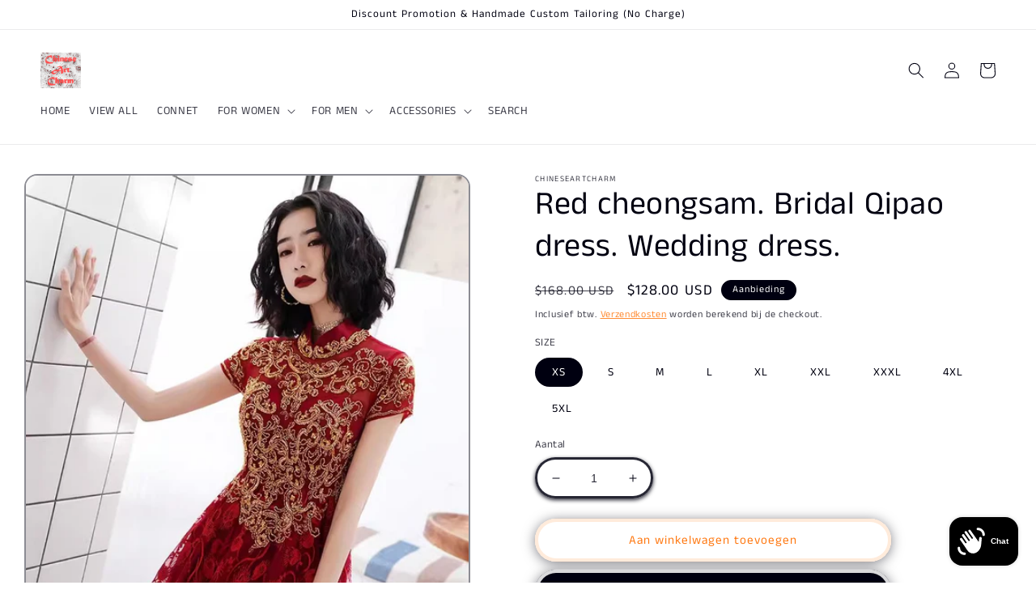

--- FILE ---
content_type: text/html; charset=utf-8
request_url: https://www.chineseartcharm.com/nl/products/red-cheongsam-bridal-qipao-dress-wedding-dress
body_size: 41653
content:
<!doctype html>
<html class="no-js" lang="nl">
  <head>


    <meta charset="utf-8">
    <meta http-equiv="X-UA-Compatible" content="IE=edge">
    <meta name="viewport" content="width=device-width,initial-scale=1">
    <meta name="theme-color" content="">
    <link rel="canonical" href="https://www.chineseartcharm.com/nl/products/red-cheongsam-bridal-qipao-dress-wedding-dress">
    <link rel="preconnect" href="https://cdn.shopify.com" crossorigin><link rel="icon" type="image/png" href="//www.chineseartcharm.com/cdn/shop/files/333333919100548.png?crop=center&height=32&v=1666661210&width=32"><link rel="preconnect" href="https://fonts.shopifycdn.com" crossorigin><title>
      Red cheongsam. Bridal Qipao dress. Wedding dress.Chinese cheongsam dress. Maternity dresses.Modern cheongsam. Traditional cheongsam clothing. Ordinary collar. Tea ceremony Qipao dress. Bridal dress. Chinese Wedding Dress. Wedding cheongsam. Custom gown. Elegant ball gown. Prom Dress. Stunning gown. Evening Simple Dress. Cocktail Dress. Vintage party dress. Chinese clothing in the 1920s. Asian clothing. Femininity. Plus size dresses for everyone. Gifts for women.
 &ndash; Chineseartcharm</title>

    
      <meta name="description" content="On sale: Traditional Chinese cheongsam combined with modern design. Tailor made (no charge) evening gowns. Highlight the elegant charm of women. Classical oriental culture. Asian dress. Tea ceremony dress. wedding dress. Dinner dress. party dress. prom dress. celebration. catwalk. Photograph. Velvet dress. Modern qipao">
    

    

<meta property="og:site_name" content="Chineseartcharm">
<meta property="og:url" content="https://www.chineseartcharm.com/nl/products/red-cheongsam-bridal-qipao-dress-wedding-dress">
<meta property="og:title" content="Red cheongsam. Bridal Qipao dress. Wedding dress.Chinese cheongsam dress. Maternity dresses.Modern cheongsam. Traditional cheongsam clothing. Ordinary collar. Tea ceremony Qipao dress. Bridal dress. Chinese Wedding Dress. Wedding cheongsam. Custom gown. Elegant ball gown. Prom Dress. Stunning gown. Evening Simple Dress. Cocktail Dress. Vintage party dress. Chinese clothing in the 1920s. Asian clothing. Femininity. Plus size dresses for everyone. Gifts for women.">
<meta property="og:type" content="product">
<meta property="og:description" content="On sale: Traditional Chinese cheongsam combined with modern design. Tailor made (no charge) evening gowns. Highlight the elegant charm of women. Classical oriental culture. Asian dress. Tea ceremony dress. wedding dress. Dinner dress. party dress. prom dress. celebration. catwalk. Photograph. Velvet dress. Modern qipao"><meta property="og:image" content="http://www.chineseartcharm.com/cdn/shop/files/20240726180740.jpg?v=1721988777">
  <meta property="og:image:secure_url" content="https://www.chineseartcharm.com/cdn/shop/files/20240726180740.jpg?v=1721988777">
  <meta property="og:image:width" content="548">
  <meta property="og:image:height" content="749"><meta property="og:price:amount" content="128.00">
  <meta property="og:price:currency" content="USD"><meta name="twitter:site" content="@ChineseArt3"><meta name="twitter:card" content="summary_large_image">
<meta name="twitter:title" content="Red cheongsam. Bridal Qipao dress. Wedding dress.Chinese cheongsam dress. Maternity dresses.Modern cheongsam. Traditional cheongsam clothing. Ordinary collar. Tea ceremony Qipao dress. Bridal dress. Chinese Wedding Dress. Wedding cheongsam. Custom gown. Elegant ball gown. Prom Dress. Stunning gown. Evening Simple Dress. Cocktail Dress. Vintage party dress. Chinese clothing in the 1920s. Asian clothing. Femininity. Plus size dresses for everyone. Gifts for women.">
<meta name="twitter:description" content="On sale: Traditional Chinese cheongsam combined with modern design. Tailor made (no charge) evening gowns. Highlight the elegant charm of women. Classical oriental culture. Asian dress. Tea ceremony dress. wedding dress. Dinner dress. party dress. prom dress. celebration. catwalk. Photograph. Velvet dress. Modern qipao">


    <script src="//www.chineseartcharm.com/cdn/shop/t/2/assets/global.js?v=149496944046504657681666693454" defer="defer"></script>
    <script>window.performance && window.performance.mark && window.performance.mark('shopify.content_for_header.start');</script><meta id="shopify-digital-wallet" name="shopify-digital-wallet" content="/67080716578/digital_wallets/dialog">
<meta name="shopify-checkout-api-token" content="b2555eacbc3e47b7f8e6ad6397c37d03">
<meta id="in-context-paypal-metadata" data-shop-id="67080716578" data-venmo-supported="true" data-environment="production" data-locale="nl_NL" data-paypal-v4="true" data-currency="USD">
<link rel="alternate" hreflang="x-default" href="https://www.chineseartcharm.com/products/red-cheongsam-bridal-qipao-dress-wedding-dress">
<link rel="alternate" hreflang="en" href="https://www.chineseartcharm.com/products/red-cheongsam-bridal-qipao-dress-wedding-dress">
<link rel="alternate" hreflang="eo" href="https://www.chineseartcharm.com/eo/products/red-cheongsam-bridal-qipao-dress-wedding-dress">
<link rel="alternate" hreflang="ja" href="https://www.chineseartcharm.com/ja/products/red-cheongsam-bridal-qipao-dress-wedding-dress">
<link rel="alternate" hreflang="it" href="https://www.chineseartcharm.com/it/products/red-cheongsam-bridal-qipao-dress-wedding-dress">
<link rel="alternate" hreflang="fr" href="https://www.chineseartcharm.com/fr/products/red-cheongsam-bridal-qipao-dress-wedding-dress">
<link rel="alternate" hreflang="zh-Hant" href="https://www.chineseartcharm.com/zh/products/red-cheongsam-bridal-qipao-dress-wedding-dress">
<link rel="alternate" hreflang="da" href="https://www.chineseartcharm.com/da/products/red-cheongsam-bridal-qipao-dress-wedding-dress">
<link rel="alternate" hreflang="hu" href="https://www.chineseartcharm.com/hu/products/red-cheongsam-bridal-qipao-dress-wedding-dress">
<link rel="alternate" hreflang="hi" href="https://www.chineseartcharm.com/hi/products/red-cheongsam-bridal-qipao-dress-wedding-dress">
<link rel="alternate" hreflang="sr" href="https://www.chineseartcharm.com/sr/products/red-cheongsam-bridal-qipao-dress-wedding-dress">
<link rel="alternate" hreflang="is" href="https://www.chineseartcharm.com/is/products/red-cheongsam-bridal-qipao-dress-wedding-dress">
<link rel="alternate" hreflang="de" href="https://www.chineseartcharm.com/de/products/red-cheongsam-bridal-qipao-dress-wedding-dress">
<link rel="alternate" hreflang="pt" href="https://www.chineseartcharm.com/pt/products/red-cheongsam-bridal-qipao-dress-wedding-dress">
<link rel="alternate" hreflang="nl" href="https://www.chineseartcharm.com/nl/products/red-cheongsam-bridal-qipao-dress-wedding-dress">
<link rel="alternate" hreflang="zh-Hant-AE" href="https://www.chineseartcharm.com/zh/products/red-cheongsam-bridal-qipao-dress-wedding-dress">
<link rel="alternate" hreflang="zh-Hant-AL" href="https://www.chineseartcharm.com/zh/products/red-cheongsam-bridal-qipao-dress-wedding-dress">
<link rel="alternate" hreflang="zh-Hant-AR" href="https://www.chineseartcharm.com/zh/products/red-cheongsam-bridal-qipao-dress-wedding-dress">
<link rel="alternate" hreflang="zh-Hant-AT" href="https://www.chineseartcharm.com/zh/products/red-cheongsam-bridal-qipao-dress-wedding-dress">
<link rel="alternate" hreflang="zh-Hant-AU" href="https://www.chineseartcharm.com/zh/products/red-cheongsam-bridal-qipao-dress-wedding-dress">
<link rel="alternate" hreflang="zh-Hant-BE" href="https://www.chineseartcharm.com/zh/products/red-cheongsam-bridal-qipao-dress-wedding-dress">
<link rel="alternate" hreflang="zh-Hant-BG" href="https://www.chineseartcharm.com/zh/products/red-cheongsam-bridal-qipao-dress-wedding-dress">
<link rel="alternate" hreflang="zh-Hant-BO" href="https://www.chineseartcharm.com/zh/products/red-cheongsam-bridal-qipao-dress-wedding-dress">
<link rel="alternate" hreflang="zh-Hant-BR" href="https://www.chineseartcharm.com/zh/products/red-cheongsam-bridal-qipao-dress-wedding-dress">
<link rel="alternate" hreflang="zh-Hant-BY" href="https://www.chineseartcharm.com/zh/products/red-cheongsam-bridal-qipao-dress-wedding-dress">
<link rel="alternate" hreflang="zh-Hant-CA" href="https://www.chineseartcharm.com/zh/products/red-cheongsam-bridal-qipao-dress-wedding-dress">
<link rel="alternate" hreflang="zh-Hant-CH" href="https://www.chineseartcharm.com/zh/products/red-cheongsam-bridal-qipao-dress-wedding-dress">
<link rel="alternate" hreflang="zh-Hant-CL" href="https://www.chineseartcharm.com/zh/products/red-cheongsam-bridal-qipao-dress-wedding-dress">
<link rel="alternate" hreflang="zh-Hant-CN" href="https://www.chineseartcharm.com/zh/products/red-cheongsam-bridal-qipao-dress-wedding-dress">
<link rel="alternate" hreflang="zh-Hant-CO" href="https://www.chineseartcharm.com/zh/products/red-cheongsam-bridal-qipao-dress-wedding-dress">
<link rel="alternate" hreflang="zh-Hant-CZ" href="https://www.chineseartcharm.com/zh/products/red-cheongsam-bridal-qipao-dress-wedding-dress">
<link rel="alternate" hreflang="zh-Hant-DE" href="https://www.chineseartcharm.com/zh/products/red-cheongsam-bridal-qipao-dress-wedding-dress">
<link rel="alternate" hreflang="zh-Hant-DK" href="https://www.chineseartcharm.com/zh/products/red-cheongsam-bridal-qipao-dress-wedding-dress">
<link rel="alternate" hreflang="zh-Hant-EC" href="https://www.chineseartcharm.com/zh/products/red-cheongsam-bridal-qipao-dress-wedding-dress">
<link rel="alternate" hreflang="zh-Hant-ES" href="https://www.chineseartcharm.com/zh/products/red-cheongsam-bridal-qipao-dress-wedding-dress">
<link rel="alternate" hreflang="zh-Hant-FI" href="https://www.chineseartcharm.com/zh/products/red-cheongsam-bridal-qipao-dress-wedding-dress">
<link rel="alternate" hreflang="zh-Hant-FR" href="https://www.chineseartcharm.com/zh/products/red-cheongsam-bridal-qipao-dress-wedding-dress">
<link rel="alternate" hreflang="zh-Hant-GB" href="https://www.chineseartcharm.com/zh/products/red-cheongsam-bridal-qipao-dress-wedding-dress">
<link rel="alternate" hreflang="zh-Hant-GR" href="https://www.chineseartcharm.com/zh/products/red-cheongsam-bridal-qipao-dress-wedding-dress">
<link rel="alternate" hreflang="zh-Hant-HK" href="https://www.chineseartcharm.com/zh/products/red-cheongsam-bridal-qipao-dress-wedding-dress">
<link rel="alternate" hreflang="zh-Hant-HT" href="https://www.chineseartcharm.com/zh/products/red-cheongsam-bridal-qipao-dress-wedding-dress">
<link rel="alternate" hreflang="zh-Hant-HU" href="https://www.chineseartcharm.com/zh/products/red-cheongsam-bridal-qipao-dress-wedding-dress">
<link rel="alternate" hreflang="zh-Hant-ID" href="https://www.chineseartcharm.com/zh/products/red-cheongsam-bridal-qipao-dress-wedding-dress">
<link rel="alternate" hreflang="zh-Hant-IE" href="https://www.chineseartcharm.com/zh/products/red-cheongsam-bridal-qipao-dress-wedding-dress">
<link rel="alternate" hreflang="zh-Hant-IL" href="https://www.chineseartcharm.com/zh/products/red-cheongsam-bridal-qipao-dress-wedding-dress">
<link rel="alternate" hreflang="zh-Hant-IN" href="https://www.chineseartcharm.com/zh/products/red-cheongsam-bridal-qipao-dress-wedding-dress">
<link rel="alternate" hreflang="zh-Hant-IS" href="https://www.chineseartcharm.com/zh/products/red-cheongsam-bridal-qipao-dress-wedding-dress">
<link rel="alternate" hreflang="zh-Hant-IT" href="https://www.chineseartcharm.com/zh/products/red-cheongsam-bridal-qipao-dress-wedding-dress">
<link rel="alternate" hreflang="zh-Hant-JE" href="https://www.chineseartcharm.com/zh/products/red-cheongsam-bridal-qipao-dress-wedding-dress">
<link rel="alternate" hreflang="zh-Hant-JP" href="https://www.chineseartcharm.com/zh/products/red-cheongsam-bridal-qipao-dress-wedding-dress">
<link rel="alternate" hreflang="zh-Hant-KR" href="https://www.chineseartcharm.com/zh/products/red-cheongsam-bridal-qipao-dress-wedding-dress">
<link rel="alternate" hreflang="zh-Hant-LT" href="https://www.chineseartcharm.com/zh/products/red-cheongsam-bridal-qipao-dress-wedding-dress">
<link rel="alternate" hreflang="zh-Hant-LU" href="https://www.chineseartcharm.com/zh/products/red-cheongsam-bridal-qipao-dress-wedding-dress">
<link rel="alternate" hreflang="zh-Hant-MA" href="https://www.chineseartcharm.com/zh/products/red-cheongsam-bridal-qipao-dress-wedding-dress">
<link rel="alternate" hreflang="zh-Hant-MC" href="https://www.chineseartcharm.com/zh/products/red-cheongsam-bridal-qipao-dress-wedding-dress">
<link rel="alternate" hreflang="zh-Hant-MU" href="https://www.chineseartcharm.com/zh/products/red-cheongsam-bridal-qipao-dress-wedding-dress">
<link rel="alternate" hreflang="zh-Hant-MV" href="https://www.chineseartcharm.com/zh/products/red-cheongsam-bridal-qipao-dress-wedding-dress">
<link rel="alternate" hreflang="zh-Hant-MX" href="https://www.chineseartcharm.com/zh/products/red-cheongsam-bridal-qipao-dress-wedding-dress">
<link rel="alternate" hreflang="zh-Hant-MY" href="https://www.chineseartcharm.com/zh/products/red-cheongsam-bridal-qipao-dress-wedding-dress">
<link rel="alternate" hreflang="zh-Hant-NL" href="https://www.chineseartcharm.com/zh/products/red-cheongsam-bridal-qipao-dress-wedding-dress">
<link rel="alternate" hreflang="zh-Hant-NO" href="https://www.chineseartcharm.com/zh/products/red-cheongsam-bridal-qipao-dress-wedding-dress">
<link rel="alternate" hreflang="zh-Hant-NZ" href="https://www.chineseartcharm.com/zh/products/red-cheongsam-bridal-qipao-dress-wedding-dress">
<link rel="alternate" hreflang="zh-Hant-PL" href="https://www.chineseartcharm.com/zh/products/red-cheongsam-bridal-qipao-dress-wedding-dress">
<link rel="alternate" hreflang="zh-Hant-PT" href="https://www.chineseartcharm.com/zh/products/red-cheongsam-bridal-qipao-dress-wedding-dress">
<link rel="alternate" hreflang="zh-Hant-PY" href="https://www.chineseartcharm.com/zh/products/red-cheongsam-bridal-qipao-dress-wedding-dress">
<link rel="alternate" hreflang="zh-Hant-RO" href="https://www.chineseartcharm.com/zh/products/red-cheongsam-bridal-qipao-dress-wedding-dress">
<link rel="alternate" hreflang="zh-Hant-RU" href="https://www.chineseartcharm.com/zh/products/red-cheongsam-bridal-qipao-dress-wedding-dress">
<link rel="alternate" hreflang="zh-Hant-SE" href="https://www.chineseartcharm.com/zh/products/red-cheongsam-bridal-qipao-dress-wedding-dress">
<link rel="alternate" hreflang="zh-Hant-SG" href="https://www.chineseartcharm.com/zh/products/red-cheongsam-bridal-qipao-dress-wedding-dress">
<link rel="alternate" hreflang="zh-Hant-SI" href="https://www.chineseartcharm.com/zh/products/red-cheongsam-bridal-qipao-dress-wedding-dress">
<link rel="alternate" hreflang="zh-Hant-SK" href="https://www.chineseartcharm.com/zh/products/red-cheongsam-bridal-qipao-dress-wedding-dress">
<link rel="alternate" hreflang="zh-Hant-TH" href="https://www.chineseartcharm.com/zh/products/red-cheongsam-bridal-qipao-dress-wedding-dress">
<link rel="alternate" hreflang="zh-Hant-TO" href="https://www.chineseartcharm.com/zh/products/red-cheongsam-bridal-qipao-dress-wedding-dress">
<link rel="alternate" hreflang="zh-Hant-TR" href="https://www.chineseartcharm.com/zh/products/red-cheongsam-bridal-qipao-dress-wedding-dress">
<link rel="alternate" hreflang="zh-Hant-TW" href="https://www.chineseartcharm.com/zh/products/red-cheongsam-bridal-qipao-dress-wedding-dress">
<link rel="alternate" hreflang="zh-Hant-UA" href="https://www.chineseartcharm.com/zh/products/red-cheongsam-bridal-qipao-dress-wedding-dress">
<link rel="alternate" hreflang="zh-Hant-UM" href="https://www.chineseartcharm.com/zh/products/red-cheongsam-bridal-qipao-dress-wedding-dress">
<link rel="alternate" hreflang="zh-Hant-US" href="https://www.chineseartcharm.com/zh/products/red-cheongsam-bridal-qipao-dress-wedding-dress">
<link rel="alternate" hreflang="zh-Hant-UY" href="https://www.chineseartcharm.com/zh/products/red-cheongsam-bridal-qipao-dress-wedding-dress">
<link rel="alternate" hreflang="zh-Hant-VA" href="https://www.chineseartcharm.com/zh/products/red-cheongsam-bridal-qipao-dress-wedding-dress">
<link rel="alternate" hreflang="zh-Hant-VE" href="https://www.chineseartcharm.com/zh/products/red-cheongsam-bridal-qipao-dress-wedding-dress">
<link rel="alternate" hreflang="zh-Hant-ZA" href="https://www.chineseartcharm.com/zh/products/red-cheongsam-bridal-qipao-dress-wedding-dress">
<link rel="alternate" type="application/json+oembed" href="https://www.chineseartcharm.com/nl/products/red-cheongsam-bridal-qipao-dress-wedding-dress.oembed">
<script async="async" src="/checkouts/internal/preloads.js?locale=nl-US"></script>
<script id="shopify-features" type="application/json">{"accessToken":"b2555eacbc3e47b7f8e6ad6397c37d03","betas":["rich-media-storefront-analytics"],"domain":"www.chineseartcharm.com","predictiveSearch":true,"shopId":67080716578,"locale":"nl"}</script>
<script>var Shopify = Shopify || {};
Shopify.shop = "chineseartcharm.myshopify.com";
Shopify.locale = "nl";
Shopify.currency = {"active":"USD","rate":"1.0"};
Shopify.country = "US";
Shopify.theme = {"name":"Crave","id":136545960226,"schema_name":"Crave","schema_version":"5.0.1","theme_store_id":1363,"role":"main"};
Shopify.theme.handle = "null";
Shopify.theme.style = {"id":null,"handle":null};
Shopify.cdnHost = "www.chineseartcharm.com/cdn";
Shopify.routes = Shopify.routes || {};
Shopify.routes.root = "/nl/";</script>
<script type="module">!function(o){(o.Shopify=o.Shopify||{}).modules=!0}(window);</script>
<script>!function(o){function n(){var o=[];function n(){o.push(Array.prototype.slice.apply(arguments))}return n.q=o,n}var t=o.Shopify=o.Shopify||{};t.loadFeatures=n(),t.autoloadFeatures=n()}(window);</script>
<script id="shop-js-analytics" type="application/json">{"pageType":"product"}</script>
<script defer="defer" async type="module" src="//www.chineseartcharm.com/cdn/shopifycloud/shop-js/modules/v2/client.init-shop-cart-sync_BHF27ruw.nl.esm.js"></script>
<script defer="defer" async type="module" src="//www.chineseartcharm.com/cdn/shopifycloud/shop-js/modules/v2/chunk.common_Dwaf6e9K.esm.js"></script>
<script type="module">
  await import("//www.chineseartcharm.com/cdn/shopifycloud/shop-js/modules/v2/client.init-shop-cart-sync_BHF27ruw.nl.esm.js");
await import("//www.chineseartcharm.com/cdn/shopifycloud/shop-js/modules/v2/chunk.common_Dwaf6e9K.esm.js");

  window.Shopify.SignInWithShop?.initShopCartSync?.({"fedCMEnabled":true,"windoidEnabled":true});

</script>
<script>(function() {
  var isLoaded = false;
  function asyncLoad() {
    if (isLoaded) return;
    isLoaded = true;
    var urls = ["https:\/\/cdncozyantitheft.addons.business\/js\/script_tags\/chineseartcharm\/Uvzj0CWeNTykOmEDwPEQKnZFX9QwGJfL.js?shop=chineseartcharm.myshopify.com","https:\/\/www.chineseartcharm.com\/apps\/giraffly-trust\/trust-worker-3635ea9dc9da4eadc9f62f532f2537f325ddd28f.js?v=20221210214948\u0026shop=chineseartcharm.myshopify.com","\/\/cdn.shopify.com\/proxy\/e7d188a4f3d81d65d2f3be7fc743e1b86243a98039903b32b7229302c83712fc\/api.goaffpro.com\/loader.js?shop=chineseartcharm.myshopify.com\u0026sp-cache-control=cHVibGljLCBtYXgtYWdlPTkwMA","https:\/\/omnisnippet1.com\/inShop\/Embed\/shopify.js?shop=chineseartcharm.myshopify.com","https:\/\/shopify-extension.getredo.com\/main.js?widget_id=xs0jv7qa2wn8e8c\u0026shop=chineseartcharm.myshopify.com"];
    for (var i = 0; i < urls.length; i++) {
      var s = document.createElement('script');
      s.type = 'text/javascript';
      s.async = true;
      s.src = urls[i];
      var x = document.getElementsByTagName('script')[0];
      x.parentNode.insertBefore(s, x);
    }
  };
  if(window.attachEvent) {
    window.attachEvent('onload', asyncLoad);
  } else {
    window.addEventListener('load', asyncLoad, false);
  }
})();</script>
<script id="__st">var __st={"a":67080716578,"offset":-21600,"reqid":"9cec54d9-0e06-4b4c-b164-30a2e4b7d8c7-1768839695","pageurl":"www.chineseartcharm.com\/nl\/products\/red-cheongsam-bridal-qipao-dress-wedding-dress","u":"df2f8686fc4a","p":"product","rtyp":"product","rid":9412410409250};</script>
<script>window.ShopifyPaypalV4VisibilityTracking = true;</script>
<script id="captcha-bootstrap">!function(){'use strict';const t='contact',e='account',n='new_comment',o=[[t,t],['blogs',n],['comments',n],[t,'customer']],c=[[e,'customer_login'],[e,'guest_login'],[e,'recover_customer_password'],[e,'create_customer']],r=t=>t.map((([t,e])=>`form[action*='/${t}']:not([data-nocaptcha='true']) input[name='form_type'][value='${e}']`)).join(','),a=t=>()=>t?[...document.querySelectorAll(t)].map((t=>t.form)):[];function s(){const t=[...o],e=r(t);return a(e)}const i='password',u='form_key',d=['recaptcha-v3-token','g-recaptcha-response','h-captcha-response',i],f=()=>{try{return window.sessionStorage}catch{return}},m='__shopify_v',_=t=>t.elements[u];function p(t,e,n=!1){try{const o=window.sessionStorage,c=JSON.parse(o.getItem(e)),{data:r}=function(t){const{data:e,action:n}=t;return t[m]||n?{data:e,action:n}:{data:t,action:n}}(c);for(const[e,n]of Object.entries(r))t.elements[e]&&(t.elements[e].value=n);n&&o.removeItem(e)}catch(o){console.error('form repopulation failed',{error:o})}}const l='form_type',E='cptcha';function T(t){t.dataset[E]=!0}const w=window,h=w.document,L='Shopify',v='ce_forms',y='captcha';let A=!1;((t,e)=>{const n=(g='f06e6c50-85a8-45c8-87d0-21a2b65856fe',I='https://cdn.shopify.com/shopifycloud/storefront-forms-hcaptcha/ce_storefront_forms_captcha_hcaptcha.v1.5.2.iife.js',D={infoText:'Beschermd door hCaptcha',privacyText:'Privacy',termsText:'Voorwaarden'},(t,e,n)=>{const o=w[L][v],c=o.bindForm;if(c)return c(t,g,e,D).then(n);var r;o.q.push([[t,g,e,D],n]),r=I,A||(h.body.append(Object.assign(h.createElement('script'),{id:'captcha-provider',async:!0,src:r})),A=!0)});var g,I,D;w[L]=w[L]||{},w[L][v]=w[L][v]||{},w[L][v].q=[],w[L][y]=w[L][y]||{},w[L][y].protect=function(t,e){n(t,void 0,e),T(t)},Object.freeze(w[L][y]),function(t,e,n,w,h,L){const[v,y,A,g]=function(t,e,n){const i=e?o:[],u=t?c:[],d=[...i,...u],f=r(d),m=r(i),_=r(d.filter((([t,e])=>n.includes(e))));return[a(f),a(m),a(_),s()]}(w,h,L),I=t=>{const e=t.target;return e instanceof HTMLFormElement?e:e&&e.form},D=t=>v().includes(t);t.addEventListener('submit',(t=>{const e=I(t);if(!e)return;const n=D(e)&&!e.dataset.hcaptchaBound&&!e.dataset.recaptchaBound,o=_(e),c=g().includes(e)&&(!o||!o.value);(n||c)&&t.preventDefault(),c&&!n&&(function(t){try{if(!f())return;!function(t){const e=f();if(!e)return;const n=_(t);if(!n)return;const o=n.value;o&&e.removeItem(o)}(t);const e=Array.from(Array(32),(()=>Math.random().toString(36)[2])).join('');!function(t,e){_(t)||t.append(Object.assign(document.createElement('input'),{type:'hidden',name:u})),t.elements[u].value=e}(t,e),function(t,e){const n=f();if(!n)return;const o=[...t.querySelectorAll(`input[type='${i}']`)].map((({name:t})=>t)),c=[...d,...o],r={};for(const[a,s]of new FormData(t).entries())c.includes(a)||(r[a]=s);n.setItem(e,JSON.stringify({[m]:1,action:t.action,data:r}))}(t,e)}catch(e){console.error('failed to persist form',e)}}(e),e.submit())}));const S=(t,e)=>{t&&!t.dataset[E]&&(n(t,e.some((e=>e===t))),T(t))};for(const o of['focusin','change'])t.addEventListener(o,(t=>{const e=I(t);D(e)&&S(e,y())}));const B=e.get('form_key'),M=e.get(l),P=B&&M;t.addEventListener('DOMContentLoaded',(()=>{const t=y();if(P)for(const e of t)e.elements[l].value===M&&p(e,B);[...new Set([...A(),...v().filter((t=>'true'===t.dataset.shopifyCaptcha))])].forEach((e=>S(e,t)))}))}(h,new URLSearchParams(w.location.search),n,t,e,['guest_login'])})(!0,!0)}();</script>
<script integrity="sha256-4kQ18oKyAcykRKYeNunJcIwy7WH5gtpwJnB7kiuLZ1E=" data-source-attribution="shopify.loadfeatures" defer="defer" src="//www.chineseartcharm.com/cdn/shopifycloud/storefront/assets/storefront/load_feature-a0a9edcb.js" crossorigin="anonymous"></script>
<script data-source-attribution="shopify.dynamic_checkout.dynamic.init">var Shopify=Shopify||{};Shopify.PaymentButton=Shopify.PaymentButton||{isStorefrontPortableWallets:!0,init:function(){window.Shopify.PaymentButton.init=function(){};var t=document.createElement("script");t.src="https://www.chineseartcharm.com/cdn/shopifycloud/portable-wallets/latest/portable-wallets.nl.js",t.type="module",document.head.appendChild(t)}};
</script>
<script data-source-attribution="shopify.dynamic_checkout.buyer_consent">
  function portableWalletsHideBuyerConsent(e){var t=document.getElementById("shopify-buyer-consent"),n=document.getElementById("shopify-subscription-policy-button");t&&n&&(t.classList.add("hidden"),t.setAttribute("aria-hidden","true"),n.removeEventListener("click",e))}function portableWalletsShowBuyerConsent(e){var t=document.getElementById("shopify-buyer-consent"),n=document.getElementById("shopify-subscription-policy-button");t&&n&&(t.classList.remove("hidden"),t.removeAttribute("aria-hidden"),n.addEventListener("click",e))}window.Shopify?.PaymentButton&&(window.Shopify.PaymentButton.hideBuyerConsent=portableWalletsHideBuyerConsent,window.Shopify.PaymentButton.showBuyerConsent=portableWalletsShowBuyerConsent);
</script>
<script>
  function portableWalletsCleanup(e){e&&e.src&&console.error("Failed to load portable wallets script "+e.src);var t=document.querySelectorAll("shopify-accelerated-checkout .shopify-payment-button__skeleton, shopify-accelerated-checkout-cart .wallet-cart-button__skeleton"),e=document.getElementById("shopify-buyer-consent");for(let e=0;e<t.length;e++)t[e].remove();e&&e.remove()}function portableWalletsNotLoadedAsModule(e){e instanceof ErrorEvent&&"string"==typeof e.message&&e.message.includes("import.meta")&&"string"==typeof e.filename&&e.filename.includes("portable-wallets")&&(window.removeEventListener("error",portableWalletsNotLoadedAsModule),window.Shopify.PaymentButton.failedToLoad=e,"loading"===document.readyState?document.addEventListener("DOMContentLoaded",window.Shopify.PaymentButton.init):window.Shopify.PaymentButton.init())}window.addEventListener("error",portableWalletsNotLoadedAsModule);
</script>

<script type="module" src="https://www.chineseartcharm.com/cdn/shopifycloud/portable-wallets/latest/portable-wallets.nl.js" onError="portableWalletsCleanup(this)" crossorigin="anonymous"></script>
<script nomodule>
  document.addEventListener("DOMContentLoaded", portableWalletsCleanup);
</script>

<link id="shopify-accelerated-checkout-styles" rel="stylesheet" media="screen" href="https://www.chineseartcharm.com/cdn/shopifycloud/portable-wallets/latest/accelerated-checkout-backwards-compat.css" crossorigin="anonymous">
<style id="shopify-accelerated-checkout-cart">
        #shopify-buyer-consent {
  margin-top: 1em;
  display: inline-block;
  width: 100%;
}

#shopify-buyer-consent.hidden {
  display: none;
}

#shopify-subscription-policy-button {
  background: none;
  border: none;
  padding: 0;
  text-decoration: underline;
  font-size: inherit;
  cursor: pointer;
}

#shopify-subscription-policy-button::before {
  box-shadow: none;
}

      </style>
<script id="sections-script" data-sections="header,footer" defer="defer" src="//www.chineseartcharm.com/cdn/shop/t/2/compiled_assets/scripts.js?v=514"></script>
<script>window.performance && window.performance.mark && window.performance.mark('shopify.content_for_header.end');</script>


    <style data-shopify>
      @font-face {
  font-family: "Anek Tamil";
  font-weight: 400;
  font-style: normal;
  font-display: swap;
  src: url("//www.chineseartcharm.com/cdn/fonts/anek_tamil/anektamil_n4.2c907daa645b7bbf6285dac0733760f08d99f2ba.woff2") format("woff2"),
       url("//www.chineseartcharm.com/cdn/fonts/anek_tamil/anektamil_n4.58d2b7d33afb43473289c2390c1128013680474b.woff") format("woff");
}

      @font-face {
  font-family: "Anek Tamil";
  font-weight: 700;
  font-style: normal;
  font-display: swap;
  src: url("//www.chineseartcharm.com/cdn/fonts/anek_tamil/anektamil_n7.31f19f849e399606944d7e18afb0d939020205cb.woff2") format("woff2"),
       url("//www.chineseartcharm.com/cdn/fonts/anek_tamil/anektamil_n7.3814c59b267d611330450a8e339987d5bc311032.woff") format("woff");
}

      
      
      @font-face {
  font-family: "Anek Tamil";
  font-weight: 400;
  font-style: normal;
  font-display: swap;
  src: url("//www.chineseartcharm.com/cdn/fonts/anek_tamil/anektamil_n4.2c907daa645b7bbf6285dac0733760f08d99f2ba.woff2") format("woff2"),
       url("//www.chineseartcharm.com/cdn/fonts/anek_tamil/anektamil_n4.58d2b7d33afb43473289c2390c1128013680474b.woff") format("woff");
}


      :root {
        --font-body-family: "Anek Tamil", sans-serif;
        --font-body-style: normal;
        --font-body-weight: 400;
        --font-body-weight-bold: 700;

        --font-heading-family: "Anek Tamil", sans-serif;
        --font-heading-style: normal;
        --font-heading-weight: 400;

        --font-body-scale: 1.0;
        --font-heading-scale: 1.0;

        --color-base-text: 0, 0, 16;
        --color-shadow: 0, 0, 16;
        --color-base-background-1: 255, 255, 255;
        --color-base-background-2: 255, 119, 15;
        --color-base-solid-button-labels: 255, 255, 255;
        --color-base-outline-button-labels: 255, 119, 15;
        --color-base-accent-1: 0, 0, 16;
        --color-base-accent-2: 255, 119, 15;
        --payment-terms-background-color: #FFFFFF;

        --gradient-base-background-1: #FFFFFF;
        --gradient-base-background-2: #ff770f;
        --gradient-base-accent-1: #000010;
        --gradient-base-accent-2: linear-gradient(180deg, rgba(255, 211, 226, 1), rgba(168, 255, 251, 1) 100%);

        --media-padding: px;
        --media-border-opacity: 0.45;
        --media-border-width: 2px;
        --media-radius: 16px;
        --media-shadow-opacity: 1.0;
        --media-shadow-horizontal-offset: 0px;
        --media-shadow-vertical-offset: 6px;
        --media-shadow-blur-radius: 0px;
        --media-shadow-visible: 1;

        --page-width: 160rem;
        --page-width-margin: 0rem;

        --product-card-image-padding: 0.0rem;
        --product-card-corner-radius: 1.6rem;
        --product-card-text-alignment: center;
        --product-card-border-width: 0.4rem;
        --product-card-border-opacity: 1.0;
        --product-card-shadow-opacity: 1.0;
        --product-card-shadow-visible: 1;
        --product-card-shadow-horizontal-offset: 0.0rem;
        --product-card-shadow-vertical-offset: 0.4rem;
        --product-card-shadow-blur-radius: 1.0rem;

        --collection-card-image-padding: 0.0rem;
        --collection-card-corner-radius: 1.8rem;
        --collection-card-text-alignment: center;
        --collection-card-border-width: 0.4rem;
        --collection-card-border-opacity: 0.85;
        --collection-card-shadow-opacity: 0.65;
        --collection-card-shadow-visible: 1;
        --collection-card-shadow-horizontal-offset: 0.0rem;
        --collection-card-shadow-vertical-offset: 0.4rem;
        --collection-card-shadow-blur-radius: 1.5rem;

        --blog-card-image-padding: 0.0rem;
        --blog-card-corner-radius: 2.2rem;
        --blog-card-text-alignment: left;
        --blog-card-border-width: 0.4rem;
        --blog-card-border-opacity: 0.85;
        --blog-card-shadow-opacity: 0.85;
        --blog-card-shadow-visible: 1;
        --blog-card-shadow-horizontal-offset: 0.0rem;
        --blog-card-shadow-vertical-offset: 0.4rem;
        --blog-card-shadow-blur-radius: 1.0rem;

        --badge-corner-radius: 4.0rem;

        --popup-border-width: 2px;
        --popup-border-opacity: 0.3;
        --popup-corner-radius: 16px;
        --popup-shadow-opacity: 1.0;
        --popup-shadow-horizontal-offset: 0px;
        --popup-shadow-vertical-offset: 2px;
        --popup-shadow-blur-radius: 0px;

        --drawer-border-width: 3px;
        --drawer-border-opacity: 0.1;
        --drawer-shadow-opacity: 1.0;
        --drawer-shadow-horizontal-offset: 6px;
        --drawer-shadow-vertical-offset: 6px;
        --drawer-shadow-blur-radius: 0px;

        --spacing-sections-desktop: 16px;
        --spacing-sections-mobile: 16px;

        --grid-desktop-vertical-spacing: 8px;
        --grid-desktop-horizontal-spacing: 40px;
        --grid-mobile-vertical-spacing: 4px;
        --grid-mobile-horizontal-spacing: 20px;

        --text-boxes-border-opacity: 0.85;
        --text-boxes-border-width: 4px;
        --text-boxes-radius: 12px;
        --text-boxes-shadow-opacity: 0.85;
        --text-boxes-shadow-visible: 1;
        --text-boxes-shadow-horizontal-offset: 0px;
        --text-boxes-shadow-vertical-offset: 6px;
        --text-boxes-shadow-blur-radius: 10px;

        --buttons-radius: 40px;
        --buttons-radius-outset: 44px;
        --buttons-border-width: 4px;
        --buttons-border-opacity: 0.15;
        --buttons-shadow-opacity: 0.5;
        --buttons-shadow-visible: 1;
        --buttons-shadow-horizontal-offset: 0px;
        --buttons-shadow-vertical-offset: 2px;
        --buttons-shadow-blur-radius: 15px;
        --buttons-border-offset: 0.3px;

        --inputs-radius: 24px;
        --inputs-border-width: 3px;
        --inputs-border-opacity: 0.85;
        --inputs-shadow-opacity: 0.85;
        --inputs-shadow-horizontal-offset: 0px;
        --inputs-margin-offset: 2px;
        --inputs-shadow-vertical-offset: 2px;
        --inputs-shadow-blur-radius: 5px;
        --inputs-radius-outset: 27px;

        --variant-pills-radius: 40px;
        --variant-pills-border-width: 1px;
        --variant-pills-border-opacity: 0.0;
        --variant-pills-shadow-opacity: 0.0;
        --variant-pills-shadow-horizontal-offset: 0px;
        --variant-pills-shadow-vertical-offset: 0px;
        --variant-pills-shadow-blur-radius: 10px;
      }

      *,
      *::before,
      *::after {
        box-sizing: inherit;
      }

      html {
        box-sizing: border-box;
        font-size: calc(var(--font-body-scale) * 62.5%);
        height: 100%;
      }

      body {
        display: grid;
        grid-template-rows: auto auto 1fr auto;
        grid-template-columns: 100%;
        min-height: 100%;
        margin: 0;
        font-size: 1.5rem;
        letter-spacing: 0.06rem;
        line-height: calc(1 + 0.8 / var(--font-body-scale));
        font-family: var(--font-body-family);
        font-style: var(--font-body-style);
        font-weight: var(--font-body-weight);
      }

      @media screen and (min-width: 750px) {
        body {
          font-size: 1.6rem;
        }
      }
    </style>

    <link href="//www.chineseartcharm.com/cdn/shop/t/2/assets/base.css?v=88290808517547527771666693455" rel="stylesheet" type="text/css" media="all" />
<link rel="preload" as="font" href="//www.chineseartcharm.com/cdn/fonts/anek_tamil/anektamil_n4.2c907daa645b7bbf6285dac0733760f08d99f2ba.woff2" type="font/woff2" crossorigin><link rel="preload" as="font" href="//www.chineseartcharm.com/cdn/fonts/anek_tamil/anektamil_n4.2c907daa645b7bbf6285dac0733760f08d99f2ba.woff2" type="font/woff2" crossorigin><link rel="stylesheet" href="//www.chineseartcharm.com/cdn/shop/t/2/assets/component-predictive-search.css?v=83512081251802922551666693454" media="print" onload="this.media='all'"><script>document.documentElement.className = document.documentElement.className.replace('no-js', 'js');
    if (Shopify.designMode) {
      document.documentElement.classList.add('shopify-design-mode');
    }
    </script>
  <script src="https://cdn.shopify.com/extensions/7bc9bb47-adfa-4267-963e-cadee5096caf/inbox-1252/assets/inbox-chat-loader.js" type="text/javascript" defer="defer"></script>
<link href="https://monorail-edge.shopifysvc.com" rel="dns-prefetch">
<script>(function(){if ("sendBeacon" in navigator && "performance" in window) {try {var session_token_from_headers = performance.getEntriesByType('navigation')[0].serverTiming.find(x => x.name == '_s').description;} catch {var session_token_from_headers = undefined;}var session_cookie_matches = document.cookie.match(/_shopify_s=([^;]*)/);var session_token_from_cookie = session_cookie_matches && session_cookie_matches.length === 2 ? session_cookie_matches[1] : "";var session_token = session_token_from_headers || session_token_from_cookie || "";function handle_abandonment_event(e) {var entries = performance.getEntries().filter(function(entry) {return /monorail-edge.shopifysvc.com/.test(entry.name);});if (!window.abandonment_tracked && entries.length === 0) {window.abandonment_tracked = true;var currentMs = Date.now();var navigation_start = performance.timing.navigationStart;var payload = {shop_id: 67080716578,url: window.location.href,navigation_start,duration: currentMs - navigation_start,session_token,page_type: "product"};window.navigator.sendBeacon("https://monorail-edge.shopifysvc.com/v1/produce", JSON.stringify({schema_id: "online_store_buyer_site_abandonment/1.1",payload: payload,metadata: {event_created_at_ms: currentMs,event_sent_at_ms: currentMs}}));}}window.addEventListener('pagehide', handle_abandonment_event);}}());</script>
<script id="web-pixels-manager-setup">(function e(e,d,r,n,o){if(void 0===o&&(o={}),!Boolean(null===(a=null===(i=window.Shopify)||void 0===i?void 0:i.analytics)||void 0===a?void 0:a.replayQueue)){var i,a;window.Shopify=window.Shopify||{};var t=window.Shopify;t.analytics=t.analytics||{};var s=t.analytics;s.replayQueue=[],s.publish=function(e,d,r){return s.replayQueue.push([e,d,r]),!0};try{self.performance.mark("wpm:start")}catch(e){}var l=function(){var e={modern:/Edge?\/(1{2}[4-9]|1[2-9]\d|[2-9]\d{2}|\d{4,})\.\d+(\.\d+|)|Firefox\/(1{2}[4-9]|1[2-9]\d|[2-9]\d{2}|\d{4,})\.\d+(\.\d+|)|Chrom(ium|e)\/(9{2}|\d{3,})\.\d+(\.\d+|)|(Maci|X1{2}).+ Version\/(15\.\d+|(1[6-9]|[2-9]\d|\d{3,})\.\d+)([,.]\d+|)( \(\w+\)|)( Mobile\/\w+|) Safari\/|Chrome.+OPR\/(9{2}|\d{3,})\.\d+\.\d+|(CPU[ +]OS|iPhone[ +]OS|CPU[ +]iPhone|CPU IPhone OS|CPU iPad OS)[ +]+(15[._]\d+|(1[6-9]|[2-9]\d|\d{3,})[._]\d+)([._]\d+|)|Android:?[ /-](13[3-9]|1[4-9]\d|[2-9]\d{2}|\d{4,})(\.\d+|)(\.\d+|)|Android.+Firefox\/(13[5-9]|1[4-9]\d|[2-9]\d{2}|\d{4,})\.\d+(\.\d+|)|Android.+Chrom(ium|e)\/(13[3-9]|1[4-9]\d|[2-9]\d{2}|\d{4,})\.\d+(\.\d+|)|SamsungBrowser\/([2-9]\d|\d{3,})\.\d+/,legacy:/Edge?\/(1[6-9]|[2-9]\d|\d{3,})\.\d+(\.\d+|)|Firefox\/(5[4-9]|[6-9]\d|\d{3,})\.\d+(\.\d+|)|Chrom(ium|e)\/(5[1-9]|[6-9]\d|\d{3,})\.\d+(\.\d+|)([\d.]+$|.*Safari\/(?![\d.]+ Edge\/[\d.]+$))|(Maci|X1{2}).+ Version\/(10\.\d+|(1[1-9]|[2-9]\d|\d{3,})\.\d+)([,.]\d+|)( \(\w+\)|)( Mobile\/\w+|) Safari\/|Chrome.+OPR\/(3[89]|[4-9]\d|\d{3,})\.\d+\.\d+|(CPU[ +]OS|iPhone[ +]OS|CPU[ +]iPhone|CPU IPhone OS|CPU iPad OS)[ +]+(10[._]\d+|(1[1-9]|[2-9]\d|\d{3,})[._]\d+)([._]\d+|)|Android:?[ /-](13[3-9]|1[4-9]\d|[2-9]\d{2}|\d{4,})(\.\d+|)(\.\d+|)|Mobile Safari.+OPR\/([89]\d|\d{3,})\.\d+\.\d+|Android.+Firefox\/(13[5-9]|1[4-9]\d|[2-9]\d{2}|\d{4,})\.\d+(\.\d+|)|Android.+Chrom(ium|e)\/(13[3-9]|1[4-9]\d|[2-9]\d{2}|\d{4,})\.\d+(\.\d+|)|Android.+(UC? ?Browser|UCWEB|U3)[ /]?(15\.([5-9]|\d{2,})|(1[6-9]|[2-9]\d|\d{3,})\.\d+)\.\d+|SamsungBrowser\/(5\.\d+|([6-9]|\d{2,})\.\d+)|Android.+MQ{2}Browser\/(14(\.(9|\d{2,})|)|(1[5-9]|[2-9]\d|\d{3,})(\.\d+|))(\.\d+|)|K[Aa][Ii]OS\/(3\.\d+|([4-9]|\d{2,})\.\d+)(\.\d+|)/},d=e.modern,r=e.legacy,n=navigator.userAgent;return n.match(d)?"modern":n.match(r)?"legacy":"unknown"}(),u="modern"===l?"modern":"legacy",c=(null!=n?n:{modern:"",legacy:""})[u],f=function(e){return[e.baseUrl,"/wpm","/b",e.hashVersion,"modern"===e.buildTarget?"m":"l",".js"].join("")}({baseUrl:d,hashVersion:r,buildTarget:u}),m=function(e){var d=e.version,r=e.bundleTarget,n=e.surface,o=e.pageUrl,i=e.monorailEndpoint;return{emit:function(e){var a=e.status,t=e.errorMsg,s=(new Date).getTime(),l=JSON.stringify({metadata:{event_sent_at_ms:s},events:[{schema_id:"web_pixels_manager_load/3.1",payload:{version:d,bundle_target:r,page_url:o,status:a,surface:n,error_msg:t},metadata:{event_created_at_ms:s}}]});if(!i)return console&&console.warn&&console.warn("[Web Pixels Manager] No Monorail endpoint provided, skipping logging."),!1;try{return self.navigator.sendBeacon.bind(self.navigator)(i,l)}catch(e){}var u=new XMLHttpRequest;try{return u.open("POST",i,!0),u.setRequestHeader("Content-Type","text/plain"),u.send(l),!0}catch(e){return console&&console.warn&&console.warn("[Web Pixels Manager] Got an unhandled error while logging to Monorail."),!1}}}}({version:r,bundleTarget:l,surface:e.surface,pageUrl:self.location.href,monorailEndpoint:e.monorailEndpoint});try{o.browserTarget=l,function(e){var d=e.src,r=e.async,n=void 0===r||r,o=e.onload,i=e.onerror,a=e.sri,t=e.scriptDataAttributes,s=void 0===t?{}:t,l=document.createElement("script"),u=document.querySelector("head"),c=document.querySelector("body");if(l.async=n,l.src=d,a&&(l.integrity=a,l.crossOrigin="anonymous"),s)for(var f in s)if(Object.prototype.hasOwnProperty.call(s,f))try{l.dataset[f]=s[f]}catch(e){}if(o&&l.addEventListener("load",o),i&&l.addEventListener("error",i),u)u.appendChild(l);else{if(!c)throw new Error("Did not find a head or body element to append the script");c.appendChild(l)}}({src:f,async:!0,onload:function(){if(!function(){var e,d;return Boolean(null===(d=null===(e=window.Shopify)||void 0===e?void 0:e.analytics)||void 0===d?void 0:d.initialized)}()){var d=window.webPixelsManager.init(e)||void 0;if(d){var r=window.Shopify.analytics;r.replayQueue.forEach((function(e){var r=e[0],n=e[1],o=e[2];d.publishCustomEvent(r,n,o)})),r.replayQueue=[],r.publish=d.publishCustomEvent,r.visitor=d.visitor,r.initialized=!0}}},onerror:function(){return m.emit({status:"failed",errorMsg:"".concat(f," has failed to load")})},sri:function(e){var d=/^sha384-[A-Za-z0-9+/=]+$/;return"string"==typeof e&&d.test(e)}(c)?c:"",scriptDataAttributes:o}),m.emit({status:"loading"})}catch(e){m.emit({status:"failed",errorMsg:(null==e?void 0:e.message)||"Unknown error"})}}})({shopId: 67080716578,storefrontBaseUrl: "https://www.chineseartcharm.com",extensionsBaseUrl: "https://extensions.shopifycdn.com/cdn/shopifycloud/web-pixels-manager",monorailEndpoint: "https://monorail-edge.shopifysvc.com/unstable/produce_batch",surface: "storefront-renderer",enabledBetaFlags: ["2dca8a86"],webPixelsConfigList: [{"id":"2004549922","configuration":"{\"widgetId\":\"xs0jv7qa2wn8e8c\",\"baseRequestUrl\":\"https:\\\/\\\/shopify-server.getredo.com\\\/widgets\",\"splitEnabled\":\"false\",\"customerAccountsEnabled\":\"true\",\"conciergeSplitEnabled\":\"false\",\"marketingEnabled\":\"false\",\"expandedWarrantyEnabled\":\"false\",\"storefrontSalesAIEnabled\":\"false\",\"conversionEnabled\":\"false\"}","eventPayloadVersion":"v1","runtimeContext":"STRICT","scriptVersion":"e718e653983918a06ec4f4d49f6685f2","type":"APP","apiClientId":3426665,"privacyPurposes":["ANALYTICS","MARKETING"],"capabilities":["advanced_dom_events"],"dataSharingAdjustments":{"protectedCustomerApprovalScopes":["read_customer_address","read_customer_email","read_customer_name","read_customer_personal_data","read_customer_phone"]}},{"id":"1626734882","configuration":"{\"shop\":\"chineseartcharm.myshopify.com\",\"cookie_duration\":\"604800\"}","eventPayloadVersion":"v1","runtimeContext":"STRICT","scriptVersion":"a2e7513c3708f34b1f617d7ce88f9697","type":"APP","apiClientId":2744533,"privacyPurposes":["ANALYTICS","MARKETING"],"dataSharingAdjustments":{"protectedCustomerApprovalScopes":["read_customer_address","read_customer_email","read_customer_name","read_customer_personal_data","read_customer_phone"]}},{"id":"shopify-app-pixel","configuration":"{}","eventPayloadVersion":"v1","runtimeContext":"STRICT","scriptVersion":"0450","apiClientId":"shopify-pixel","type":"APP","privacyPurposes":["ANALYTICS","MARKETING"]},{"id":"shopify-custom-pixel","eventPayloadVersion":"v1","runtimeContext":"LAX","scriptVersion":"0450","apiClientId":"shopify-pixel","type":"CUSTOM","privacyPurposes":["ANALYTICS","MARKETING"]}],isMerchantRequest: false,initData: {"shop":{"name":"Chineseartcharm","paymentSettings":{"currencyCode":"USD"},"myshopifyDomain":"chineseartcharm.myshopify.com","countryCode":"US","storefrontUrl":"https:\/\/www.chineseartcharm.com\/nl"},"customer":null,"cart":null,"checkout":null,"productVariants":[{"price":{"amount":128.0,"currencyCode":"USD"},"product":{"title":"Red cheongsam. Bridal Qipao dress. Wedding dress.","vendor":"Chineseartcharm","id":"9412410409250","untranslatedTitle":"Red cheongsam. Bridal Qipao dress. Wedding dress.","url":"\/nl\/products\/red-cheongsam-bridal-qipao-dress-wedding-dress","type":"cheongsam dress"},"id":"48953359663394","image":{"src":"\/\/www.chineseartcharm.com\/cdn\/shop\/files\/O1CN01WMrHxx262Dx1VbAXk__3164617603.jpg_Q75.jpg_.avif.jpg?v=1721988776"},"sku":"","title":"XS","untranslatedTitle":"XS"},{"price":{"amount":128.0,"currencyCode":"USD"},"product":{"title":"Red cheongsam. Bridal Qipao dress. Wedding dress.","vendor":"Chineseartcharm","id":"9412410409250","untranslatedTitle":"Red cheongsam. Bridal Qipao dress. Wedding dress.","url":"\/nl\/products\/red-cheongsam-bridal-qipao-dress-wedding-dress","type":"cheongsam dress"},"id":"48953359696162","image":{"src":"\/\/www.chineseartcharm.com\/cdn\/shop\/files\/O1CN01WMrHxx262Dx1VbAXk__3164617603.jpg_Q75.jpg_.avif.jpg?v=1721988776"},"sku":"","title":"S","untranslatedTitle":"S"},{"price":{"amount":128.0,"currencyCode":"USD"},"product":{"title":"Red cheongsam. Bridal Qipao dress. Wedding dress.","vendor":"Chineseartcharm","id":"9412410409250","untranslatedTitle":"Red cheongsam. Bridal Qipao dress. Wedding dress.","url":"\/nl\/products\/red-cheongsam-bridal-qipao-dress-wedding-dress","type":"cheongsam dress"},"id":"48953359728930","image":{"src":"\/\/www.chineseartcharm.com\/cdn\/shop\/files\/O1CN01WMrHxx262Dx1VbAXk__3164617603.jpg_Q75.jpg_.avif.jpg?v=1721988776"},"sku":"","title":"M","untranslatedTitle":"M"},{"price":{"amount":128.0,"currencyCode":"USD"},"product":{"title":"Red cheongsam. Bridal Qipao dress. Wedding dress.","vendor":"Chineseartcharm","id":"9412410409250","untranslatedTitle":"Red cheongsam. Bridal Qipao dress. Wedding dress.","url":"\/nl\/products\/red-cheongsam-bridal-qipao-dress-wedding-dress","type":"cheongsam dress"},"id":"48953359761698","image":{"src":"\/\/www.chineseartcharm.com\/cdn\/shop\/files\/O1CN01WMrHxx262Dx1VbAXk__3164617603.jpg_Q75.jpg_.avif.jpg?v=1721988776"},"sku":"","title":"L","untranslatedTitle":"L"},{"price":{"amount":128.0,"currencyCode":"USD"},"product":{"title":"Red cheongsam. Bridal Qipao dress. Wedding dress.","vendor":"Chineseartcharm","id":"9412410409250","untranslatedTitle":"Red cheongsam. Bridal Qipao dress. Wedding dress.","url":"\/nl\/products\/red-cheongsam-bridal-qipao-dress-wedding-dress","type":"cheongsam dress"},"id":"48953359794466","image":{"src":"\/\/www.chineseartcharm.com\/cdn\/shop\/files\/O1CN01WMrHxx262Dx1VbAXk__3164617603.jpg_Q75.jpg_.avif.jpg?v=1721988776"},"sku":"","title":"XL","untranslatedTitle":"XL"},{"price":{"amount":128.0,"currencyCode":"USD"},"product":{"title":"Red cheongsam. Bridal Qipao dress. Wedding dress.","vendor":"Chineseartcharm","id":"9412410409250","untranslatedTitle":"Red cheongsam. Bridal Qipao dress. Wedding dress.","url":"\/nl\/products\/red-cheongsam-bridal-qipao-dress-wedding-dress","type":"cheongsam dress"},"id":"48953359827234","image":{"src":"\/\/www.chineseartcharm.com\/cdn\/shop\/files\/O1CN01WMrHxx262Dx1VbAXk__3164617603.jpg_Q75.jpg_.avif.jpg?v=1721988776"},"sku":"","title":"XXL","untranslatedTitle":"XXL"},{"price":{"amount":128.0,"currencyCode":"USD"},"product":{"title":"Red cheongsam. Bridal Qipao dress. Wedding dress.","vendor":"Chineseartcharm","id":"9412410409250","untranslatedTitle":"Red cheongsam. Bridal Qipao dress. Wedding dress.","url":"\/nl\/products\/red-cheongsam-bridal-qipao-dress-wedding-dress","type":"cheongsam dress"},"id":"48953359860002","image":{"src":"\/\/www.chineseartcharm.com\/cdn\/shop\/files\/O1CN01WMrHxx262Dx1VbAXk__3164617603.jpg_Q75.jpg_.avif.jpg?v=1721988776"},"sku":"","title":"XXXL","untranslatedTitle":"XXXL"},{"price":{"amount":128.0,"currencyCode":"USD"},"product":{"title":"Red cheongsam. Bridal Qipao dress. Wedding dress.","vendor":"Chineseartcharm","id":"9412410409250","untranslatedTitle":"Red cheongsam. Bridal Qipao dress. Wedding dress.","url":"\/nl\/products\/red-cheongsam-bridal-qipao-dress-wedding-dress","type":"cheongsam dress"},"id":"48953359892770","image":{"src":"\/\/www.chineseartcharm.com\/cdn\/shop\/files\/O1CN01WMrHxx262Dx1VbAXk__3164617603.jpg_Q75.jpg_.avif.jpg?v=1721988776"},"sku":"","title":"4XL","untranslatedTitle":"4XL"},{"price":{"amount":128.0,"currencyCode":"USD"},"product":{"title":"Red cheongsam. Bridal Qipao dress. Wedding dress.","vendor":"Chineseartcharm","id":"9412410409250","untranslatedTitle":"Red cheongsam. Bridal Qipao dress. Wedding dress.","url":"\/nl\/products\/red-cheongsam-bridal-qipao-dress-wedding-dress","type":"cheongsam dress"},"id":"48953359925538","image":{"src":"\/\/www.chineseartcharm.com\/cdn\/shop\/files\/O1CN01WMrHxx262Dx1VbAXk__3164617603.jpg_Q75.jpg_.avif.jpg?v=1721988776"},"sku":"","title":"5XL","untranslatedTitle":"5XL"}],"purchasingCompany":null},},"https://www.chineseartcharm.com/cdn","fcfee988w5aeb613cpc8e4bc33m6693e112",{"modern":"","legacy":""},{"shopId":"67080716578","storefrontBaseUrl":"https:\/\/www.chineseartcharm.com","extensionBaseUrl":"https:\/\/extensions.shopifycdn.com\/cdn\/shopifycloud\/web-pixels-manager","surface":"storefront-renderer","enabledBetaFlags":"[\"2dca8a86\"]","isMerchantRequest":"false","hashVersion":"fcfee988w5aeb613cpc8e4bc33m6693e112","publish":"custom","events":"[[\"page_viewed\",{}],[\"product_viewed\",{\"productVariant\":{\"price\":{\"amount\":128.0,\"currencyCode\":\"USD\"},\"product\":{\"title\":\"Red cheongsam. Bridal Qipao dress. Wedding dress.\",\"vendor\":\"Chineseartcharm\",\"id\":\"9412410409250\",\"untranslatedTitle\":\"Red cheongsam. Bridal Qipao dress. Wedding dress.\",\"url\":\"\/nl\/products\/red-cheongsam-bridal-qipao-dress-wedding-dress\",\"type\":\"cheongsam dress\"},\"id\":\"48953359663394\",\"image\":{\"src\":\"\/\/www.chineseartcharm.com\/cdn\/shop\/files\/O1CN01WMrHxx262Dx1VbAXk__3164617603.jpg_Q75.jpg_.avif.jpg?v=1721988776\"},\"sku\":\"\",\"title\":\"XS\",\"untranslatedTitle\":\"XS\"}}]]"});</script><script>
  window.ShopifyAnalytics = window.ShopifyAnalytics || {};
  window.ShopifyAnalytics.meta = window.ShopifyAnalytics.meta || {};
  window.ShopifyAnalytics.meta.currency = 'USD';
  var meta = {"product":{"id":9412410409250,"gid":"gid:\/\/shopify\/Product\/9412410409250","vendor":"Chineseartcharm","type":"cheongsam dress","handle":"red-cheongsam-bridal-qipao-dress-wedding-dress","variants":[{"id":48953359663394,"price":12800,"name":"Red cheongsam. Bridal Qipao dress. Wedding dress. - XS","public_title":"XS","sku":""},{"id":48953359696162,"price":12800,"name":"Red cheongsam. Bridal Qipao dress. Wedding dress. - S","public_title":"S","sku":""},{"id":48953359728930,"price":12800,"name":"Red cheongsam. Bridal Qipao dress. Wedding dress. - M","public_title":"M","sku":""},{"id":48953359761698,"price":12800,"name":"Red cheongsam. Bridal Qipao dress. Wedding dress. - L","public_title":"L","sku":""},{"id":48953359794466,"price":12800,"name":"Red cheongsam. Bridal Qipao dress. Wedding dress. - XL","public_title":"XL","sku":""},{"id":48953359827234,"price":12800,"name":"Red cheongsam. Bridal Qipao dress. Wedding dress. - XXL","public_title":"XXL","sku":""},{"id":48953359860002,"price":12800,"name":"Red cheongsam. Bridal Qipao dress. Wedding dress. - XXXL","public_title":"XXXL","sku":""},{"id":48953359892770,"price":12800,"name":"Red cheongsam. Bridal Qipao dress. Wedding dress. - 4XL","public_title":"4XL","sku":""},{"id":48953359925538,"price":12800,"name":"Red cheongsam. Bridal Qipao dress. Wedding dress. - 5XL","public_title":"5XL","sku":""}],"remote":false},"page":{"pageType":"product","resourceType":"product","resourceId":9412410409250,"requestId":"9cec54d9-0e06-4b4c-b164-30a2e4b7d8c7-1768839695"}};
  for (var attr in meta) {
    window.ShopifyAnalytics.meta[attr] = meta[attr];
  }
</script>
<script class="analytics">
  (function () {
    var customDocumentWrite = function(content) {
      var jquery = null;

      if (window.jQuery) {
        jquery = window.jQuery;
      } else if (window.Checkout && window.Checkout.$) {
        jquery = window.Checkout.$;
      }

      if (jquery) {
        jquery('body').append(content);
      }
    };

    var hasLoggedConversion = function(token) {
      if (token) {
        return document.cookie.indexOf('loggedConversion=' + token) !== -1;
      }
      return false;
    }

    var setCookieIfConversion = function(token) {
      if (token) {
        var twoMonthsFromNow = new Date(Date.now());
        twoMonthsFromNow.setMonth(twoMonthsFromNow.getMonth() + 2);

        document.cookie = 'loggedConversion=' + token + '; expires=' + twoMonthsFromNow;
      }
    }

    var trekkie = window.ShopifyAnalytics.lib = window.trekkie = window.trekkie || [];
    if (trekkie.integrations) {
      return;
    }
    trekkie.methods = [
      'identify',
      'page',
      'ready',
      'track',
      'trackForm',
      'trackLink'
    ];
    trekkie.factory = function(method) {
      return function() {
        var args = Array.prototype.slice.call(arguments);
        args.unshift(method);
        trekkie.push(args);
        return trekkie;
      };
    };
    for (var i = 0; i < trekkie.methods.length; i++) {
      var key = trekkie.methods[i];
      trekkie[key] = trekkie.factory(key);
    }
    trekkie.load = function(config) {
      trekkie.config = config || {};
      trekkie.config.initialDocumentCookie = document.cookie;
      var first = document.getElementsByTagName('script')[0];
      var script = document.createElement('script');
      script.type = 'text/javascript';
      script.onerror = function(e) {
        var scriptFallback = document.createElement('script');
        scriptFallback.type = 'text/javascript';
        scriptFallback.onerror = function(error) {
                var Monorail = {
      produce: function produce(monorailDomain, schemaId, payload) {
        var currentMs = new Date().getTime();
        var event = {
          schema_id: schemaId,
          payload: payload,
          metadata: {
            event_created_at_ms: currentMs,
            event_sent_at_ms: currentMs
          }
        };
        return Monorail.sendRequest("https://" + monorailDomain + "/v1/produce", JSON.stringify(event));
      },
      sendRequest: function sendRequest(endpointUrl, payload) {
        // Try the sendBeacon API
        if (window && window.navigator && typeof window.navigator.sendBeacon === 'function' && typeof window.Blob === 'function' && !Monorail.isIos12()) {
          var blobData = new window.Blob([payload], {
            type: 'text/plain'
          });

          if (window.navigator.sendBeacon(endpointUrl, blobData)) {
            return true;
          } // sendBeacon was not successful

        } // XHR beacon

        var xhr = new XMLHttpRequest();

        try {
          xhr.open('POST', endpointUrl);
          xhr.setRequestHeader('Content-Type', 'text/plain');
          xhr.send(payload);
        } catch (e) {
          console.log(e);
        }

        return false;
      },
      isIos12: function isIos12() {
        return window.navigator.userAgent.lastIndexOf('iPhone; CPU iPhone OS 12_') !== -1 || window.navigator.userAgent.lastIndexOf('iPad; CPU OS 12_') !== -1;
      }
    };
    Monorail.produce('monorail-edge.shopifysvc.com',
      'trekkie_storefront_load_errors/1.1',
      {shop_id: 67080716578,
      theme_id: 136545960226,
      app_name: "storefront",
      context_url: window.location.href,
      source_url: "//www.chineseartcharm.com/cdn/s/trekkie.storefront.cd680fe47e6c39ca5d5df5f0a32d569bc48c0f27.min.js"});

        };
        scriptFallback.async = true;
        scriptFallback.src = '//www.chineseartcharm.com/cdn/s/trekkie.storefront.cd680fe47e6c39ca5d5df5f0a32d569bc48c0f27.min.js';
        first.parentNode.insertBefore(scriptFallback, first);
      };
      script.async = true;
      script.src = '//www.chineseartcharm.com/cdn/s/trekkie.storefront.cd680fe47e6c39ca5d5df5f0a32d569bc48c0f27.min.js';
      first.parentNode.insertBefore(script, first);
    };
    trekkie.load(
      {"Trekkie":{"appName":"storefront","development":false,"defaultAttributes":{"shopId":67080716578,"isMerchantRequest":null,"themeId":136545960226,"themeCityHash":"18322454274958202463","contentLanguage":"nl","currency":"USD","eventMetadataId":"d1aae161-6ec9-497b-86f8-3fb89d37f40d"},"isServerSideCookieWritingEnabled":true,"monorailRegion":"shop_domain","enabledBetaFlags":["65f19447"]},"Session Attribution":{},"S2S":{"facebookCapiEnabled":true,"source":"trekkie-storefront-renderer","apiClientId":580111}}
    );

    var loaded = false;
    trekkie.ready(function() {
      if (loaded) return;
      loaded = true;

      window.ShopifyAnalytics.lib = window.trekkie;

      var originalDocumentWrite = document.write;
      document.write = customDocumentWrite;
      try { window.ShopifyAnalytics.merchantGoogleAnalytics.call(this); } catch(error) {};
      document.write = originalDocumentWrite;

      window.ShopifyAnalytics.lib.page(null,{"pageType":"product","resourceType":"product","resourceId":9412410409250,"requestId":"9cec54d9-0e06-4b4c-b164-30a2e4b7d8c7-1768839695","shopifyEmitted":true});

      var match = window.location.pathname.match(/checkouts\/(.+)\/(thank_you|post_purchase)/)
      var token = match? match[1]: undefined;
      if (!hasLoggedConversion(token)) {
        setCookieIfConversion(token);
        window.ShopifyAnalytics.lib.track("Viewed Product",{"currency":"USD","variantId":48953359663394,"productId":9412410409250,"productGid":"gid:\/\/shopify\/Product\/9412410409250","name":"Red cheongsam. Bridal Qipao dress. Wedding dress. - XS","price":"128.00","sku":"","brand":"Chineseartcharm","variant":"XS","category":"cheongsam dress","nonInteraction":true,"remote":false},undefined,undefined,{"shopifyEmitted":true});
      window.ShopifyAnalytics.lib.track("monorail:\/\/trekkie_storefront_viewed_product\/1.1",{"currency":"USD","variantId":48953359663394,"productId":9412410409250,"productGid":"gid:\/\/shopify\/Product\/9412410409250","name":"Red cheongsam. Bridal Qipao dress. Wedding dress. - XS","price":"128.00","sku":"","brand":"Chineseartcharm","variant":"XS","category":"cheongsam dress","nonInteraction":true,"remote":false,"referer":"https:\/\/www.chineseartcharm.com\/nl\/products\/red-cheongsam-bridal-qipao-dress-wedding-dress"});
      }
    });


        var eventsListenerScript = document.createElement('script');
        eventsListenerScript.async = true;
        eventsListenerScript.src = "//www.chineseartcharm.com/cdn/shopifycloud/storefront/assets/shop_events_listener-3da45d37.js";
        document.getElementsByTagName('head')[0].appendChild(eventsListenerScript);

})();</script>
<script
  defer
  src="https://www.chineseartcharm.com/cdn/shopifycloud/perf-kit/shopify-perf-kit-3.0.4.min.js"
  data-application="storefront-renderer"
  data-shop-id="67080716578"
  data-render-region="gcp-us-central1"
  data-page-type="product"
  data-theme-instance-id="136545960226"
  data-theme-name="Crave"
  data-theme-version="5.0.1"
  data-monorail-region="shop_domain"
  data-resource-timing-sampling-rate="10"
  data-shs="true"
  data-shs-beacon="true"
  data-shs-export-with-fetch="true"
  data-shs-logs-sample-rate="1"
  data-shs-beacon-endpoint="https://www.chineseartcharm.com/api/collect"
></script>
</head>

  <body class="gradient">
    <a class="skip-to-content-link button visually-hidden" href="#MainContent">
      Meteen naar de content
    </a><div id="shopify-section-announcement-bar" class="shopify-section"><div class="announcement-bar color-background-1 gradient" role="region" aria-label="Aankondiging" ><div class="page-width">
                <p class="announcement-bar__message center h5">
                  Discount Promotion &amp; Handmade Custom Tailoring (No Charge)
</p>
              </div></div>
</div>
    <div id="shopify-section-header" class="shopify-section section-header"><link rel="stylesheet" href="//www.chineseartcharm.com/cdn/shop/t/2/assets/component-list-menu.css?v=151968516119678728991666693454" media="print" onload="this.media='all'">
<link rel="stylesheet" href="//www.chineseartcharm.com/cdn/shop/t/2/assets/component-search.css?v=96455689198851321781666693453" media="print" onload="this.media='all'">
<link rel="stylesheet" href="//www.chineseartcharm.com/cdn/shop/t/2/assets/component-menu-drawer.css?v=182311192829367774911666693453" media="print" onload="this.media='all'">
<link rel="stylesheet" href="//www.chineseartcharm.com/cdn/shop/t/2/assets/component-cart-notification.css?v=183358051719344305851666693453" media="print" onload="this.media='all'">
<link rel="stylesheet" href="//www.chineseartcharm.com/cdn/shop/t/2/assets/component-cart-items.css?v=23917223812499722491666693455" media="print" onload="this.media='all'"><link rel="stylesheet" href="//www.chineseartcharm.com/cdn/shop/t/2/assets/component-price.css?v=65402837579211014041666693453" media="print" onload="this.media='all'">
  <link rel="stylesheet" href="//www.chineseartcharm.com/cdn/shop/t/2/assets/component-loading-overlay.css?v=167310470843593579841666693456" media="print" onload="this.media='all'"><link rel="stylesheet" href="//www.chineseartcharm.com/cdn/shop/t/2/assets/component-mega-menu.css?v=177496590996265276461666693455" media="print" onload="this.media='all'">
  <noscript><link href="//www.chineseartcharm.com/cdn/shop/t/2/assets/component-mega-menu.css?v=177496590996265276461666693455" rel="stylesheet" type="text/css" media="all" /></noscript><noscript><link href="//www.chineseartcharm.com/cdn/shop/t/2/assets/component-list-menu.css?v=151968516119678728991666693454" rel="stylesheet" type="text/css" media="all" /></noscript>
<noscript><link href="//www.chineseartcharm.com/cdn/shop/t/2/assets/component-search.css?v=96455689198851321781666693453" rel="stylesheet" type="text/css" media="all" /></noscript>
<noscript><link href="//www.chineseartcharm.com/cdn/shop/t/2/assets/component-menu-drawer.css?v=182311192829367774911666693453" rel="stylesheet" type="text/css" media="all" /></noscript>
<noscript><link href="//www.chineseartcharm.com/cdn/shop/t/2/assets/component-cart-notification.css?v=183358051719344305851666693453" rel="stylesheet" type="text/css" media="all" /></noscript>
<noscript><link href="//www.chineseartcharm.com/cdn/shop/t/2/assets/component-cart-items.css?v=23917223812499722491666693455" rel="stylesheet" type="text/css" media="all" /></noscript>

<style>
  header-drawer {
    justify-self: start;
    margin-left: -1.2rem;
  }

  .header__heading-logo {
    max-width: 50px;
  }

  @media screen and (min-width: 990px) {
    header-drawer {
      display: none;
    }
  }

  .menu-drawer-container {
    display: flex;
  }

  .list-menu {
    list-style: none;
    padding: 0;
    margin: 0;
  }

  .list-menu--inline {
    display: inline-flex;
    flex-wrap: wrap;
  }

  summary.list-menu__item {
    padding-right: 2.7rem;
  }

  .list-menu__item {
    display: flex;
    align-items: center;
    line-height: calc(1 + 0.3 / var(--font-body-scale));
  }

  .list-menu__item--link {
    text-decoration: none;
    padding-bottom: 1rem;
    padding-top: 1rem;
    line-height: calc(1 + 0.8 / var(--font-body-scale));
  }

  @media screen and (min-width: 750px) {
    .list-menu__item--link {
      padding-bottom: 0.5rem;
      padding-top: 0.5rem;
    }
  }
</style><style data-shopify>.header {
    padding-top: 10px;
    padding-bottom: 10px;
  }

  .section-header {
    margin-bottom: 0px;
  }

  @media screen and (min-width: 750px) {
    .section-header {
      margin-bottom: 0px;
    }
  }

  @media screen and (min-width: 990px) {
    .header {
      padding-top: 20px;
      padding-bottom: 20px;
    }
  }</style><script src="//www.chineseartcharm.com/cdn/shop/t/2/assets/details-disclosure.js?v=153497636716254413831666693455" defer="defer"></script>
<script src="//www.chineseartcharm.com/cdn/shop/t/2/assets/details-modal.js?v=4511761896672669691666693455" defer="defer"></script>
<script src="//www.chineseartcharm.com/cdn/shop/t/2/assets/cart-notification.js?v=160453272920806432391666693453" defer="defer"></script><svg xmlns="http://www.w3.org/2000/svg" class="hidden">
  <symbol id="icon-search" viewbox="0 0 18 19" fill="none">
    <path fill-rule="evenodd" clip-rule="evenodd" d="M11.03 11.68A5.784 5.784 0 112.85 3.5a5.784 5.784 0 018.18 8.18zm.26 1.12a6.78 6.78 0 11.72-.7l5.4 5.4a.5.5 0 11-.71.7l-5.41-5.4z" fill="currentColor"/>
  </symbol>

  <symbol id="icon-close" class="icon icon-close" fill="none" viewBox="0 0 18 17">
    <path d="M.865 15.978a.5.5 0 00.707.707l7.433-7.431 7.579 7.282a.501.501 0 00.846-.37.5.5 0 00-.153-.351L9.712 8.546l7.417-7.416a.5.5 0 10-.707-.708L8.991 7.853 1.413.573a.5.5 0 10-.693.72l7.563 7.268-7.418 7.417z" fill="currentColor">
  </symbol>
</svg>
<sticky-header class="header-wrapper color-background-1 gradient header-wrapper--border-bottom">
  <header class="header header--top-left header--mobile-center page-width header--has-menu"><header-drawer data-breakpoint="tablet">
        <details id="Details-menu-drawer-container" class="menu-drawer-container">
          <summary class="header__icon header__icon--menu header__icon--summary link focus-inset" aria-label="Menu">
            <span>
              <svg xmlns="http://www.w3.org/2000/svg" aria-hidden="true" focusable="false" role="presentation" class="icon icon-hamburger" fill="none" viewBox="0 0 18 16">
  <path d="M1 .5a.5.5 0 100 1h15.71a.5.5 0 000-1H1zM.5 8a.5.5 0 01.5-.5h15.71a.5.5 0 010 1H1A.5.5 0 01.5 8zm0 7a.5.5 0 01.5-.5h15.71a.5.5 0 010 1H1a.5.5 0 01-.5-.5z" fill="currentColor">
</svg>

              <svg xmlns="http://www.w3.org/2000/svg" aria-hidden="true" focusable="false" role="presentation" class="icon icon-close" fill="none" viewBox="0 0 18 17">
  <path d="M.865 15.978a.5.5 0 00.707.707l7.433-7.431 7.579 7.282a.501.501 0 00.846-.37.5.5 0 00-.153-.351L9.712 8.546l7.417-7.416a.5.5 0 10-.707-.708L8.991 7.853 1.413.573a.5.5 0 10-.693.72l7.563 7.268-7.418 7.417z" fill="currentColor">
</svg>

            </span>
          </summary>
          <div id="menu-drawer" class="gradient menu-drawer motion-reduce" tabindex="-1">
            <div class="menu-drawer__inner-container">
              <div class="menu-drawer__navigation-container">
                <nav class="menu-drawer__navigation">
                  <ul class="menu-drawer__menu has-submenu list-menu" role="list"><li><a href="/nl" class="menu-drawer__menu-item list-menu__item link link--text focus-inset">
                            HOME
                          </a></li><li><a href="/nl/collections/all" class="menu-drawer__menu-item list-menu__item link link--text focus-inset">
                            VIEW ALL
                          </a></li><li><a href="/nl/pages/contact" class="menu-drawer__menu-item list-menu__item link link--text focus-inset">
                            CONNET
                          </a></li><li><details id="Details-menu-drawer-menu-item-4">
                            <summary class="menu-drawer__menu-item list-menu__item link link--text focus-inset">
                              FOR WOMEN
                              <svg viewBox="0 0 14 10" fill="none" aria-hidden="true" focusable="false" role="presentation" class="icon icon-arrow" xmlns="http://www.w3.org/2000/svg">
  <path fill-rule="evenodd" clip-rule="evenodd" d="M8.537.808a.5.5 0 01.817-.162l4 4a.5.5 0 010 .708l-4 4a.5.5 0 11-.708-.708L11.793 5.5H1a.5.5 0 010-1h10.793L8.646 1.354a.5.5 0 01-.109-.546z" fill="currentColor">
</svg>

                              <svg aria-hidden="true" focusable="false" role="presentation" class="icon icon-caret" viewBox="0 0 10 6">
  <path fill-rule="evenodd" clip-rule="evenodd" d="M9.354.646a.5.5 0 00-.708 0L5 4.293 1.354.646a.5.5 0 00-.708.708l4 4a.5.5 0 00.708 0l4-4a.5.5 0 000-.708z" fill="currentColor">
</svg>

                            </summary>
                            <div id="link-for-women" class="menu-drawer__submenu has-submenu gradient motion-reduce" tabindex="-1">
                              <div class="menu-drawer__inner-submenu">
                                <button class="menu-drawer__close-button link link--text focus-inset" aria-expanded="true">
                                  <svg viewBox="0 0 14 10" fill="none" aria-hidden="true" focusable="false" role="presentation" class="icon icon-arrow" xmlns="http://www.w3.org/2000/svg">
  <path fill-rule="evenodd" clip-rule="evenodd" d="M8.537.808a.5.5 0 01.817-.162l4 4a.5.5 0 010 .708l-4 4a.5.5 0 11-.708-.708L11.793 5.5H1a.5.5 0 010-1h10.793L8.646 1.354a.5.5 0 01-.109-.546z" fill="currentColor">
</svg>

                                  FOR WOMEN
                                </button>
                                <ul class="menu-drawer__menu list-menu" role="list" tabindex="-1"><li><a href="/nl/collections/everyday-cheongsam" class="menu-drawer__menu-item link link--text list-menu__item focus-inset">
                                          everyday cheongsam
                                        </a></li><li><a href="/nl/collections/tea-ceremony-dress/tea-ceremony" class="menu-drawer__menu-item link link--text list-menu__item focus-inset">
                                          tea ceremony
                                        </a></li><li><a href="/nl/collections/cocktail-dress/cocktail-dress" class="menu-drawer__menu-item link link--text list-menu__item focus-inset">
                                          party dress
                                        </a></li><li><a href="/nl/collections/chinese-wedding-dress/wedding-dress" class="menu-drawer__menu-item link link--text list-menu__item focus-inset">
                                          wedding
                                        </a></li><li><a href="/nl/collections/qipao-top" class="menu-drawer__menu-item link link--text list-menu__item focus-inset">
                                          blouses
                                        </a></li></ul>
                              </div>
                            </div>
                          </details></li><li><details id="Details-menu-drawer-menu-item-5">
                            <summary class="menu-drawer__menu-item list-menu__item link link--text focus-inset">
                              FOR MEN
                              <svg viewBox="0 0 14 10" fill="none" aria-hidden="true" focusable="false" role="presentation" class="icon icon-arrow" xmlns="http://www.w3.org/2000/svg">
  <path fill-rule="evenodd" clip-rule="evenodd" d="M8.537.808a.5.5 0 01.817-.162l4 4a.5.5 0 010 .708l-4 4a.5.5 0 11-.708-.708L11.793 5.5H1a.5.5 0 010-1h10.793L8.646 1.354a.5.5 0 01-.109-.546z" fill="currentColor">
</svg>

                              <svg aria-hidden="true" focusable="false" role="presentation" class="icon icon-caret" viewBox="0 0 10 6">
  <path fill-rule="evenodd" clip-rule="evenodd" d="M9.354.646a.5.5 0 00-.708 0L5 4.293 1.354.646a.5.5 0 00-.708.708l4 4a.5.5 0 00.708 0l4-4a.5.5 0 000-.708z" fill="currentColor">
</svg>

                            </summary>
                            <div id="link-for-men" class="menu-drawer__submenu has-submenu gradient motion-reduce" tabindex="-1">
                              <div class="menu-drawer__inner-submenu">
                                <button class="menu-drawer__close-button link link--text focus-inset" aria-expanded="true">
                                  <svg viewBox="0 0 14 10" fill="none" aria-hidden="true" focusable="false" role="presentation" class="icon icon-arrow" xmlns="http://www.w3.org/2000/svg">
  <path fill-rule="evenodd" clip-rule="evenodd" d="M8.537.808a.5.5 0 01.817-.162l4 4a.5.5 0 010 .708l-4 4a.5.5 0 11-.708-.708L11.793 5.5H1a.5.5 0 010-1h10.793L8.646 1.354a.5.5 0 01-.109-.546z" fill="currentColor">
</svg>

                                  FOR MEN
                                </button>
                                <ul class="menu-drawer__menu list-menu" role="list" tabindex="-1"><li><a href="/nl/collections/chinese-shirt" class="menu-drawer__menu-item link link--text list-menu__item focus-inset">
                                          shirt
                                        </a></li><li><a href="/nl/collections/kungfu-jacket/chinese-jacket" class="menu-drawer__menu-item link link--text list-menu__item focus-inset">
                                          Jacket
                                        </a></li><li><a href="/nl/collections/training-pants" class="menu-drawer__menu-item link link--text list-menu__item focus-inset">
                                          trousers
                                        </a></li><li><a href="/nl/collections/overcoat" class="menu-drawer__menu-item link link--text list-menu__item focus-inset">
                                          coat
                                        </a></li></ul>
                              </div>
                            </div>
                          </details></li><li><details id="Details-menu-drawer-menu-item-6">
                            <summary class="menu-drawer__menu-item list-menu__item link link--text focus-inset">
                              ACCESSORIES
                              <svg viewBox="0 0 14 10" fill="none" aria-hidden="true" focusable="false" role="presentation" class="icon icon-arrow" xmlns="http://www.w3.org/2000/svg">
  <path fill-rule="evenodd" clip-rule="evenodd" d="M8.537.808a.5.5 0 01.817-.162l4 4a.5.5 0 010 .708l-4 4a.5.5 0 11-.708-.708L11.793 5.5H1a.5.5 0 010-1h10.793L8.646 1.354a.5.5 0 01-.109-.546z" fill="currentColor">
</svg>

                              <svg aria-hidden="true" focusable="false" role="presentation" class="icon icon-caret" viewBox="0 0 10 6">
  <path fill-rule="evenodd" clip-rule="evenodd" d="M9.354.646a.5.5 0 00-.708 0L5 4.293 1.354.646a.5.5 0 00-.708.708l4 4a.5.5 0 00.708 0l4-4a.5.5 0 000-.708z" fill="currentColor">
</svg>

                            </summary>
                            <div id="link-accessories" class="menu-drawer__submenu has-submenu gradient motion-reduce" tabindex="-1">
                              <div class="menu-drawer__inner-submenu">
                                <button class="menu-drawer__close-button link link--text focus-inset" aria-expanded="true">
                                  <svg viewBox="0 0 14 10" fill="none" aria-hidden="true" focusable="false" role="presentation" class="icon icon-arrow" xmlns="http://www.w3.org/2000/svg">
  <path fill-rule="evenodd" clip-rule="evenodd" d="M8.537.808a.5.5 0 01.817-.162l4 4a.5.5 0 010 .708l-4 4a.5.5 0 11-.708-.708L11.793 5.5H1a.5.5 0 010-1h10.793L8.646 1.354a.5.5 0 01-.109-.546z" fill="currentColor">
</svg>

                                  ACCESSORIES
                                </button>
                                <ul class="menu-drawer__menu list-menu" role="list" tabindex="-1"><li><a href="/nl/collections/top-hat" class="menu-drawer__menu-item link link--text list-menu__item focus-inset">
                                          top hat
                                        </a></li><li><a href="/nl/collections/gloves" class="menu-drawer__menu-item link link--text list-menu__item focus-inset">
                                          gloves
                                        </a></li><li><a href="/nl/collections/hairpin" class="menu-drawer__menu-item link link--text list-menu__item focus-inset">
                                          hairpin
                                        </a></li><li><a href="/nl/collections/shoes" class="menu-drawer__menu-item link link--text list-menu__item focus-inset">
                                          shoes
                                        </a></li><li><a href="/nl/collections/tote-bag" class="menu-drawer__menu-item link link--text list-menu__item focus-inset">
                                          tote
                                        </a></li></ul>
                              </div>
                            </div>
                          </details></li><li><a href="/nl/search" class="menu-drawer__menu-item list-menu__item link link--text focus-inset">
                            SEARCH
                          </a></li></ul>
                </nav>
                <div class="menu-drawer__utility-links"><a href="https://qipao.chineseartcharm.com?locale=nl&region_country=US" class="menu-drawer__account link focus-inset h5">
                      <svg xmlns="http://www.w3.org/2000/svg" aria-hidden="true" focusable="false" role="presentation" class="icon icon-account" fill="none" viewBox="0 0 18 19">
  <path fill-rule="evenodd" clip-rule="evenodd" d="M6 4.5a3 3 0 116 0 3 3 0 01-6 0zm3-4a4 4 0 100 8 4 4 0 000-8zm5.58 12.15c1.12.82 1.83 2.24 1.91 4.85H1.51c.08-2.6.79-4.03 1.9-4.85C4.66 11.75 6.5 11.5 9 11.5s4.35.26 5.58 1.15zM9 10.5c-2.5 0-4.65.24-6.17 1.35C1.27 12.98.5 14.93.5 18v.5h17V18c0-3.07-.77-5.02-2.33-6.15-1.52-1.1-3.67-1.35-6.17-1.35z" fill="currentColor">
</svg>

Inloggen</a><ul class="list list-social list-unstyled" role="list"><li class="list-social__item">
                        <a href="https://twitter.com/ChineseArt3" class="list-social__link link"><svg aria-hidden="true" focusable="false" role="presentation" class="icon icon-twitter" viewBox="0 0 18 15">
  <path fill="currentColor" d="M17.64 2.6a7.33 7.33 0 01-1.75 1.82c0 .05 0 .13.02.23l.02.23a9.97 9.97 0 01-1.69 5.54c-.57.85-1.24 1.62-2.02 2.28a9.09 9.09 0 01-2.82 1.6 10.23 10.23 0 01-8.9-.98c.34.02.61.04.83.04 1.64 0 3.1-.5 4.38-1.5a3.6 3.6 0 01-3.3-2.45A2.91 2.91 0 004 9.35a3.47 3.47 0 01-2.02-1.21 3.37 3.37 0 01-.8-2.22v-.03c.46.24.98.37 1.58.4a3.45 3.45 0 01-1.54-2.9c0-.61.14-1.2.45-1.79a9.68 9.68 0 003.2 2.6 10 10 0 004.08 1.07 3 3 0 01-.13-.8c0-.97.34-1.8 1.03-2.48A3.45 3.45 0 0112.4.96a3.49 3.49 0 012.54 1.1c.8-.15 1.54-.44 2.23-.85a3.4 3.4 0 01-1.54 1.94c.74-.1 1.4-.28 2.01-.54z">
</svg>
<span class="visually-hidden">Twitter</span>
                        </a>
                      </li><li class="list-social__item">
                        <a href="https://www.facebook.com/profile.php?id=100069893886139" class="list-social__link link"><svg aria-hidden="true" focusable="false" role="presentation" class="icon icon-facebook" viewBox="0 0 18 18">
  <path fill="currentColor" d="M16.42.61c.27 0 .5.1.69.28.19.2.28.42.28.7v15.44c0 .27-.1.5-.28.69a.94.94 0 01-.7.28h-4.39v-6.7h2.25l.31-2.65h-2.56v-1.7c0-.4.1-.72.28-.93.18-.2.5-.32 1-.32h1.37V3.35c-.6-.06-1.27-.1-2.01-.1-1.01 0-1.83.3-2.45.9-.62.6-.93 1.44-.93 2.53v1.97H7.04v2.65h2.24V18H.98c-.28 0-.5-.1-.7-.28a.94.94 0 01-.28-.7V1.59c0-.27.1-.5.28-.69a.94.94 0 01.7-.28h15.44z">
</svg>
<span class="visually-hidden">Facebook</span>
                        </a>
                      </li><li class="list-social__item">
                        <a href="https://www.instagram.com/qipaoart/?r=nametag" class="list-social__link link"><svg aria-hidden="true" focusable="false" role="presentation" class="icon icon-instagram" viewBox="0 0 18 18">
  <path fill="currentColor" d="M8.77 1.58c2.34 0 2.62.01 3.54.05.86.04 1.32.18 1.63.3.41.17.7.35 1.01.66.3.3.5.6.65 1 .12.32.27.78.3 1.64.05.92.06 1.2.06 3.54s-.01 2.62-.05 3.54a4.79 4.79 0 01-.3 1.63c-.17.41-.35.7-.66 1.01-.3.3-.6.5-1.01.66-.31.12-.77.26-1.63.3-.92.04-1.2.05-3.54.05s-2.62 0-3.55-.05a4.79 4.79 0 01-1.62-.3c-.42-.16-.7-.35-1.01-.66-.31-.3-.5-.6-.66-1a4.87 4.87 0 01-.3-1.64c-.04-.92-.05-1.2-.05-3.54s0-2.62.05-3.54c.04-.86.18-1.32.3-1.63.16-.41.35-.7.66-1.01.3-.3.6-.5 1-.65.32-.12.78-.27 1.63-.3.93-.05 1.2-.06 3.55-.06zm0-1.58C6.39 0 6.09.01 5.15.05c-.93.04-1.57.2-2.13.4-.57.23-1.06.54-1.55 1.02C1 1.96.7 2.45.46 3.02c-.22.56-.37 1.2-.4 2.13C0 6.1 0 6.4 0 8.77s.01 2.68.05 3.61c.04.94.2 1.57.4 2.13.23.58.54 1.07 1.02 1.56.49.48.98.78 1.55 1.01.56.22 1.2.37 2.13.4.94.05 1.24.06 3.62.06 2.39 0 2.68-.01 3.62-.05.93-.04 1.57-.2 2.13-.41a4.27 4.27 0 001.55-1.01c.49-.49.79-.98 1.01-1.56.22-.55.37-1.19.41-2.13.04-.93.05-1.23.05-3.61 0-2.39 0-2.68-.05-3.62a6.47 6.47 0 00-.4-2.13 4.27 4.27 0 00-1.02-1.55A4.35 4.35 0 0014.52.46a6.43 6.43 0 00-2.13-.41A69 69 0 008.77 0z"/>
  <path fill="currentColor" d="M8.8 4a4.5 4.5 0 100 9 4.5 4.5 0 000-9zm0 7.43a2.92 2.92 0 110-5.85 2.92 2.92 0 010 5.85zM13.43 5a1.05 1.05 0 100-2.1 1.05 1.05 0 000 2.1z">
</svg>
<span class="visually-hidden">Instagram</span>
                        </a>
                      </li><li class="list-social__item">
                        <a href="https://www.youtube.com/watch?v=1wmVA9uiylo" class="list-social__link link"><svg aria-hidden="true" focusable="false" role="presentation" class="icon icon-youtube" viewBox="0 0 100 70">
  <path d="M98 11c2 7.7 2 24 2 24s0 16.3-2 24a12.5 12.5 0 01-9 9c-7.7 2-39 2-39 2s-31.3 0-39-2a12.5 12.5 0 01-9-9c-2-7.7-2-24-2-24s0-16.3 2-24c1.2-4.4 4.6-7.8 9-9 7.7-2 39-2 39-2s31.3 0 39 2c4.4 1.2 7.8 4.6 9 9zM40 50l26-15-26-15v30z" fill="currentColor">
</svg>
<span class="visually-hidden">YouTube</span>
                        </a>
                      </li></ul>
                </div>
              </div>
            </div>
          </div>
        </details>
      </header-drawer><a href="/nl" class="header__heading-link link link--text focus-inset"><img src="//www.chineseartcharm.com/cdn/shop/files/333333919100548.png?v=1666661210" alt="Chineseartcharm" srcset="//www.chineseartcharm.com/cdn/shop/files/333333919100548.png?v=1666661210&amp;width=50 50w, //www.chineseartcharm.com/cdn/shop/files/333333919100548.png?v=1666661210&amp;width=100 100w, //www.chineseartcharm.com/cdn/shop/files/333333919100548.png?v=1666661210&amp;width=150 150w, //www.chineseartcharm.com/cdn/shop/files/333333919100548.png?v=1666661210&amp;width=200 200w, //www.chineseartcharm.com/cdn/shop/files/333333919100548.png?v=1666661210&amp;width=250 250w, //www.chineseartcharm.com/cdn/shop/files/333333919100548.png?v=1666661210&amp;width=300 300w, //www.chineseartcharm.com/cdn/shop/files/333333919100548.png?v=1666661210&amp;width=400 400w, //www.chineseartcharm.com/cdn/shop/files/333333919100548.png?v=1666661210&amp;width=500 500w" width="50" height="44.38305709023941" class="header__heading-logo">
</a><nav class="header__inline-menu">
          <ul class="list-menu list-menu--inline" role="list"><li><a href="/nl" class="header__menu-item list-menu__item link link--text focus-inset">
                    <span>HOME</span>
                  </a></li><li><a href="/nl/collections/all" class="header__menu-item list-menu__item link link--text focus-inset">
                    <span>VIEW ALL</span>
                  </a></li><li><a href="/nl/pages/contact" class="header__menu-item list-menu__item link link--text focus-inset">
                    <span>CONNET</span>
                  </a></li><li><header-menu>
                    <details id="Details-HeaderMenu-4" class="mega-menu">
                      <summary class="header__menu-item list-menu__item link focus-inset">
                        <span>FOR WOMEN</span>
                        <svg aria-hidden="true" focusable="false" role="presentation" class="icon icon-caret" viewBox="0 0 10 6">
  <path fill-rule="evenodd" clip-rule="evenodd" d="M9.354.646a.5.5 0 00-.708 0L5 4.293 1.354.646a.5.5 0 00-.708.708l4 4a.5.5 0 00.708 0l4-4a.5.5 0 000-.708z" fill="currentColor">
</svg>

                      </summary>
                      <div id="MegaMenu-Content-4" class="mega-menu__content gradient motion-reduce global-settings-popup" tabindex="-1">
                        <ul class="mega-menu__list page-width mega-menu__list--condensed" role="list"><li>
                              <a href="/nl/collections/everyday-cheongsam" class="mega-menu__link mega-menu__link--level-2 link">
                                everyday cheongsam
                              </a></li><li>
                              <a href="/nl/collections/tea-ceremony-dress/tea-ceremony" class="mega-menu__link mega-menu__link--level-2 link">
                                tea ceremony
                              </a></li><li>
                              <a href="/nl/collections/cocktail-dress/cocktail-dress" class="mega-menu__link mega-menu__link--level-2 link">
                                party dress
                              </a></li><li>
                              <a href="/nl/collections/chinese-wedding-dress/wedding-dress" class="mega-menu__link mega-menu__link--level-2 link">
                                wedding
                              </a></li><li>
                              <a href="/nl/collections/qipao-top" class="mega-menu__link mega-menu__link--level-2 link">
                                blouses
                              </a></li></ul>
                      </div>
                    </details>
                  </header-menu></li><li><header-menu>
                    <details id="Details-HeaderMenu-5" class="mega-menu">
                      <summary class="header__menu-item list-menu__item link focus-inset">
                        <span>FOR MEN</span>
                        <svg aria-hidden="true" focusable="false" role="presentation" class="icon icon-caret" viewBox="0 0 10 6">
  <path fill-rule="evenodd" clip-rule="evenodd" d="M9.354.646a.5.5 0 00-.708 0L5 4.293 1.354.646a.5.5 0 00-.708.708l4 4a.5.5 0 00.708 0l4-4a.5.5 0 000-.708z" fill="currentColor">
</svg>

                      </summary>
                      <div id="MegaMenu-Content-5" class="mega-menu__content gradient motion-reduce global-settings-popup" tabindex="-1">
                        <ul class="mega-menu__list page-width mega-menu__list--condensed" role="list"><li>
                              <a href="/nl/collections/chinese-shirt" class="mega-menu__link mega-menu__link--level-2 link">
                                shirt
                              </a></li><li>
                              <a href="/nl/collections/kungfu-jacket/chinese-jacket" class="mega-menu__link mega-menu__link--level-2 link">
                                Jacket
                              </a></li><li>
                              <a href="/nl/collections/training-pants" class="mega-menu__link mega-menu__link--level-2 link">
                                trousers
                              </a></li><li>
                              <a href="/nl/collections/overcoat" class="mega-menu__link mega-menu__link--level-2 link">
                                coat
                              </a></li></ul>
                      </div>
                    </details>
                  </header-menu></li><li><header-menu>
                    <details id="Details-HeaderMenu-6" class="mega-menu">
                      <summary class="header__menu-item list-menu__item link focus-inset">
                        <span>ACCESSORIES</span>
                        <svg aria-hidden="true" focusable="false" role="presentation" class="icon icon-caret" viewBox="0 0 10 6">
  <path fill-rule="evenodd" clip-rule="evenodd" d="M9.354.646a.5.5 0 00-.708 0L5 4.293 1.354.646a.5.5 0 00-.708.708l4 4a.5.5 0 00.708 0l4-4a.5.5 0 000-.708z" fill="currentColor">
</svg>

                      </summary>
                      <div id="MegaMenu-Content-6" class="mega-menu__content gradient motion-reduce global-settings-popup" tabindex="-1">
                        <ul class="mega-menu__list page-width mega-menu__list--condensed" role="list"><li>
                              <a href="/nl/collections/top-hat" class="mega-menu__link mega-menu__link--level-2 link">
                                top hat
                              </a></li><li>
                              <a href="/nl/collections/gloves" class="mega-menu__link mega-menu__link--level-2 link">
                                gloves
                              </a></li><li>
                              <a href="/nl/collections/hairpin" class="mega-menu__link mega-menu__link--level-2 link">
                                hairpin
                              </a></li><li>
                              <a href="/nl/collections/shoes" class="mega-menu__link mega-menu__link--level-2 link">
                                shoes
                              </a></li><li>
                              <a href="/nl/collections/tote-bag" class="mega-menu__link mega-menu__link--level-2 link">
                                tote
                              </a></li></ul>
                      </div>
                    </details>
                  </header-menu></li><li><a href="/nl/search" class="header__menu-item list-menu__item link link--text focus-inset">
                    <span>SEARCH</span>
                  </a></li></ul>
        </nav><div class="header__icons">
      <details-modal class="header__search">
        <details>
          <summary class="header__icon header__icon--search header__icon--summary link focus-inset modal__toggle" aria-haspopup="dialog" aria-label="Zoeken">
            <span>
              <svg class="modal__toggle-open icon icon-search" aria-hidden="true" focusable="false" role="presentation">
                <use href="#icon-search">
              </svg>
              <svg class="modal__toggle-close icon icon-close" aria-hidden="true" focusable="false" role="presentation">
                <use href="#icon-close">
              </svg>
            </span>
          </summary>
          <div class="search-modal modal__content gradient" role="dialog" aria-modal="true" aria-label="Zoeken">
            <div class="modal-overlay"></div>
            <div class="search-modal__content search-modal__content-bottom" tabindex="-1"><predictive-search class="search-modal__form" data-loading-text="Bezig met laden..."><form action="/nl/search" method="get" role="search" class="search search-modal__form">
                  <div class="field">
                    <input class="search__input field__input"
                      id="Search-In-Modal"
                      type="search"
                      name="q"
                      value=""
                      placeholder="Zoeken"role="combobox"
                        aria-expanded="false"
                        aria-owns="predictive-search-results-list"
                        aria-controls="predictive-search-results-list"
                        aria-haspopup="listbox"
                        aria-autocomplete="list"
                        autocorrect="off"
                        autocomplete="off"
                        autocapitalize="off"
                        spellcheck="false">
                    <label class="field__label" for="Search-In-Modal">Zoeken</label>
                    <input type="hidden" name="options[prefix]" value="last">
                    <button class="search__button field__button" aria-label="Zoeken">
                      <svg class="icon icon-search" aria-hidden="true" focusable="false" role="presentation">
                        <use href="#icon-search">
                      </svg>
                    </button>
                  </div><div class="predictive-search predictive-search--header" tabindex="-1" data-predictive-search>
                      <div class="predictive-search__loading-state">
                        <svg aria-hidden="true" focusable="false" role="presentation" class="spinner" viewBox="0 0 66 66" xmlns="http://www.w3.org/2000/svg">
                          <circle class="path" fill="none" stroke-width="6" cx="33" cy="33" r="30"></circle>
                        </svg>
                      </div>
                    </div>

                    <span class="predictive-search-status visually-hidden" role="status" aria-hidden="true"></span></form></predictive-search><button type="button" class="search-modal__close-button modal__close-button link link--text focus-inset" aria-label="Sluiten">
                <svg class="icon icon-close" aria-hidden="true" focusable="false" role="presentation">
                  <use href="#icon-close">
                </svg>
              </button>
            </div>
          </div>
        </details>
      </details-modal><a href="https://qipao.chineseartcharm.com?locale=nl&region_country=US" class="header__icon header__icon--account link focus-inset small-hide">
          <svg xmlns="http://www.w3.org/2000/svg" aria-hidden="true" focusable="false" role="presentation" class="icon icon-account" fill="none" viewBox="0 0 18 19">
  <path fill-rule="evenodd" clip-rule="evenodd" d="M6 4.5a3 3 0 116 0 3 3 0 01-6 0zm3-4a4 4 0 100 8 4 4 0 000-8zm5.58 12.15c1.12.82 1.83 2.24 1.91 4.85H1.51c.08-2.6.79-4.03 1.9-4.85C4.66 11.75 6.5 11.5 9 11.5s4.35.26 5.58 1.15zM9 10.5c-2.5 0-4.65.24-6.17 1.35C1.27 12.98.5 14.93.5 18v.5h17V18c0-3.07-.77-5.02-2.33-6.15-1.52-1.1-3.67-1.35-6.17-1.35z" fill="currentColor">
</svg>

          <span class="visually-hidden">Inloggen</span>
        </a><a href="/nl/cart" class="header__icon header__icon--cart link focus-inset" id="cart-icon-bubble"><svg class="icon icon-cart-empty" aria-hidden="true" focusable="false" role="presentation" xmlns="http://www.w3.org/2000/svg" viewBox="0 0 40 40" fill="none">
  <path d="m15.75 11.8h-3.16l-.77 11.6a5 5 0 0 0 4.99 5.34h7.38a5 5 0 0 0 4.99-5.33l-.78-11.61zm0 1h-2.22l-.71 10.67a4 4 0 0 0 3.99 4.27h7.38a4 4 0 0 0 4-4.27l-.72-10.67h-2.22v.63a4.75 4.75 0 1 1 -9.5 0zm8.5 0h-7.5v.63a3.75 3.75 0 1 0 7.5 0z" fill="currentColor" fill-rule="evenodd"/>
</svg>
<span class="visually-hidden">Winkelwagen</span></a>
    </div>
  </header>
</sticky-header>

<cart-notification>
  <div class="cart-notification-wrapper page-width">
    <div id="cart-notification" class="cart-notification focus-inset color-background-1 gradient" aria-modal="true" aria-label="Artikel toegevoegd aan winkelwagen" role="dialog" tabindex="-1">
      <div class="cart-notification__header">
        <h2 class="cart-notification__heading caption-large text-body"><svg class="icon icon-checkmark color-foreground-outline-button" aria-hidden="true" focusable="false" xmlns="http://www.w3.org/2000/svg" viewBox="0 0 12 9" fill="none">
  <path fill-rule="evenodd" clip-rule="evenodd" d="M11.35.643a.5.5 0 01.006.707l-6.77 6.886a.5.5 0 01-.719-.006L.638 4.845a.5.5 0 11.724-.69l2.872 3.011 6.41-6.517a.5.5 0 01.707-.006h-.001z" fill="currentColor"/>
</svg>
Artikel toegevoegd aan winkelwagen</h2>
        <button type="button" class="cart-notification__close modal__close-button link link--text focus-inset" aria-label="Sluiten">
          <svg class="icon icon-close" aria-hidden="true" focusable="false"><use href="#icon-close"></svg>
        </button>
      </div>
      <div id="cart-notification-product" class="cart-notification-product"></div>
      <div class="cart-notification__links">
        <a href="/nl/cart" id="cart-notification-button" class="button button--secondary button--full-width"></a>
        <form action="/nl/cart" method="post" id="cart-notification-form">
          <button class="button button--primary button--full-width" name="checkout">Afrekenen</button>
        </form>
        <button type="button" class="link button-label">Terugkeren naar winkel</button>
      </div>
    </div>
  </div>
</cart-notification>
<style data-shopify>
  .cart-notification {
     display: none;
  }
</style>


<script type="application/ld+json">
  {
    "@context": "http://schema.org",
    "@type": "Organization",
    "name": "Chineseartcharm",
    
      "logo": "https:\/\/www.chineseartcharm.com\/cdn\/shop\/files\/333333919100548.png?v=1666661210\u0026width=543",
    
    "sameAs": [
      "https:\/\/twitter.com\/ChineseArt3",
      "https:\/\/www.facebook.com\/profile.php?id=100069893886139",
      "",
      "https:\/\/www.instagram.com\/qipaoart\/?r=nametag",
      "",
      "",
      "",
      "https:\/\/www.youtube.com\/watch?v=1wmVA9uiylo",
      ""
    ],
    "url": "https:\/\/www.chineseartcharm.com"
  }
</script>
</div>
    <main id="MainContent" class="content-for-layout focus-none" role="main" tabindex="-1">
      <section id="shopify-section-template--16674071281954__main" class="shopify-section section"><section
  id="MainProduct-template--16674071281954__main"
  class="page-width section-template--16674071281954__main-padding"
  data-section="template--16674071281954__main"
>
  <link href="//www.chineseartcharm.com/cdn/shop/t/2/assets/section-main-product.css?v=47066373402512928901666693453" rel="stylesheet" type="text/css" media="all" />
  <link href="//www.chineseartcharm.com/cdn/shop/t/2/assets/component-accordion.css?v=180964204318874863811666693453" rel="stylesheet" type="text/css" media="all" />
  <link href="//www.chineseartcharm.com/cdn/shop/t/2/assets/component-price.css?v=65402837579211014041666693453" rel="stylesheet" type="text/css" media="all" />
  <link href="//www.chineseartcharm.com/cdn/shop/t/2/assets/component-rte.css?v=69919436638515329781666693455" rel="stylesheet" type="text/css" media="all" />
  <link href="//www.chineseartcharm.com/cdn/shop/t/2/assets/component-slider.css?v=111384418465749404671666693454" rel="stylesheet" type="text/css" media="all" />
  <link href="//www.chineseartcharm.com/cdn/shop/t/2/assets/component-rating.css?v=24573085263941240431666693455" rel="stylesheet" type="text/css" media="all" />
  <link href="//www.chineseartcharm.com/cdn/shop/t/2/assets/component-loading-overlay.css?v=167310470843593579841666693456" rel="stylesheet" type="text/css" media="all" />
  <link href="//www.chineseartcharm.com/cdn/shop/t/2/assets/component-deferred-media.css?v=54092797763792720131666693455" rel="stylesheet" type="text/css" media="all" />
<style data-shopify>.section-template--16674071281954__main-padding {
      padding-top: 27px;
      padding-bottom: 12px;
    }

    @media screen and (min-width: 750px) {
      .section-template--16674071281954__main-padding {
        padding-top: 36px;
        padding-bottom: 16px;
      }
    }</style><script src="//www.chineseartcharm.com/cdn/shop/t/2/assets/product-form.js?v=24702737604959294451666693453" defer="defer"></script><div class="product product--small product--left product--thumbnail_slider product--mobile-show grid grid--1-col grid--2-col-tablet">
    <div class="grid__item product__media-wrapper">
      <media-gallery
        id="MediaGallery-template--16674071281954__main"
        role="region"
        
          class="product__media-gallery"
        
        aria-label="Gallery-weergave"
        data-desktop-layout="thumbnail_slider"
      >
        <div id="GalleryStatus-template--16674071281954__main" class="visually-hidden" role="status"></div>
        <slider-component id="GalleryViewer-template--16674071281954__main" class="slider-mobile-gutter">
          <a class="skip-to-content-link button visually-hidden quick-add-hidden" href="#ProductInfo-template--16674071281954__main">
            Ga direct naar productinformatie
          </a>
          <ul
            id="Slider-Gallery-template--16674071281954__main"
            class="product__media-list contains-media grid grid--peek list-unstyled slider slider--mobile"
            role="list"
          ><li
                id="Slide-template--16674071281954__main-38217691070754"
                class="product__media-item grid__item slider__slide is-active"
                data-media-id="template--16674071281954__main-38217691070754"
              >

<noscript><div class="product__media media gradient global-media-settings" style="padding-top: 133.33333333333334%;">
      <img src="//www.chineseartcharm.com/cdn/shop/files/O1CN01WMrHxx262Dx1VbAXk__3164617603.jpg_Q75.jpg_.avif.jpg?v=1721988776&amp;width=1946" alt="" srcset="//www.chineseartcharm.com/cdn/shop/files/O1CN01WMrHxx262Dx1VbAXk__3164617603.jpg_Q75.jpg_.avif.jpg?v=1721988776&amp;width=246 246w, //www.chineseartcharm.com/cdn/shop/files/O1CN01WMrHxx262Dx1VbAXk__3164617603.jpg_Q75.jpg_.avif.jpg?v=1721988776&amp;width=493 493w, //www.chineseartcharm.com/cdn/shop/files/O1CN01WMrHxx262Dx1VbAXk__3164617603.jpg_Q75.jpg_.avif.jpg?v=1721988776&amp;width=600 600w, //www.chineseartcharm.com/cdn/shop/files/O1CN01WMrHxx262Dx1VbAXk__3164617603.jpg_Q75.jpg_.avif.jpg?v=1721988776&amp;width=713 713w, //www.chineseartcharm.com/cdn/shop/files/O1CN01WMrHxx262Dx1VbAXk__3164617603.jpg_Q75.jpg_.avif.jpg?v=1721988776&amp;width=823 823w, //www.chineseartcharm.com/cdn/shop/files/O1CN01WMrHxx262Dx1VbAXk__3164617603.jpg_Q75.jpg_.avif.jpg?v=1721988776&amp;width=990 990w, //www.chineseartcharm.com/cdn/shop/files/O1CN01WMrHxx262Dx1VbAXk__3164617603.jpg_Q75.jpg_.avif.jpg?v=1721988776&amp;width=1100 1100w, //www.chineseartcharm.com/cdn/shop/files/O1CN01WMrHxx262Dx1VbAXk__3164617603.jpg_Q75.jpg_.avif.jpg?v=1721988776&amp;width=1206 1206w, //www.chineseartcharm.com/cdn/shop/files/O1CN01WMrHxx262Dx1VbAXk__3164617603.jpg_Q75.jpg_.avif.jpg?v=1721988776&amp;width=1346 1346w, //www.chineseartcharm.com/cdn/shop/files/O1CN01WMrHxx262Dx1VbAXk__3164617603.jpg_Q75.jpg_.avif.jpg?v=1721988776&amp;width=1426 1426w, //www.chineseartcharm.com/cdn/shop/files/O1CN01WMrHxx262Dx1VbAXk__3164617603.jpg_Q75.jpg_.avif.jpg?v=1721988776&amp;width=1646 1646w, //www.chineseartcharm.com/cdn/shop/files/O1CN01WMrHxx262Dx1VbAXk__3164617603.jpg_Q75.jpg_.avif.jpg?v=1721988776&amp;width=1946 1946w" width="1946" height="2595" sizes="(min-width: 1600px) 675px, (min-width: 990px) calc(45.0vw - 10rem), (min-width: 750px) calc((100vw - 11.5rem) / 2), calc(100vw / 1 - 4rem)">
    </div></noscript>

<modal-opener class="product__modal-opener product__modal-opener--image no-js-hidden" data-modal="#ProductModal-template--16674071281954__main">
  <span class="product__media-icon motion-reduce quick-add-hidden" aria-hidden="true"><svg aria-hidden="true" focusable="false" role="presentation" class="icon icon-plus" width="19" height="19" viewBox="0 0 19 19" fill="none" xmlns="http://www.w3.org/2000/svg">
  <path fill-rule="evenodd" clip-rule="evenodd" d="M4.66724 7.93978C4.66655 7.66364 4.88984 7.43922 5.16598 7.43853L10.6996 7.42464C10.9758 7.42395 11.2002 7.64724 11.2009 7.92339C11.2016 8.19953 10.9783 8.42395 10.7021 8.42464L5.16849 8.43852C4.89235 8.43922 4.66793 8.21592 4.66724 7.93978Z" fill="currentColor"/>
  <path fill-rule="evenodd" clip-rule="evenodd" d="M7.92576 4.66463C8.2019 4.66394 8.42632 4.88723 8.42702 5.16337L8.4409 10.697C8.44159 10.9732 8.2183 11.1976 7.94215 11.1983C7.66601 11.199 7.44159 10.9757 7.4409 10.6995L7.42702 5.16588C7.42633 4.88974 7.64962 4.66532 7.92576 4.66463Z" fill="currentColor"/>
  <path fill-rule="evenodd" clip-rule="evenodd" d="M12.8324 3.03011C10.1255 0.323296 5.73693 0.323296 3.03011 3.03011C0.323296 5.73693 0.323296 10.1256 3.03011 12.8324C5.73693 15.5392 10.1255 15.5392 12.8324 12.8324C15.5392 10.1256 15.5392 5.73693 12.8324 3.03011ZM2.32301 2.32301C5.42035 -0.774336 10.4421 -0.774336 13.5395 2.32301C16.6101 5.39361 16.6366 10.3556 13.619 13.4588L18.2473 18.0871C18.4426 18.2824 18.4426 18.599 18.2473 18.7943C18.0521 18.9895 17.7355 18.9895 17.5402 18.7943L12.8778 14.1318C9.76383 16.6223 5.20839 16.4249 2.32301 13.5395C-0.774335 10.4421 -0.774335 5.42035 2.32301 2.32301Z" fill="currentColor"/>
</svg>
</span>

  <div class="product__media media media--transparent gradient global-media-settings" style="padding-top: 133.33333333333334%;">
    <img src="//www.chineseartcharm.com/cdn/shop/files/O1CN01WMrHxx262Dx1VbAXk__3164617603.jpg_Q75.jpg_.avif.jpg?v=1721988776&amp;width=1946" alt="" srcset="//www.chineseartcharm.com/cdn/shop/files/O1CN01WMrHxx262Dx1VbAXk__3164617603.jpg_Q75.jpg_.avif.jpg?v=1721988776&amp;width=246 246w, //www.chineseartcharm.com/cdn/shop/files/O1CN01WMrHxx262Dx1VbAXk__3164617603.jpg_Q75.jpg_.avif.jpg?v=1721988776&amp;width=493 493w, //www.chineseartcharm.com/cdn/shop/files/O1CN01WMrHxx262Dx1VbAXk__3164617603.jpg_Q75.jpg_.avif.jpg?v=1721988776&amp;width=600 600w, //www.chineseartcharm.com/cdn/shop/files/O1CN01WMrHxx262Dx1VbAXk__3164617603.jpg_Q75.jpg_.avif.jpg?v=1721988776&amp;width=713 713w, //www.chineseartcharm.com/cdn/shop/files/O1CN01WMrHxx262Dx1VbAXk__3164617603.jpg_Q75.jpg_.avif.jpg?v=1721988776&amp;width=823 823w, //www.chineseartcharm.com/cdn/shop/files/O1CN01WMrHxx262Dx1VbAXk__3164617603.jpg_Q75.jpg_.avif.jpg?v=1721988776&amp;width=990 990w, //www.chineseartcharm.com/cdn/shop/files/O1CN01WMrHxx262Dx1VbAXk__3164617603.jpg_Q75.jpg_.avif.jpg?v=1721988776&amp;width=1100 1100w, //www.chineseartcharm.com/cdn/shop/files/O1CN01WMrHxx262Dx1VbAXk__3164617603.jpg_Q75.jpg_.avif.jpg?v=1721988776&amp;width=1206 1206w, //www.chineseartcharm.com/cdn/shop/files/O1CN01WMrHxx262Dx1VbAXk__3164617603.jpg_Q75.jpg_.avif.jpg?v=1721988776&amp;width=1346 1346w, //www.chineseartcharm.com/cdn/shop/files/O1CN01WMrHxx262Dx1VbAXk__3164617603.jpg_Q75.jpg_.avif.jpg?v=1721988776&amp;width=1426 1426w, //www.chineseartcharm.com/cdn/shop/files/O1CN01WMrHxx262Dx1VbAXk__3164617603.jpg_Q75.jpg_.avif.jpg?v=1721988776&amp;width=1646 1646w, //www.chineseartcharm.com/cdn/shop/files/O1CN01WMrHxx262Dx1VbAXk__3164617603.jpg_Q75.jpg_.avif.jpg?v=1721988776&amp;width=1946 1946w" width="1946" height="2595" sizes="(min-width: 1600px) 675px, (min-width: 990px) calc(45.0vw - 10rem), (min-width: 750px) calc((100vw - 11.5rem) / 2), calc(100vw / 1 - 4rem)">
  </div>
  <button class="product__media-toggle quick-add-hidden" type="button" aria-haspopup="dialog" data-media-id="38217691070754">
    <span class="visually-hidden">
      Media 1 openen in modaal
    </span>
  </button>
</modal-opener>
              </li><li
                  id="Slide-template--16674071281954__main-38217690775842"
                  class="product__media-item grid__item slider__slide"
                  data-media-id="template--16674071281954__main-38217690775842"
                >

<noscript><div class="product__media media gradient global-media-settings" style="padding-top: 136.67883211678833%;">
      <img src="//www.chineseartcharm.com/cdn/shop/files/20240726180740.jpg?v=1721988777&amp;width=1946" alt="" srcset="//www.chineseartcharm.com/cdn/shop/files/20240726180740.jpg?v=1721988777&amp;width=246 246w, //www.chineseartcharm.com/cdn/shop/files/20240726180740.jpg?v=1721988777&amp;width=493 493w, //www.chineseartcharm.com/cdn/shop/files/20240726180740.jpg?v=1721988777&amp;width=600 600w, //www.chineseartcharm.com/cdn/shop/files/20240726180740.jpg?v=1721988777&amp;width=713 713w, //www.chineseartcharm.com/cdn/shop/files/20240726180740.jpg?v=1721988777&amp;width=823 823w, //www.chineseartcharm.com/cdn/shop/files/20240726180740.jpg?v=1721988777&amp;width=990 990w, //www.chineseartcharm.com/cdn/shop/files/20240726180740.jpg?v=1721988777&amp;width=1100 1100w, //www.chineseartcharm.com/cdn/shop/files/20240726180740.jpg?v=1721988777&amp;width=1206 1206w, //www.chineseartcharm.com/cdn/shop/files/20240726180740.jpg?v=1721988777&amp;width=1346 1346w, //www.chineseartcharm.com/cdn/shop/files/20240726180740.jpg?v=1721988777&amp;width=1426 1426w, //www.chineseartcharm.com/cdn/shop/files/20240726180740.jpg?v=1721988777&amp;width=1646 1646w, //www.chineseartcharm.com/cdn/shop/files/20240726180740.jpg?v=1721988777&amp;width=1946 1946w" width="1946" height="2660" loading="lazy" sizes="(min-width: 1600px) 675px, (min-width: 990px) calc(45.0vw - 10rem), (min-width: 750px) calc((100vw - 11.5rem) / 2), calc(100vw / 1 - 4rem)">
    </div></noscript>

<modal-opener class="product__modal-opener product__modal-opener--image no-js-hidden" data-modal="#ProductModal-template--16674071281954__main">
  <span class="product__media-icon motion-reduce quick-add-hidden" aria-hidden="true"><svg aria-hidden="true" focusable="false" role="presentation" class="icon icon-plus" width="19" height="19" viewBox="0 0 19 19" fill="none" xmlns="http://www.w3.org/2000/svg">
  <path fill-rule="evenodd" clip-rule="evenodd" d="M4.66724 7.93978C4.66655 7.66364 4.88984 7.43922 5.16598 7.43853L10.6996 7.42464C10.9758 7.42395 11.2002 7.64724 11.2009 7.92339C11.2016 8.19953 10.9783 8.42395 10.7021 8.42464L5.16849 8.43852C4.89235 8.43922 4.66793 8.21592 4.66724 7.93978Z" fill="currentColor"/>
  <path fill-rule="evenodd" clip-rule="evenodd" d="M7.92576 4.66463C8.2019 4.66394 8.42632 4.88723 8.42702 5.16337L8.4409 10.697C8.44159 10.9732 8.2183 11.1976 7.94215 11.1983C7.66601 11.199 7.44159 10.9757 7.4409 10.6995L7.42702 5.16588C7.42633 4.88974 7.64962 4.66532 7.92576 4.66463Z" fill="currentColor"/>
  <path fill-rule="evenodd" clip-rule="evenodd" d="M12.8324 3.03011C10.1255 0.323296 5.73693 0.323296 3.03011 3.03011C0.323296 5.73693 0.323296 10.1256 3.03011 12.8324C5.73693 15.5392 10.1255 15.5392 12.8324 12.8324C15.5392 10.1256 15.5392 5.73693 12.8324 3.03011ZM2.32301 2.32301C5.42035 -0.774336 10.4421 -0.774336 13.5395 2.32301C16.6101 5.39361 16.6366 10.3556 13.619 13.4588L18.2473 18.0871C18.4426 18.2824 18.4426 18.599 18.2473 18.7943C18.0521 18.9895 17.7355 18.9895 17.5402 18.7943L12.8778 14.1318C9.76383 16.6223 5.20839 16.4249 2.32301 13.5395C-0.774335 10.4421 -0.774335 5.42035 2.32301 2.32301Z" fill="currentColor"/>
</svg>
</span>

  <div class="product__media media media--transparent gradient global-media-settings" style="padding-top: 136.67883211678833%;">
    <img src="//www.chineseartcharm.com/cdn/shop/files/20240726180740.jpg?v=1721988777&amp;width=1946" alt="" srcset="//www.chineseartcharm.com/cdn/shop/files/20240726180740.jpg?v=1721988777&amp;width=246 246w, //www.chineseartcharm.com/cdn/shop/files/20240726180740.jpg?v=1721988777&amp;width=493 493w, //www.chineseartcharm.com/cdn/shop/files/20240726180740.jpg?v=1721988777&amp;width=600 600w, //www.chineseartcharm.com/cdn/shop/files/20240726180740.jpg?v=1721988777&amp;width=713 713w, //www.chineseartcharm.com/cdn/shop/files/20240726180740.jpg?v=1721988777&amp;width=823 823w, //www.chineseartcharm.com/cdn/shop/files/20240726180740.jpg?v=1721988777&amp;width=990 990w, //www.chineseartcharm.com/cdn/shop/files/20240726180740.jpg?v=1721988777&amp;width=1100 1100w, //www.chineseartcharm.com/cdn/shop/files/20240726180740.jpg?v=1721988777&amp;width=1206 1206w, //www.chineseartcharm.com/cdn/shop/files/20240726180740.jpg?v=1721988777&amp;width=1346 1346w, //www.chineseartcharm.com/cdn/shop/files/20240726180740.jpg?v=1721988777&amp;width=1426 1426w, //www.chineseartcharm.com/cdn/shop/files/20240726180740.jpg?v=1721988777&amp;width=1646 1646w, //www.chineseartcharm.com/cdn/shop/files/20240726180740.jpg?v=1721988777&amp;width=1946 1946w" width="1946" height="2660" loading="lazy" sizes="(min-width: 1600px) 675px, (min-width: 990px) calc(45.0vw - 10rem), (min-width: 750px) calc((100vw - 11.5rem) / 2), calc(100vw / 1 - 4rem)">
  </div>
  <button class="product__media-toggle quick-add-hidden" type="button" aria-haspopup="dialog" data-media-id="38217690775842">
    <span class="visually-hidden">
      Media 2 openen in modaal
    </span>
  </button>
</modal-opener></li><li
                  id="Slide-template--16674071281954__main-38217690874146"
                  class="product__media-item grid__item slider__slide product__media-item--full"
                  data-media-id="template--16674071281954__main-38217690874146"
                >

<noscript><span class="product__media-icon motion-reduce quick-add-hidden"><svg xmlns="http://www.w3.org/2000/svg" aria-hidden="true" focusable="false" role="presentation" class="icon icon-play" fill="none" viewBox="0 0 10 14"><path fill-rule="evenodd" clip-rule="evenodd" d="M1.48177 0.814643C0.81532 0.448245 0 0.930414 0 1.69094V12.2081C0 12.991 0.858787 13.4702 1.52503 13.0592L10.5398 7.49813C11.1918 7.09588 11.1679 6.13985 10.4965 5.77075L1.48177 0.814643Z" fill="currentColor"/></svg>
</span>
    <div class="product__media media gradient global-media-settings" style="padding-top: 133.33333333333334%;">
      <img src="//www.chineseartcharm.com/cdn/shop/files/preview_images/1018171262d04afbbbd27311c0ada55a.thumbnail.0000000000.jpg?v=1721988800&amp;width=1946" alt="" srcset="//www.chineseartcharm.com/cdn/shop/files/preview_images/1018171262d04afbbbd27311c0ada55a.thumbnail.0000000000.jpg?v=1721988800&amp;width=246 246w, //www.chineseartcharm.com/cdn/shop/files/preview_images/1018171262d04afbbbd27311c0ada55a.thumbnail.0000000000.jpg?v=1721988800&amp;width=493 493w, //www.chineseartcharm.com/cdn/shop/files/preview_images/1018171262d04afbbbd27311c0ada55a.thumbnail.0000000000.jpg?v=1721988800&amp;width=600 600w, //www.chineseartcharm.com/cdn/shop/files/preview_images/1018171262d04afbbbd27311c0ada55a.thumbnail.0000000000.jpg?v=1721988800&amp;width=713 713w, //www.chineseartcharm.com/cdn/shop/files/preview_images/1018171262d04afbbbd27311c0ada55a.thumbnail.0000000000.jpg?v=1721988800&amp;width=823 823w, //www.chineseartcharm.com/cdn/shop/files/preview_images/1018171262d04afbbbd27311c0ada55a.thumbnail.0000000000.jpg?v=1721988800&amp;width=990 990w, //www.chineseartcharm.com/cdn/shop/files/preview_images/1018171262d04afbbbd27311c0ada55a.thumbnail.0000000000.jpg?v=1721988800&amp;width=1100 1100w, //www.chineseartcharm.com/cdn/shop/files/preview_images/1018171262d04afbbbd27311c0ada55a.thumbnail.0000000000.jpg?v=1721988800&amp;width=1206 1206w, //www.chineseartcharm.com/cdn/shop/files/preview_images/1018171262d04afbbbd27311c0ada55a.thumbnail.0000000000.jpg?v=1721988800&amp;width=1346 1346w, //www.chineseartcharm.com/cdn/shop/files/preview_images/1018171262d04afbbbd27311c0ada55a.thumbnail.0000000000.jpg?v=1721988800&amp;width=1426 1426w, //www.chineseartcharm.com/cdn/shop/files/preview_images/1018171262d04afbbbd27311c0ada55a.thumbnail.0000000000.jpg?v=1721988800&amp;width=1646 1646w, //www.chineseartcharm.com/cdn/shop/files/preview_images/1018171262d04afbbbd27311c0ada55a.thumbnail.0000000000.jpg?v=1721988800&amp;width=1946 1946w" width="1946" height="2595" loading="lazy" sizes="(min-width: 1600px) 675px, (min-width: 990px) calc(45.0vw - 10rem), (min-width: 750px) calc((100vw - 11.5rem) / 2), calc(100vw / 1 - 4rem)">
    </div>
    <a href="//www.chineseartcharm.com/cdn/shop/videos/c/vp/1018171262d04afbbbd27311c0ada55a/1018171262d04afbbbd27311c0ada55a.HD-1080p-7.2Mbps-32351962.mp4?v=0" class="product__media-toggle">
      <span class="visually-hidden">Red cheongsam. Bridal Qipao dress. Wedding dress. opent een video op volledig scherm in hetzelfde venster.</span>
    </a></noscript>

<modal-opener class="product__modal-opener product__modal-opener--video no-js-hidden" data-modal="#ProductModal-template--16674071281954__main">
  <span class="product__media-icon motion-reduce quick-add-hidden" aria-hidden="true"><svg xmlns="http://www.w3.org/2000/svg" aria-hidden="true" focusable="false" role="presentation" class="icon icon-play" fill="none" viewBox="0 0 10 14"><path fill-rule="evenodd" clip-rule="evenodd" d="M1.48177 0.814643C0.81532 0.448245 0 0.930414 0 1.69094V12.2081C0 12.991 0.858787 13.4702 1.52503 13.0592L10.5398 7.49813C11.1918 7.09588 11.1679 6.13985 10.4965 5.77075L1.48177 0.814643Z" fill="currentColor"/></svg>
</span>

  <div class="product__media media media--transparent gradient global-media-settings" style="padding-top: 133.33333333333334%;">
    <img src="//www.chineseartcharm.com/cdn/shop/files/preview_images/1018171262d04afbbbd27311c0ada55a.thumbnail.0000000000.jpg?v=1721988800&amp;width=1946" alt="" srcset="//www.chineseartcharm.com/cdn/shop/files/preview_images/1018171262d04afbbbd27311c0ada55a.thumbnail.0000000000.jpg?v=1721988800&amp;width=246 246w, //www.chineseartcharm.com/cdn/shop/files/preview_images/1018171262d04afbbbd27311c0ada55a.thumbnail.0000000000.jpg?v=1721988800&amp;width=493 493w, //www.chineseartcharm.com/cdn/shop/files/preview_images/1018171262d04afbbbd27311c0ada55a.thumbnail.0000000000.jpg?v=1721988800&amp;width=600 600w, //www.chineseartcharm.com/cdn/shop/files/preview_images/1018171262d04afbbbd27311c0ada55a.thumbnail.0000000000.jpg?v=1721988800&amp;width=713 713w, //www.chineseartcharm.com/cdn/shop/files/preview_images/1018171262d04afbbbd27311c0ada55a.thumbnail.0000000000.jpg?v=1721988800&amp;width=823 823w, //www.chineseartcharm.com/cdn/shop/files/preview_images/1018171262d04afbbbd27311c0ada55a.thumbnail.0000000000.jpg?v=1721988800&amp;width=990 990w, //www.chineseartcharm.com/cdn/shop/files/preview_images/1018171262d04afbbbd27311c0ada55a.thumbnail.0000000000.jpg?v=1721988800&amp;width=1100 1100w, //www.chineseartcharm.com/cdn/shop/files/preview_images/1018171262d04afbbbd27311c0ada55a.thumbnail.0000000000.jpg?v=1721988800&amp;width=1206 1206w, //www.chineseartcharm.com/cdn/shop/files/preview_images/1018171262d04afbbbd27311c0ada55a.thumbnail.0000000000.jpg?v=1721988800&amp;width=1346 1346w, //www.chineseartcharm.com/cdn/shop/files/preview_images/1018171262d04afbbbd27311c0ada55a.thumbnail.0000000000.jpg?v=1721988800&amp;width=1426 1426w, //www.chineseartcharm.com/cdn/shop/files/preview_images/1018171262d04afbbbd27311c0ada55a.thumbnail.0000000000.jpg?v=1721988800&amp;width=1646 1646w, //www.chineseartcharm.com/cdn/shop/files/preview_images/1018171262d04afbbbd27311c0ada55a.thumbnail.0000000000.jpg?v=1721988800&amp;width=1946 1946w" width="1946" height="2595" loading="lazy" sizes="(min-width: 1600px) 675px, (min-width: 990px) calc(45.0vw - 10rem), (min-width: 750px) calc((100vw - 11.5rem) / 2), calc(100vw / 1 - 4rem)">
  </div>
  <button class="product__media-toggle quick-add-hidden" type="button" aria-haspopup="dialog" data-media-id="38217690874146">
    <span class="visually-hidden">
      Media 3 openen in modaal
    </span>
  </button>
</modal-opener><deferred-media class="deferred-media gradient global-media-settings media no-js-hidden" style="padding-top: 133.33333333333334%" data-media-id="38217690874146"><button id="Deferred-Poster-Modal-38217690874146" class="deferred-media__poster" type="button">
    <span class="deferred-media__poster-button motion-reduce"><span class="visually-hidden">Video afspelen</span><svg xmlns="http://www.w3.org/2000/svg" aria-hidden="true" focusable="false" role="presentation" class="icon icon-play" fill="none" viewBox="0 0 10 14"><path fill-rule="evenodd" clip-rule="evenodd" d="M1.48177 0.814643C0.81532 0.448245 0 0.930414 0 1.69094V12.2081C0 12.991 0.858787 13.4702 1.52503 13.0592L10.5398 7.49813C11.1918 7.09588 11.1679 6.13985 10.4965 5.77075L1.48177 0.814643Z" fill="currentColor"/></svg>
</span>
    <img src="//www.chineseartcharm.com/cdn/shop/files/preview_images/1018171262d04afbbbd27311c0ada55a.thumbnail.0000000000.jpg?v=1721988800&amp;width=1946" alt="" srcset="//www.chineseartcharm.com/cdn/shop/files/preview_images/1018171262d04afbbbd27311c0ada55a.thumbnail.0000000000.jpg?v=1721988800&amp;width=246 246w, //www.chineseartcharm.com/cdn/shop/files/preview_images/1018171262d04afbbbd27311c0ada55a.thumbnail.0000000000.jpg?v=1721988800&amp;width=493 493w, //www.chineseartcharm.com/cdn/shop/files/preview_images/1018171262d04afbbbd27311c0ada55a.thumbnail.0000000000.jpg?v=1721988800&amp;width=600 600w, //www.chineseartcharm.com/cdn/shop/files/preview_images/1018171262d04afbbbd27311c0ada55a.thumbnail.0000000000.jpg?v=1721988800&amp;width=713 713w, //www.chineseartcharm.com/cdn/shop/files/preview_images/1018171262d04afbbbd27311c0ada55a.thumbnail.0000000000.jpg?v=1721988800&amp;width=823 823w, //www.chineseartcharm.com/cdn/shop/files/preview_images/1018171262d04afbbbd27311c0ada55a.thumbnail.0000000000.jpg?v=1721988800&amp;width=990 990w, //www.chineseartcharm.com/cdn/shop/files/preview_images/1018171262d04afbbbd27311c0ada55a.thumbnail.0000000000.jpg?v=1721988800&amp;width=1100 1100w, //www.chineseartcharm.com/cdn/shop/files/preview_images/1018171262d04afbbbd27311c0ada55a.thumbnail.0000000000.jpg?v=1721988800&amp;width=1206 1206w, //www.chineseartcharm.com/cdn/shop/files/preview_images/1018171262d04afbbbd27311c0ada55a.thumbnail.0000000000.jpg?v=1721988800&amp;width=1346 1346w, //www.chineseartcharm.com/cdn/shop/files/preview_images/1018171262d04afbbbd27311c0ada55a.thumbnail.0000000000.jpg?v=1721988800&amp;width=1426 1426w, //www.chineseartcharm.com/cdn/shop/files/preview_images/1018171262d04afbbbd27311c0ada55a.thumbnail.0000000000.jpg?v=1721988800&amp;width=1646 1646w, //www.chineseartcharm.com/cdn/shop/files/preview_images/1018171262d04afbbbd27311c0ada55a.thumbnail.0000000000.jpg?v=1721988800&amp;width=1946 1946w" width="1946" height="2595" loading="lazy" sizes="(min-width: 1600px) 675px, (min-width: 990px) calc(45.0vw - 10rem), (min-width: 750px) calc((100vw - 11.5rem) / 2), calc(100vw / 1 - 4rem)">
  </button>
  <template><video playsinline="playsinline" controls="controls" autoplay="autoplay" loop="loop" preload="none" muted="muted" aria-label="Red cheongsam. Bridal Qipao dress. Wedding dress." poster="//www.chineseartcharm.com/cdn/shop/files/preview_images/1018171262d04afbbbd27311c0ada55a.thumbnail.0000000000_2048x.jpg?v=1721988800"><source src="//www.chineseartcharm.com/cdn/shop/videos/c/vp/1018171262d04afbbbd27311c0ada55a/1018171262d04afbbbd27311c0ada55a.HD-1080p-7.2Mbps-32351962.mp4?v=0" type="video/mp4"><img src="//www.chineseartcharm.com/cdn/shop/files/preview_images/1018171262d04afbbbd27311c0ada55a.thumbnail.0000000000_2048x.jpg?v=1721988800"></video></template></deferred-media></li><li
                  id="Slide-template--16674071281954__main-38217690743074"
                  class="product__media-item grid__item slider__slide"
                  data-media-id="template--16674071281954__main-38217690743074"
                >

<noscript><div class="product__media media gradient global-media-settings" style="padding-top: 150.18115942028984%;">
      <img src="//www.chineseartcharm.com/cdn/shop/files/20240726180803.jpg?v=1721988776&amp;width=1946" alt="" srcset="//www.chineseartcharm.com/cdn/shop/files/20240726180803.jpg?v=1721988776&amp;width=246 246w, //www.chineseartcharm.com/cdn/shop/files/20240726180803.jpg?v=1721988776&amp;width=493 493w, //www.chineseartcharm.com/cdn/shop/files/20240726180803.jpg?v=1721988776&amp;width=600 600w, //www.chineseartcharm.com/cdn/shop/files/20240726180803.jpg?v=1721988776&amp;width=713 713w, //www.chineseartcharm.com/cdn/shop/files/20240726180803.jpg?v=1721988776&amp;width=823 823w, //www.chineseartcharm.com/cdn/shop/files/20240726180803.jpg?v=1721988776&amp;width=990 990w, //www.chineseartcharm.com/cdn/shop/files/20240726180803.jpg?v=1721988776&amp;width=1100 1100w, //www.chineseartcharm.com/cdn/shop/files/20240726180803.jpg?v=1721988776&amp;width=1206 1206w, //www.chineseartcharm.com/cdn/shop/files/20240726180803.jpg?v=1721988776&amp;width=1346 1346w, //www.chineseartcharm.com/cdn/shop/files/20240726180803.jpg?v=1721988776&amp;width=1426 1426w, //www.chineseartcharm.com/cdn/shop/files/20240726180803.jpg?v=1721988776&amp;width=1646 1646w, //www.chineseartcharm.com/cdn/shop/files/20240726180803.jpg?v=1721988776&amp;width=1946 1946w" width="1946" height="2923" loading="lazy" sizes="(min-width: 1600px) 675px, (min-width: 990px) calc(45.0vw - 10rem), (min-width: 750px) calc((100vw - 11.5rem) / 2), calc(100vw / 1 - 4rem)">
    </div></noscript>

<modal-opener class="product__modal-opener product__modal-opener--image no-js-hidden" data-modal="#ProductModal-template--16674071281954__main">
  <span class="product__media-icon motion-reduce quick-add-hidden" aria-hidden="true"><svg aria-hidden="true" focusable="false" role="presentation" class="icon icon-plus" width="19" height="19" viewBox="0 0 19 19" fill="none" xmlns="http://www.w3.org/2000/svg">
  <path fill-rule="evenodd" clip-rule="evenodd" d="M4.66724 7.93978C4.66655 7.66364 4.88984 7.43922 5.16598 7.43853L10.6996 7.42464C10.9758 7.42395 11.2002 7.64724 11.2009 7.92339C11.2016 8.19953 10.9783 8.42395 10.7021 8.42464L5.16849 8.43852C4.89235 8.43922 4.66793 8.21592 4.66724 7.93978Z" fill="currentColor"/>
  <path fill-rule="evenodd" clip-rule="evenodd" d="M7.92576 4.66463C8.2019 4.66394 8.42632 4.88723 8.42702 5.16337L8.4409 10.697C8.44159 10.9732 8.2183 11.1976 7.94215 11.1983C7.66601 11.199 7.44159 10.9757 7.4409 10.6995L7.42702 5.16588C7.42633 4.88974 7.64962 4.66532 7.92576 4.66463Z" fill="currentColor"/>
  <path fill-rule="evenodd" clip-rule="evenodd" d="M12.8324 3.03011C10.1255 0.323296 5.73693 0.323296 3.03011 3.03011C0.323296 5.73693 0.323296 10.1256 3.03011 12.8324C5.73693 15.5392 10.1255 15.5392 12.8324 12.8324C15.5392 10.1256 15.5392 5.73693 12.8324 3.03011ZM2.32301 2.32301C5.42035 -0.774336 10.4421 -0.774336 13.5395 2.32301C16.6101 5.39361 16.6366 10.3556 13.619 13.4588L18.2473 18.0871C18.4426 18.2824 18.4426 18.599 18.2473 18.7943C18.0521 18.9895 17.7355 18.9895 17.5402 18.7943L12.8778 14.1318C9.76383 16.6223 5.20839 16.4249 2.32301 13.5395C-0.774335 10.4421 -0.774335 5.42035 2.32301 2.32301Z" fill="currentColor"/>
</svg>
</span>

  <div class="product__media media media--transparent gradient global-media-settings" style="padding-top: 150.18115942028984%;">
    <img src="//www.chineseartcharm.com/cdn/shop/files/20240726180803.jpg?v=1721988776&amp;width=1946" alt="" srcset="//www.chineseartcharm.com/cdn/shop/files/20240726180803.jpg?v=1721988776&amp;width=246 246w, //www.chineseartcharm.com/cdn/shop/files/20240726180803.jpg?v=1721988776&amp;width=493 493w, //www.chineseartcharm.com/cdn/shop/files/20240726180803.jpg?v=1721988776&amp;width=600 600w, //www.chineseartcharm.com/cdn/shop/files/20240726180803.jpg?v=1721988776&amp;width=713 713w, //www.chineseartcharm.com/cdn/shop/files/20240726180803.jpg?v=1721988776&amp;width=823 823w, //www.chineseartcharm.com/cdn/shop/files/20240726180803.jpg?v=1721988776&amp;width=990 990w, //www.chineseartcharm.com/cdn/shop/files/20240726180803.jpg?v=1721988776&amp;width=1100 1100w, //www.chineseartcharm.com/cdn/shop/files/20240726180803.jpg?v=1721988776&amp;width=1206 1206w, //www.chineseartcharm.com/cdn/shop/files/20240726180803.jpg?v=1721988776&amp;width=1346 1346w, //www.chineseartcharm.com/cdn/shop/files/20240726180803.jpg?v=1721988776&amp;width=1426 1426w, //www.chineseartcharm.com/cdn/shop/files/20240726180803.jpg?v=1721988776&amp;width=1646 1646w, //www.chineseartcharm.com/cdn/shop/files/20240726180803.jpg?v=1721988776&amp;width=1946 1946w" width="1946" height="2923" loading="lazy" sizes="(min-width: 1600px) 675px, (min-width: 990px) calc(45.0vw - 10rem), (min-width: 750px) calc((100vw - 11.5rem) / 2), calc(100vw / 1 - 4rem)">
  </div>
  <button class="product__media-toggle quick-add-hidden" type="button" aria-haspopup="dialog" data-media-id="38217690743074">
    <span class="visually-hidden">
      Media 4 openen in modaal
    </span>
  </button>
</modal-opener></li><li
                  id="Slide-template--16674071281954__main-38217735012642"
                  class="product__media-item grid__item slider__slide"
                  data-media-id="template--16674071281954__main-38217735012642"
                >

<noscript><div class="product__media media gradient global-media-settings" style="padding-top: 61.71003717472119%;">
      <img src="//www.chineseartcharm.com/cdn/shop/files/20240726182700.jpg?v=1721989654&amp;width=1946" alt="" srcset="//www.chineseartcharm.com/cdn/shop/files/20240726182700.jpg?v=1721989654&amp;width=246 246w, //www.chineseartcharm.com/cdn/shop/files/20240726182700.jpg?v=1721989654&amp;width=493 493w, //www.chineseartcharm.com/cdn/shop/files/20240726182700.jpg?v=1721989654&amp;width=600 600w, //www.chineseartcharm.com/cdn/shop/files/20240726182700.jpg?v=1721989654&amp;width=713 713w, //www.chineseartcharm.com/cdn/shop/files/20240726182700.jpg?v=1721989654&amp;width=823 823w, //www.chineseartcharm.com/cdn/shop/files/20240726182700.jpg?v=1721989654&amp;width=990 990w, //www.chineseartcharm.com/cdn/shop/files/20240726182700.jpg?v=1721989654&amp;width=1100 1100w, //www.chineseartcharm.com/cdn/shop/files/20240726182700.jpg?v=1721989654&amp;width=1206 1206w, //www.chineseartcharm.com/cdn/shop/files/20240726182700.jpg?v=1721989654&amp;width=1346 1346w, //www.chineseartcharm.com/cdn/shop/files/20240726182700.jpg?v=1721989654&amp;width=1426 1426w, //www.chineseartcharm.com/cdn/shop/files/20240726182700.jpg?v=1721989654&amp;width=1646 1646w, //www.chineseartcharm.com/cdn/shop/files/20240726182700.jpg?v=1721989654&amp;width=1946 1946w" width="1946" height="1201" loading="lazy" sizes="(min-width: 1600px) 675px, (min-width: 990px) calc(45.0vw - 10rem), (min-width: 750px) calc((100vw - 11.5rem) / 2), calc(100vw / 1 - 4rem)">
    </div></noscript>

<modal-opener class="product__modal-opener product__modal-opener--image no-js-hidden" data-modal="#ProductModal-template--16674071281954__main">
  <span class="product__media-icon motion-reduce quick-add-hidden" aria-hidden="true"><svg aria-hidden="true" focusable="false" role="presentation" class="icon icon-plus" width="19" height="19" viewBox="0 0 19 19" fill="none" xmlns="http://www.w3.org/2000/svg">
  <path fill-rule="evenodd" clip-rule="evenodd" d="M4.66724 7.93978C4.66655 7.66364 4.88984 7.43922 5.16598 7.43853L10.6996 7.42464C10.9758 7.42395 11.2002 7.64724 11.2009 7.92339C11.2016 8.19953 10.9783 8.42395 10.7021 8.42464L5.16849 8.43852C4.89235 8.43922 4.66793 8.21592 4.66724 7.93978Z" fill="currentColor"/>
  <path fill-rule="evenodd" clip-rule="evenodd" d="M7.92576 4.66463C8.2019 4.66394 8.42632 4.88723 8.42702 5.16337L8.4409 10.697C8.44159 10.9732 8.2183 11.1976 7.94215 11.1983C7.66601 11.199 7.44159 10.9757 7.4409 10.6995L7.42702 5.16588C7.42633 4.88974 7.64962 4.66532 7.92576 4.66463Z" fill="currentColor"/>
  <path fill-rule="evenodd" clip-rule="evenodd" d="M12.8324 3.03011C10.1255 0.323296 5.73693 0.323296 3.03011 3.03011C0.323296 5.73693 0.323296 10.1256 3.03011 12.8324C5.73693 15.5392 10.1255 15.5392 12.8324 12.8324C15.5392 10.1256 15.5392 5.73693 12.8324 3.03011ZM2.32301 2.32301C5.42035 -0.774336 10.4421 -0.774336 13.5395 2.32301C16.6101 5.39361 16.6366 10.3556 13.619 13.4588L18.2473 18.0871C18.4426 18.2824 18.4426 18.599 18.2473 18.7943C18.0521 18.9895 17.7355 18.9895 17.5402 18.7943L12.8778 14.1318C9.76383 16.6223 5.20839 16.4249 2.32301 13.5395C-0.774335 10.4421 -0.774335 5.42035 2.32301 2.32301Z" fill="currentColor"/>
</svg>
</span>

  <div class="product__media media media--transparent gradient global-media-settings" style="padding-top: 61.71003717472119%;">
    <img src="//www.chineseartcharm.com/cdn/shop/files/20240726182700.jpg?v=1721989654&amp;width=1946" alt="" srcset="//www.chineseartcharm.com/cdn/shop/files/20240726182700.jpg?v=1721989654&amp;width=246 246w, //www.chineseartcharm.com/cdn/shop/files/20240726182700.jpg?v=1721989654&amp;width=493 493w, //www.chineseartcharm.com/cdn/shop/files/20240726182700.jpg?v=1721989654&amp;width=600 600w, //www.chineseartcharm.com/cdn/shop/files/20240726182700.jpg?v=1721989654&amp;width=713 713w, //www.chineseartcharm.com/cdn/shop/files/20240726182700.jpg?v=1721989654&amp;width=823 823w, //www.chineseartcharm.com/cdn/shop/files/20240726182700.jpg?v=1721989654&amp;width=990 990w, //www.chineseartcharm.com/cdn/shop/files/20240726182700.jpg?v=1721989654&amp;width=1100 1100w, //www.chineseartcharm.com/cdn/shop/files/20240726182700.jpg?v=1721989654&amp;width=1206 1206w, //www.chineseartcharm.com/cdn/shop/files/20240726182700.jpg?v=1721989654&amp;width=1346 1346w, //www.chineseartcharm.com/cdn/shop/files/20240726182700.jpg?v=1721989654&amp;width=1426 1426w, //www.chineseartcharm.com/cdn/shop/files/20240726182700.jpg?v=1721989654&amp;width=1646 1646w, //www.chineseartcharm.com/cdn/shop/files/20240726182700.jpg?v=1721989654&amp;width=1946 1946w" width="1946" height="1201" loading="lazy" sizes="(min-width: 1600px) 675px, (min-width: 990px) calc(45.0vw - 10rem), (min-width: 750px) calc((100vw - 11.5rem) / 2), calc(100vw / 1 - 4rem)">
  </div>
  <button class="product__media-toggle quick-add-hidden" type="button" aria-haspopup="dialog" data-media-id="38217735012642">
    <span class="visually-hidden">
      Media 5 openen in modaal
    </span>
  </button>
</modal-opener></li><li
                  id="Slide-template--16674071281954__main-38217691136290"
                  class="product__media-item grid__item slider__slide"
                  data-media-id="template--16674071281954__main-38217691136290"
                >

<noscript><div class="product__media media gradient global-media-settings" style="padding-top: 133.33333333333334%;">
      <img src="//www.chineseartcharm.com/cdn/shop/files/O1CN01G2u3Rl262DwwKT9qJ__3164617603.jpg_Q75.jpg_.avif.jpg?v=1721988776&amp;width=1946" alt="" srcset="//www.chineseartcharm.com/cdn/shop/files/O1CN01G2u3Rl262DwwKT9qJ__3164617603.jpg_Q75.jpg_.avif.jpg?v=1721988776&amp;width=246 246w, //www.chineseartcharm.com/cdn/shop/files/O1CN01G2u3Rl262DwwKT9qJ__3164617603.jpg_Q75.jpg_.avif.jpg?v=1721988776&amp;width=493 493w, //www.chineseartcharm.com/cdn/shop/files/O1CN01G2u3Rl262DwwKT9qJ__3164617603.jpg_Q75.jpg_.avif.jpg?v=1721988776&amp;width=600 600w, //www.chineseartcharm.com/cdn/shop/files/O1CN01G2u3Rl262DwwKT9qJ__3164617603.jpg_Q75.jpg_.avif.jpg?v=1721988776&amp;width=713 713w, //www.chineseartcharm.com/cdn/shop/files/O1CN01G2u3Rl262DwwKT9qJ__3164617603.jpg_Q75.jpg_.avif.jpg?v=1721988776&amp;width=823 823w, //www.chineseartcharm.com/cdn/shop/files/O1CN01G2u3Rl262DwwKT9qJ__3164617603.jpg_Q75.jpg_.avif.jpg?v=1721988776&amp;width=990 990w, //www.chineseartcharm.com/cdn/shop/files/O1CN01G2u3Rl262DwwKT9qJ__3164617603.jpg_Q75.jpg_.avif.jpg?v=1721988776&amp;width=1100 1100w, //www.chineseartcharm.com/cdn/shop/files/O1CN01G2u3Rl262DwwKT9qJ__3164617603.jpg_Q75.jpg_.avif.jpg?v=1721988776&amp;width=1206 1206w, //www.chineseartcharm.com/cdn/shop/files/O1CN01G2u3Rl262DwwKT9qJ__3164617603.jpg_Q75.jpg_.avif.jpg?v=1721988776&amp;width=1346 1346w, //www.chineseartcharm.com/cdn/shop/files/O1CN01G2u3Rl262DwwKT9qJ__3164617603.jpg_Q75.jpg_.avif.jpg?v=1721988776&amp;width=1426 1426w, //www.chineseartcharm.com/cdn/shop/files/O1CN01G2u3Rl262DwwKT9qJ__3164617603.jpg_Q75.jpg_.avif.jpg?v=1721988776&amp;width=1646 1646w, //www.chineseartcharm.com/cdn/shop/files/O1CN01G2u3Rl262DwwKT9qJ__3164617603.jpg_Q75.jpg_.avif.jpg?v=1721988776&amp;width=1946 1946w" width="1946" height="2595" loading="lazy" sizes="(min-width: 1600px) 675px, (min-width: 990px) calc(45.0vw - 10rem), (min-width: 750px) calc((100vw - 11.5rem) / 2), calc(100vw / 1 - 4rem)">
    </div></noscript>

<modal-opener class="product__modal-opener product__modal-opener--image no-js-hidden" data-modal="#ProductModal-template--16674071281954__main">
  <span class="product__media-icon motion-reduce quick-add-hidden" aria-hidden="true"><svg aria-hidden="true" focusable="false" role="presentation" class="icon icon-plus" width="19" height="19" viewBox="0 0 19 19" fill="none" xmlns="http://www.w3.org/2000/svg">
  <path fill-rule="evenodd" clip-rule="evenodd" d="M4.66724 7.93978C4.66655 7.66364 4.88984 7.43922 5.16598 7.43853L10.6996 7.42464C10.9758 7.42395 11.2002 7.64724 11.2009 7.92339C11.2016 8.19953 10.9783 8.42395 10.7021 8.42464L5.16849 8.43852C4.89235 8.43922 4.66793 8.21592 4.66724 7.93978Z" fill="currentColor"/>
  <path fill-rule="evenodd" clip-rule="evenodd" d="M7.92576 4.66463C8.2019 4.66394 8.42632 4.88723 8.42702 5.16337L8.4409 10.697C8.44159 10.9732 8.2183 11.1976 7.94215 11.1983C7.66601 11.199 7.44159 10.9757 7.4409 10.6995L7.42702 5.16588C7.42633 4.88974 7.64962 4.66532 7.92576 4.66463Z" fill="currentColor"/>
  <path fill-rule="evenodd" clip-rule="evenodd" d="M12.8324 3.03011C10.1255 0.323296 5.73693 0.323296 3.03011 3.03011C0.323296 5.73693 0.323296 10.1256 3.03011 12.8324C5.73693 15.5392 10.1255 15.5392 12.8324 12.8324C15.5392 10.1256 15.5392 5.73693 12.8324 3.03011ZM2.32301 2.32301C5.42035 -0.774336 10.4421 -0.774336 13.5395 2.32301C16.6101 5.39361 16.6366 10.3556 13.619 13.4588L18.2473 18.0871C18.4426 18.2824 18.4426 18.599 18.2473 18.7943C18.0521 18.9895 17.7355 18.9895 17.5402 18.7943L12.8778 14.1318C9.76383 16.6223 5.20839 16.4249 2.32301 13.5395C-0.774335 10.4421 -0.774335 5.42035 2.32301 2.32301Z" fill="currentColor"/>
</svg>
</span>

  <div class="product__media media media--transparent gradient global-media-settings" style="padding-top: 133.33333333333334%;">
    <img src="//www.chineseartcharm.com/cdn/shop/files/O1CN01G2u3Rl262DwwKT9qJ__3164617603.jpg_Q75.jpg_.avif.jpg?v=1721988776&amp;width=1946" alt="" srcset="//www.chineseartcharm.com/cdn/shop/files/O1CN01G2u3Rl262DwwKT9qJ__3164617603.jpg_Q75.jpg_.avif.jpg?v=1721988776&amp;width=246 246w, //www.chineseartcharm.com/cdn/shop/files/O1CN01G2u3Rl262DwwKT9qJ__3164617603.jpg_Q75.jpg_.avif.jpg?v=1721988776&amp;width=493 493w, //www.chineseartcharm.com/cdn/shop/files/O1CN01G2u3Rl262DwwKT9qJ__3164617603.jpg_Q75.jpg_.avif.jpg?v=1721988776&amp;width=600 600w, //www.chineseartcharm.com/cdn/shop/files/O1CN01G2u3Rl262DwwKT9qJ__3164617603.jpg_Q75.jpg_.avif.jpg?v=1721988776&amp;width=713 713w, //www.chineseartcharm.com/cdn/shop/files/O1CN01G2u3Rl262DwwKT9qJ__3164617603.jpg_Q75.jpg_.avif.jpg?v=1721988776&amp;width=823 823w, //www.chineseartcharm.com/cdn/shop/files/O1CN01G2u3Rl262DwwKT9qJ__3164617603.jpg_Q75.jpg_.avif.jpg?v=1721988776&amp;width=990 990w, //www.chineseartcharm.com/cdn/shop/files/O1CN01G2u3Rl262DwwKT9qJ__3164617603.jpg_Q75.jpg_.avif.jpg?v=1721988776&amp;width=1100 1100w, //www.chineseartcharm.com/cdn/shop/files/O1CN01G2u3Rl262DwwKT9qJ__3164617603.jpg_Q75.jpg_.avif.jpg?v=1721988776&amp;width=1206 1206w, //www.chineseartcharm.com/cdn/shop/files/O1CN01G2u3Rl262DwwKT9qJ__3164617603.jpg_Q75.jpg_.avif.jpg?v=1721988776&amp;width=1346 1346w, //www.chineseartcharm.com/cdn/shop/files/O1CN01G2u3Rl262DwwKT9qJ__3164617603.jpg_Q75.jpg_.avif.jpg?v=1721988776&amp;width=1426 1426w, //www.chineseartcharm.com/cdn/shop/files/O1CN01G2u3Rl262DwwKT9qJ__3164617603.jpg_Q75.jpg_.avif.jpg?v=1721988776&amp;width=1646 1646w, //www.chineseartcharm.com/cdn/shop/files/O1CN01G2u3Rl262DwwKT9qJ__3164617603.jpg_Q75.jpg_.avif.jpg?v=1721988776&amp;width=1946 1946w" width="1946" height="2595" loading="lazy" sizes="(min-width: 1600px) 675px, (min-width: 990px) calc(45.0vw - 10rem), (min-width: 750px) calc((100vw - 11.5rem) / 2), calc(100vw / 1 - 4rem)">
  </div>
  <button class="product__media-toggle quick-add-hidden" type="button" aria-haspopup="dialog" data-media-id="38217691136290">
    <span class="visually-hidden">
      Media 6 openen in modaal
    </span>
  </button>
</modal-opener></li><li
                  id="Slide-template--16674071281954__main-38217691037986"
                  class="product__media-item grid__item slider__slide"
                  data-media-id="template--16674071281954__main-38217691037986"
                >

<noscript><div class="product__media media gradient global-media-settings" style="padding-top: 133.33333333333334%;">
      <img src="//www.chineseartcharm.com/cdn/shop/files/O1CN01GyX3O0262DwxMbjxS__3164617603.jpg_Q75.jpg_.avif.jpg?v=1721988776&amp;width=1946" alt="" srcset="//www.chineseartcharm.com/cdn/shop/files/O1CN01GyX3O0262DwxMbjxS__3164617603.jpg_Q75.jpg_.avif.jpg?v=1721988776&amp;width=246 246w, //www.chineseartcharm.com/cdn/shop/files/O1CN01GyX3O0262DwxMbjxS__3164617603.jpg_Q75.jpg_.avif.jpg?v=1721988776&amp;width=493 493w, //www.chineseartcharm.com/cdn/shop/files/O1CN01GyX3O0262DwxMbjxS__3164617603.jpg_Q75.jpg_.avif.jpg?v=1721988776&amp;width=600 600w, //www.chineseartcharm.com/cdn/shop/files/O1CN01GyX3O0262DwxMbjxS__3164617603.jpg_Q75.jpg_.avif.jpg?v=1721988776&amp;width=713 713w, //www.chineseartcharm.com/cdn/shop/files/O1CN01GyX3O0262DwxMbjxS__3164617603.jpg_Q75.jpg_.avif.jpg?v=1721988776&amp;width=823 823w, //www.chineseartcharm.com/cdn/shop/files/O1CN01GyX3O0262DwxMbjxS__3164617603.jpg_Q75.jpg_.avif.jpg?v=1721988776&amp;width=990 990w, //www.chineseartcharm.com/cdn/shop/files/O1CN01GyX3O0262DwxMbjxS__3164617603.jpg_Q75.jpg_.avif.jpg?v=1721988776&amp;width=1100 1100w, //www.chineseartcharm.com/cdn/shop/files/O1CN01GyX3O0262DwxMbjxS__3164617603.jpg_Q75.jpg_.avif.jpg?v=1721988776&amp;width=1206 1206w, //www.chineseartcharm.com/cdn/shop/files/O1CN01GyX3O0262DwxMbjxS__3164617603.jpg_Q75.jpg_.avif.jpg?v=1721988776&amp;width=1346 1346w, //www.chineseartcharm.com/cdn/shop/files/O1CN01GyX3O0262DwxMbjxS__3164617603.jpg_Q75.jpg_.avif.jpg?v=1721988776&amp;width=1426 1426w, //www.chineseartcharm.com/cdn/shop/files/O1CN01GyX3O0262DwxMbjxS__3164617603.jpg_Q75.jpg_.avif.jpg?v=1721988776&amp;width=1646 1646w, //www.chineseartcharm.com/cdn/shop/files/O1CN01GyX3O0262DwxMbjxS__3164617603.jpg_Q75.jpg_.avif.jpg?v=1721988776&amp;width=1946 1946w" width="1946" height="2595" loading="lazy" sizes="(min-width: 1600px) 675px, (min-width: 990px) calc(45.0vw - 10rem), (min-width: 750px) calc((100vw - 11.5rem) / 2), calc(100vw / 1 - 4rem)">
    </div></noscript>

<modal-opener class="product__modal-opener product__modal-opener--image no-js-hidden" data-modal="#ProductModal-template--16674071281954__main">
  <span class="product__media-icon motion-reduce quick-add-hidden" aria-hidden="true"><svg aria-hidden="true" focusable="false" role="presentation" class="icon icon-plus" width="19" height="19" viewBox="0 0 19 19" fill="none" xmlns="http://www.w3.org/2000/svg">
  <path fill-rule="evenodd" clip-rule="evenodd" d="M4.66724 7.93978C4.66655 7.66364 4.88984 7.43922 5.16598 7.43853L10.6996 7.42464C10.9758 7.42395 11.2002 7.64724 11.2009 7.92339C11.2016 8.19953 10.9783 8.42395 10.7021 8.42464L5.16849 8.43852C4.89235 8.43922 4.66793 8.21592 4.66724 7.93978Z" fill="currentColor"/>
  <path fill-rule="evenodd" clip-rule="evenodd" d="M7.92576 4.66463C8.2019 4.66394 8.42632 4.88723 8.42702 5.16337L8.4409 10.697C8.44159 10.9732 8.2183 11.1976 7.94215 11.1983C7.66601 11.199 7.44159 10.9757 7.4409 10.6995L7.42702 5.16588C7.42633 4.88974 7.64962 4.66532 7.92576 4.66463Z" fill="currentColor"/>
  <path fill-rule="evenodd" clip-rule="evenodd" d="M12.8324 3.03011C10.1255 0.323296 5.73693 0.323296 3.03011 3.03011C0.323296 5.73693 0.323296 10.1256 3.03011 12.8324C5.73693 15.5392 10.1255 15.5392 12.8324 12.8324C15.5392 10.1256 15.5392 5.73693 12.8324 3.03011ZM2.32301 2.32301C5.42035 -0.774336 10.4421 -0.774336 13.5395 2.32301C16.6101 5.39361 16.6366 10.3556 13.619 13.4588L18.2473 18.0871C18.4426 18.2824 18.4426 18.599 18.2473 18.7943C18.0521 18.9895 17.7355 18.9895 17.5402 18.7943L12.8778 14.1318C9.76383 16.6223 5.20839 16.4249 2.32301 13.5395C-0.774335 10.4421 -0.774335 5.42035 2.32301 2.32301Z" fill="currentColor"/>
</svg>
</span>

  <div class="product__media media media--transparent gradient global-media-settings" style="padding-top: 133.33333333333334%;">
    <img src="//www.chineseartcharm.com/cdn/shop/files/O1CN01GyX3O0262DwxMbjxS__3164617603.jpg_Q75.jpg_.avif.jpg?v=1721988776&amp;width=1946" alt="" srcset="//www.chineseartcharm.com/cdn/shop/files/O1CN01GyX3O0262DwxMbjxS__3164617603.jpg_Q75.jpg_.avif.jpg?v=1721988776&amp;width=246 246w, //www.chineseartcharm.com/cdn/shop/files/O1CN01GyX3O0262DwxMbjxS__3164617603.jpg_Q75.jpg_.avif.jpg?v=1721988776&amp;width=493 493w, //www.chineseartcharm.com/cdn/shop/files/O1CN01GyX3O0262DwxMbjxS__3164617603.jpg_Q75.jpg_.avif.jpg?v=1721988776&amp;width=600 600w, //www.chineseartcharm.com/cdn/shop/files/O1CN01GyX3O0262DwxMbjxS__3164617603.jpg_Q75.jpg_.avif.jpg?v=1721988776&amp;width=713 713w, //www.chineseartcharm.com/cdn/shop/files/O1CN01GyX3O0262DwxMbjxS__3164617603.jpg_Q75.jpg_.avif.jpg?v=1721988776&amp;width=823 823w, //www.chineseartcharm.com/cdn/shop/files/O1CN01GyX3O0262DwxMbjxS__3164617603.jpg_Q75.jpg_.avif.jpg?v=1721988776&amp;width=990 990w, //www.chineseartcharm.com/cdn/shop/files/O1CN01GyX3O0262DwxMbjxS__3164617603.jpg_Q75.jpg_.avif.jpg?v=1721988776&amp;width=1100 1100w, //www.chineseartcharm.com/cdn/shop/files/O1CN01GyX3O0262DwxMbjxS__3164617603.jpg_Q75.jpg_.avif.jpg?v=1721988776&amp;width=1206 1206w, //www.chineseartcharm.com/cdn/shop/files/O1CN01GyX3O0262DwxMbjxS__3164617603.jpg_Q75.jpg_.avif.jpg?v=1721988776&amp;width=1346 1346w, //www.chineseartcharm.com/cdn/shop/files/O1CN01GyX3O0262DwxMbjxS__3164617603.jpg_Q75.jpg_.avif.jpg?v=1721988776&amp;width=1426 1426w, //www.chineseartcharm.com/cdn/shop/files/O1CN01GyX3O0262DwxMbjxS__3164617603.jpg_Q75.jpg_.avif.jpg?v=1721988776&amp;width=1646 1646w, //www.chineseartcharm.com/cdn/shop/files/O1CN01GyX3O0262DwxMbjxS__3164617603.jpg_Q75.jpg_.avif.jpg?v=1721988776&amp;width=1946 1946w" width="1946" height="2595" loading="lazy" sizes="(min-width: 1600px) 675px, (min-width: 990px) calc(45.0vw - 10rem), (min-width: 750px) calc((100vw - 11.5rem) / 2), calc(100vw / 1 - 4rem)">
  </div>
  <button class="product__media-toggle quick-add-hidden" type="button" aria-haspopup="dialog" data-media-id="38217691037986">
    <span class="visually-hidden">
      Media 7 openen in modaal
    </span>
  </button>
</modal-opener></li><li
                  id="Slide-template--16674071281954__main-38217691005218"
                  class="product__media-item grid__item slider__slide"
                  data-media-id="template--16674071281954__main-38217691005218"
                >

<noscript><div class="product__media media gradient global-media-settings" style="padding-top: 133.33333333333334%;">
      <img src="//www.chineseartcharm.com/cdn/shop/files/O1CN01OFxVuY262DwzT4Izj__3164617603.jpg_Q75.jpg_.avif.jpg?v=1721988776&amp;width=1946" alt="" srcset="//www.chineseartcharm.com/cdn/shop/files/O1CN01OFxVuY262DwzT4Izj__3164617603.jpg_Q75.jpg_.avif.jpg?v=1721988776&amp;width=246 246w, //www.chineseartcharm.com/cdn/shop/files/O1CN01OFxVuY262DwzT4Izj__3164617603.jpg_Q75.jpg_.avif.jpg?v=1721988776&amp;width=493 493w, //www.chineseartcharm.com/cdn/shop/files/O1CN01OFxVuY262DwzT4Izj__3164617603.jpg_Q75.jpg_.avif.jpg?v=1721988776&amp;width=600 600w, //www.chineseartcharm.com/cdn/shop/files/O1CN01OFxVuY262DwzT4Izj__3164617603.jpg_Q75.jpg_.avif.jpg?v=1721988776&amp;width=713 713w, //www.chineseartcharm.com/cdn/shop/files/O1CN01OFxVuY262DwzT4Izj__3164617603.jpg_Q75.jpg_.avif.jpg?v=1721988776&amp;width=823 823w, //www.chineseartcharm.com/cdn/shop/files/O1CN01OFxVuY262DwzT4Izj__3164617603.jpg_Q75.jpg_.avif.jpg?v=1721988776&amp;width=990 990w, //www.chineseartcharm.com/cdn/shop/files/O1CN01OFxVuY262DwzT4Izj__3164617603.jpg_Q75.jpg_.avif.jpg?v=1721988776&amp;width=1100 1100w, //www.chineseartcharm.com/cdn/shop/files/O1CN01OFxVuY262DwzT4Izj__3164617603.jpg_Q75.jpg_.avif.jpg?v=1721988776&amp;width=1206 1206w, //www.chineseartcharm.com/cdn/shop/files/O1CN01OFxVuY262DwzT4Izj__3164617603.jpg_Q75.jpg_.avif.jpg?v=1721988776&amp;width=1346 1346w, //www.chineseartcharm.com/cdn/shop/files/O1CN01OFxVuY262DwzT4Izj__3164617603.jpg_Q75.jpg_.avif.jpg?v=1721988776&amp;width=1426 1426w, //www.chineseartcharm.com/cdn/shop/files/O1CN01OFxVuY262DwzT4Izj__3164617603.jpg_Q75.jpg_.avif.jpg?v=1721988776&amp;width=1646 1646w, //www.chineseartcharm.com/cdn/shop/files/O1CN01OFxVuY262DwzT4Izj__3164617603.jpg_Q75.jpg_.avif.jpg?v=1721988776&amp;width=1946 1946w" width="1946" height="2595" loading="lazy" sizes="(min-width: 1600px) 675px, (min-width: 990px) calc(45.0vw - 10rem), (min-width: 750px) calc((100vw - 11.5rem) / 2), calc(100vw / 1 - 4rem)">
    </div></noscript>

<modal-opener class="product__modal-opener product__modal-opener--image no-js-hidden" data-modal="#ProductModal-template--16674071281954__main">
  <span class="product__media-icon motion-reduce quick-add-hidden" aria-hidden="true"><svg aria-hidden="true" focusable="false" role="presentation" class="icon icon-plus" width="19" height="19" viewBox="0 0 19 19" fill="none" xmlns="http://www.w3.org/2000/svg">
  <path fill-rule="evenodd" clip-rule="evenodd" d="M4.66724 7.93978C4.66655 7.66364 4.88984 7.43922 5.16598 7.43853L10.6996 7.42464C10.9758 7.42395 11.2002 7.64724 11.2009 7.92339C11.2016 8.19953 10.9783 8.42395 10.7021 8.42464L5.16849 8.43852C4.89235 8.43922 4.66793 8.21592 4.66724 7.93978Z" fill="currentColor"/>
  <path fill-rule="evenodd" clip-rule="evenodd" d="M7.92576 4.66463C8.2019 4.66394 8.42632 4.88723 8.42702 5.16337L8.4409 10.697C8.44159 10.9732 8.2183 11.1976 7.94215 11.1983C7.66601 11.199 7.44159 10.9757 7.4409 10.6995L7.42702 5.16588C7.42633 4.88974 7.64962 4.66532 7.92576 4.66463Z" fill="currentColor"/>
  <path fill-rule="evenodd" clip-rule="evenodd" d="M12.8324 3.03011C10.1255 0.323296 5.73693 0.323296 3.03011 3.03011C0.323296 5.73693 0.323296 10.1256 3.03011 12.8324C5.73693 15.5392 10.1255 15.5392 12.8324 12.8324C15.5392 10.1256 15.5392 5.73693 12.8324 3.03011ZM2.32301 2.32301C5.42035 -0.774336 10.4421 -0.774336 13.5395 2.32301C16.6101 5.39361 16.6366 10.3556 13.619 13.4588L18.2473 18.0871C18.4426 18.2824 18.4426 18.599 18.2473 18.7943C18.0521 18.9895 17.7355 18.9895 17.5402 18.7943L12.8778 14.1318C9.76383 16.6223 5.20839 16.4249 2.32301 13.5395C-0.774335 10.4421 -0.774335 5.42035 2.32301 2.32301Z" fill="currentColor"/>
</svg>
</span>

  <div class="product__media media media--transparent gradient global-media-settings" style="padding-top: 133.33333333333334%;">
    <img src="//www.chineseartcharm.com/cdn/shop/files/O1CN01OFxVuY262DwzT4Izj__3164617603.jpg_Q75.jpg_.avif.jpg?v=1721988776&amp;width=1946" alt="" srcset="//www.chineseartcharm.com/cdn/shop/files/O1CN01OFxVuY262DwzT4Izj__3164617603.jpg_Q75.jpg_.avif.jpg?v=1721988776&amp;width=246 246w, //www.chineseartcharm.com/cdn/shop/files/O1CN01OFxVuY262DwzT4Izj__3164617603.jpg_Q75.jpg_.avif.jpg?v=1721988776&amp;width=493 493w, //www.chineseartcharm.com/cdn/shop/files/O1CN01OFxVuY262DwzT4Izj__3164617603.jpg_Q75.jpg_.avif.jpg?v=1721988776&amp;width=600 600w, //www.chineseartcharm.com/cdn/shop/files/O1CN01OFxVuY262DwzT4Izj__3164617603.jpg_Q75.jpg_.avif.jpg?v=1721988776&amp;width=713 713w, //www.chineseartcharm.com/cdn/shop/files/O1CN01OFxVuY262DwzT4Izj__3164617603.jpg_Q75.jpg_.avif.jpg?v=1721988776&amp;width=823 823w, //www.chineseartcharm.com/cdn/shop/files/O1CN01OFxVuY262DwzT4Izj__3164617603.jpg_Q75.jpg_.avif.jpg?v=1721988776&amp;width=990 990w, //www.chineseartcharm.com/cdn/shop/files/O1CN01OFxVuY262DwzT4Izj__3164617603.jpg_Q75.jpg_.avif.jpg?v=1721988776&amp;width=1100 1100w, //www.chineseartcharm.com/cdn/shop/files/O1CN01OFxVuY262DwzT4Izj__3164617603.jpg_Q75.jpg_.avif.jpg?v=1721988776&amp;width=1206 1206w, //www.chineseartcharm.com/cdn/shop/files/O1CN01OFxVuY262DwzT4Izj__3164617603.jpg_Q75.jpg_.avif.jpg?v=1721988776&amp;width=1346 1346w, //www.chineseartcharm.com/cdn/shop/files/O1CN01OFxVuY262DwzT4Izj__3164617603.jpg_Q75.jpg_.avif.jpg?v=1721988776&amp;width=1426 1426w, //www.chineseartcharm.com/cdn/shop/files/O1CN01OFxVuY262DwzT4Izj__3164617603.jpg_Q75.jpg_.avif.jpg?v=1721988776&amp;width=1646 1646w, //www.chineseartcharm.com/cdn/shop/files/O1CN01OFxVuY262DwzT4Izj__3164617603.jpg_Q75.jpg_.avif.jpg?v=1721988776&amp;width=1946 1946w" width="1946" height="2595" loading="lazy" sizes="(min-width: 1600px) 675px, (min-width: 990px) calc(45.0vw - 10rem), (min-width: 750px) calc((100vw - 11.5rem) / 2), calc(100vw / 1 - 4rem)">
  </div>
  <button class="product__media-toggle quick-add-hidden" type="button" aria-haspopup="dialog" data-media-id="38217691005218">
    <span class="visually-hidden">
      Media 8 openen in modaal
    </span>
  </button>
</modal-opener></li><li
                  id="Slide-template--16674071281954__main-38217691103522"
                  class="product__media-item grid__item slider__slide"
                  data-media-id="template--16674071281954__main-38217691103522"
                >

<noscript><div class="product__media media gradient global-media-settings" style="padding-top: 133.33333333333334%;">
      <img src="//www.chineseartcharm.com/cdn/shop/files/O1CN01MOaUkH262DwtnDYpt__3164617603.jpg_Q75.jpg_.avif.jpg?v=1721988776&amp;width=1946" alt="" srcset="//www.chineseartcharm.com/cdn/shop/files/O1CN01MOaUkH262DwtnDYpt__3164617603.jpg_Q75.jpg_.avif.jpg?v=1721988776&amp;width=246 246w, //www.chineseartcharm.com/cdn/shop/files/O1CN01MOaUkH262DwtnDYpt__3164617603.jpg_Q75.jpg_.avif.jpg?v=1721988776&amp;width=493 493w, //www.chineseartcharm.com/cdn/shop/files/O1CN01MOaUkH262DwtnDYpt__3164617603.jpg_Q75.jpg_.avif.jpg?v=1721988776&amp;width=600 600w, //www.chineseartcharm.com/cdn/shop/files/O1CN01MOaUkH262DwtnDYpt__3164617603.jpg_Q75.jpg_.avif.jpg?v=1721988776&amp;width=713 713w, //www.chineseartcharm.com/cdn/shop/files/O1CN01MOaUkH262DwtnDYpt__3164617603.jpg_Q75.jpg_.avif.jpg?v=1721988776&amp;width=823 823w, //www.chineseartcharm.com/cdn/shop/files/O1CN01MOaUkH262DwtnDYpt__3164617603.jpg_Q75.jpg_.avif.jpg?v=1721988776&amp;width=990 990w, //www.chineseartcharm.com/cdn/shop/files/O1CN01MOaUkH262DwtnDYpt__3164617603.jpg_Q75.jpg_.avif.jpg?v=1721988776&amp;width=1100 1100w, //www.chineseartcharm.com/cdn/shop/files/O1CN01MOaUkH262DwtnDYpt__3164617603.jpg_Q75.jpg_.avif.jpg?v=1721988776&amp;width=1206 1206w, //www.chineseartcharm.com/cdn/shop/files/O1CN01MOaUkH262DwtnDYpt__3164617603.jpg_Q75.jpg_.avif.jpg?v=1721988776&amp;width=1346 1346w, //www.chineseartcharm.com/cdn/shop/files/O1CN01MOaUkH262DwtnDYpt__3164617603.jpg_Q75.jpg_.avif.jpg?v=1721988776&amp;width=1426 1426w, //www.chineseartcharm.com/cdn/shop/files/O1CN01MOaUkH262DwtnDYpt__3164617603.jpg_Q75.jpg_.avif.jpg?v=1721988776&amp;width=1646 1646w, //www.chineseartcharm.com/cdn/shop/files/O1CN01MOaUkH262DwtnDYpt__3164617603.jpg_Q75.jpg_.avif.jpg?v=1721988776&amp;width=1946 1946w" width="1946" height="2595" loading="lazy" sizes="(min-width: 1600px) 675px, (min-width: 990px) calc(45.0vw - 10rem), (min-width: 750px) calc((100vw - 11.5rem) / 2), calc(100vw / 1 - 4rem)">
    </div></noscript>

<modal-opener class="product__modal-opener product__modal-opener--image no-js-hidden" data-modal="#ProductModal-template--16674071281954__main">
  <span class="product__media-icon motion-reduce quick-add-hidden" aria-hidden="true"><svg aria-hidden="true" focusable="false" role="presentation" class="icon icon-plus" width="19" height="19" viewBox="0 0 19 19" fill="none" xmlns="http://www.w3.org/2000/svg">
  <path fill-rule="evenodd" clip-rule="evenodd" d="M4.66724 7.93978C4.66655 7.66364 4.88984 7.43922 5.16598 7.43853L10.6996 7.42464C10.9758 7.42395 11.2002 7.64724 11.2009 7.92339C11.2016 8.19953 10.9783 8.42395 10.7021 8.42464L5.16849 8.43852C4.89235 8.43922 4.66793 8.21592 4.66724 7.93978Z" fill="currentColor"/>
  <path fill-rule="evenodd" clip-rule="evenodd" d="M7.92576 4.66463C8.2019 4.66394 8.42632 4.88723 8.42702 5.16337L8.4409 10.697C8.44159 10.9732 8.2183 11.1976 7.94215 11.1983C7.66601 11.199 7.44159 10.9757 7.4409 10.6995L7.42702 5.16588C7.42633 4.88974 7.64962 4.66532 7.92576 4.66463Z" fill="currentColor"/>
  <path fill-rule="evenodd" clip-rule="evenodd" d="M12.8324 3.03011C10.1255 0.323296 5.73693 0.323296 3.03011 3.03011C0.323296 5.73693 0.323296 10.1256 3.03011 12.8324C5.73693 15.5392 10.1255 15.5392 12.8324 12.8324C15.5392 10.1256 15.5392 5.73693 12.8324 3.03011ZM2.32301 2.32301C5.42035 -0.774336 10.4421 -0.774336 13.5395 2.32301C16.6101 5.39361 16.6366 10.3556 13.619 13.4588L18.2473 18.0871C18.4426 18.2824 18.4426 18.599 18.2473 18.7943C18.0521 18.9895 17.7355 18.9895 17.5402 18.7943L12.8778 14.1318C9.76383 16.6223 5.20839 16.4249 2.32301 13.5395C-0.774335 10.4421 -0.774335 5.42035 2.32301 2.32301Z" fill="currentColor"/>
</svg>
</span>

  <div class="product__media media media--transparent gradient global-media-settings" style="padding-top: 133.33333333333334%;">
    <img src="//www.chineseartcharm.com/cdn/shop/files/O1CN01MOaUkH262DwtnDYpt__3164617603.jpg_Q75.jpg_.avif.jpg?v=1721988776&amp;width=1946" alt="" srcset="//www.chineseartcharm.com/cdn/shop/files/O1CN01MOaUkH262DwtnDYpt__3164617603.jpg_Q75.jpg_.avif.jpg?v=1721988776&amp;width=246 246w, //www.chineseartcharm.com/cdn/shop/files/O1CN01MOaUkH262DwtnDYpt__3164617603.jpg_Q75.jpg_.avif.jpg?v=1721988776&amp;width=493 493w, //www.chineseartcharm.com/cdn/shop/files/O1CN01MOaUkH262DwtnDYpt__3164617603.jpg_Q75.jpg_.avif.jpg?v=1721988776&amp;width=600 600w, //www.chineseartcharm.com/cdn/shop/files/O1CN01MOaUkH262DwtnDYpt__3164617603.jpg_Q75.jpg_.avif.jpg?v=1721988776&amp;width=713 713w, //www.chineseartcharm.com/cdn/shop/files/O1CN01MOaUkH262DwtnDYpt__3164617603.jpg_Q75.jpg_.avif.jpg?v=1721988776&amp;width=823 823w, //www.chineseartcharm.com/cdn/shop/files/O1CN01MOaUkH262DwtnDYpt__3164617603.jpg_Q75.jpg_.avif.jpg?v=1721988776&amp;width=990 990w, //www.chineseartcharm.com/cdn/shop/files/O1CN01MOaUkH262DwtnDYpt__3164617603.jpg_Q75.jpg_.avif.jpg?v=1721988776&amp;width=1100 1100w, //www.chineseartcharm.com/cdn/shop/files/O1CN01MOaUkH262DwtnDYpt__3164617603.jpg_Q75.jpg_.avif.jpg?v=1721988776&amp;width=1206 1206w, //www.chineseartcharm.com/cdn/shop/files/O1CN01MOaUkH262DwtnDYpt__3164617603.jpg_Q75.jpg_.avif.jpg?v=1721988776&amp;width=1346 1346w, //www.chineseartcharm.com/cdn/shop/files/O1CN01MOaUkH262DwtnDYpt__3164617603.jpg_Q75.jpg_.avif.jpg?v=1721988776&amp;width=1426 1426w, //www.chineseartcharm.com/cdn/shop/files/O1CN01MOaUkH262DwtnDYpt__3164617603.jpg_Q75.jpg_.avif.jpg?v=1721988776&amp;width=1646 1646w, //www.chineseartcharm.com/cdn/shop/files/O1CN01MOaUkH262DwtnDYpt__3164617603.jpg_Q75.jpg_.avif.jpg?v=1721988776&amp;width=1946 1946w" width="1946" height="2595" loading="lazy" sizes="(min-width: 1600px) 675px, (min-width: 990px) calc(45.0vw - 10rem), (min-width: 750px) calc((100vw - 11.5rem) / 2), calc(100vw / 1 - 4rem)">
  </div>
  <button class="product__media-toggle quick-add-hidden" type="button" aria-haspopup="dialog" data-media-id="38217691103522">
    <span class="visually-hidden">
      Media 9 openen in modaal
    </span>
  </button>
</modal-opener></li><li
                  id="Slide-template--16674071281954__main-38217690808610"
                  class="product__media-item grid__item slider__slide"
                  data-media-id="template--16674071281954__main-38217690808610"
                >

<noscript><div class="product__media media gradient global-media-settings" style="padding-top: 147.70114942528733%;">
      <img src="//www.chineseartcharm.com/cdn/shop/files/20240726180714.jpg?v=1721988776&amp;width=1946" alt="" srcset="//www.chineseartcharm.com/cdn/shop/files/20240726180714.jpg?v=1721988776&amp;width=246 246w, //www.chineseartcharm.com/cdn/shop/files/20240726180714.jpg?v=1721988776&amp;width=493 493w, //www.chineseartcharm.com/cdn/shop/files/20240726180714.jpg?v=1721988776&amp;width=600 600w, //www.chineseartcharm.com/cdn/shop/files/20240726180714.jpg?v=1721988776&amp;width=713 713w, //www.chineseartcharm.com/cdn/shop/files/20240726180714.jpg?v=1721988776&amp;width=823 823w, //www.chineseartcharm.com/cdn/shop/files/20240726180714.jpg?v=1721988776&amp;width=990 990w, //www.chineseartcharm.com/cdn/shop/files/20240726180714.jpg?v=1721988776&amp;width=1100 1100w, //www.chineseartcharm.com/cdn/shop/files/20240726180714.jpg?v=1721988776&amp;width=1206 1206w, //www.chineseartcharm.com/cdn/shop/files/20240726180714.jpg?v=1721988776&amp;width=1346 1346w, //www.chineseartcharm.com/cdn/shop/files/20240726180714.jpg?v=1721988776&amp;width=1426 1426w, //www.chineseartcharm.com/cdn/shop/files/20240726180714.jpg?v=1721988776&amp;width=1646 1646w, //www.chineseartcharm.com/cdn/shop/files/20240726180714.jpg?v=1721988776&amp;width=1946 1946w" width="1946" height="2874" loading="lazy" sizes="(min-width: 1600px) 675px, (min-width: 990px) calc(45.0vw - 10rem), (min-width: 750px) calc((100vw - 11.5rem) / 2), calc(100vw / 1 - 4rem)">
    </div></noscript>

<modal-opener class="product__modal-opener product__modal-opener--image no-js-hidden" data-modal="#ProductModal-template--16674071281954__main">
  <span class="product__media-icon motion-reduce quick-add-hidden" aria-hidden="true"><svg aria-hidden="true" focusable="false" role="presentation" class="icon icon-plus" width="19" height="19" viewBox="0 0 19 19" fill="none" xmlns="http://www.w3.org/2000/svg">
  <path fill-rule="evenodd" clip-rule="evenodd" d="M4.66724 7.93978C4.66655 7.66364 4.88984 7.43922 5.16598 7.43853L10.6996 7.42464C10.9758 7.42395 11.2002 7.64724 11.2009 7.92339C11.2016 8.19953 10.9783 8.42395 10.7021 8.42464L5.16849 8.43852C4.89235 8.43922 4.66793 8.21592 4.66724 7.93978Z" fill="currentColor"/>
  <path fill-rule="evenodd" clip-rule="evenodd" d="M7.92576 4.66463C8.2019 4.66394 8.42632 4.88723 8.42702 5.16337L8.4409 10.697C8.44159 10.9732 8.2183 11.1976 7.94215 11.1983C7.66601 11.199 7.44159 10.9757 7.4409 10.6995L7.42702 5.16588C7.42633 4.88974 7.64962 4.66532 7.92576 4.66463Z" fill="currentColor"/>
  <path fill-rule="evenodd" clip-rule="evenodd" d="M12.8324 3.03011C10.1255 0.323296 5.73693 0.323296 3.03011 3.03011C0.323296 5.73693 0.323296 10.1256 3.03011 12.8324C5.73693 15.5392 10.1255 15.5392 12.8324 12.8324C15.5392 10.1256 15.5392 5.73693 12.8324 3.03011ZM2.32301 2.32301C5.42035 -0.774336 10.4421 -0.774336 13.5395 2.32301C16.6101 5.39361 16.6366 10.3556 13.619 13.4588L18.2473 18.0871C18.4426 18.2824 18.4426 18.599 18.2473 18.7943C18.0521 18.9895 17.7355 18.9895 17.5402 18.7943L12.8778 14.1318C9.76383 16.6223 5.20839 16.4249 2.32301 13.5395C-0.774335 10.4421 -0.774335 5.42035 2.32301 2.32301Z" fill="currentColor"/>
</svg>
</span>

  <div class="product__media media media--transparent gradient global-media-settings" style="padding-top: 147.70114942528733%;">
    <img src="//www.chineseartcharm.com/cdn/shop/files/20240726180714.jpg?v=1721988776&amp;width=1946" alt="" srcset="//www.chineseartcharm.com/cdn/shop/files/20240726180714.jpg?v=1721988776&amp;width=246 246w, //www.chineseartcharm.com/cdn/shop/files/20240726180714.jpg?v=1721988776&amp;width=493 493w, //www.chineseartcharm.com/cdn/shop/files/20240726180714.jpg?v=1721988776&amp;width=600 600w, //www.chineseartcharm.com/cdn/shop/files/20240726180714.jpg?v=1721988776&amp;width=713 713w, //www.chineseartcharm.com/cdn/shop/files/20240726180714.jpg?v=1721988776&amp;width=823 823w, //www.chineseartcharm.com/cdn/shop/files/20240726180714.jpg?v=1721988776&amp;width=990 990w, //www.chineseartcharm.com/cdn/shop/files/20240726180714.jpg?v=1721988776&amp;width=1100 1100w, //www.chineseartcharm.com/cdn/shop/files/20240726180714.jpg?v=1721988776&amp;width=1206 1206w, //www.chineseartcharm.com/cdn/shop/files/20240726180714.jpg?v=1721988776&amp;width=1346 1346w, //www.chineseartcharm.com/cdn/shop/files/20240726180714.jpg?v=1721988776&amp;width=1426 1426w, //www.chineseartcharm.com/cdn/shop/files/20240726180714.jpg?v=1721988776&amp;width=1646 1646w, //www.chineseartcharm.com/cdn/shop/files/20240726180714.jpg?v=1721988776&amp;width=1946 1946w" width="1946" height="2874" loading="lazy" sizes="(min-width: 1600px) 675px, (min-width: 990px) calc(45.0vw - 10rem), (min-width: 750px) calc((100vw - 11.5rem) / 2), calc(100vw / 1 - 4rem)">
  </div>
  <button class="product__media-toggle quick-add-hidden" type="button" aria-haspopup="dialog" data-media-id="38217690808610">
    <span class="visually-hidden">
      Media 10 openen in modaal
    </span>
  </button>
</modal-opener></li><li
                  id="Slide-template--16674071281954__main-38217690841378"
                  class="product__media-item grid__item slider__slide"
                  data-media-id="template--16674071281954__main-38217690841378"
                >

<noscript><div class="product__media media gradient global-media-settings" style="padding-top: 137.31884057971013%;">
      <img src="//www.chineseartcharm.com/cdn/shop/files/20240726180649.jpg?v=1721988776&amp;width=1946" alt="" srcset="//www.chineseartcharm.com/cdn/shop/files/20240726180649.jpg?v=1721988776&amp;width=246 246w, //www.chineseartcharm.com/cdn/shop/files/20240726180649.jpg?v=1721988776&amp;width=493 493w, //www.chineseartcharm.com/cdn/shop/files/20240726180649.jpg?v=1721988776&amp;width=600 600w, //www.chineseartcharm.com/cdn/shop/files/20240726180649.jpg?v=1721988776&amp;width=713 713w, //www.chineseartcharm.com/cdn/shop/files/20240726180649.jpg?v=1721988776&amp;width=823 823w, //www.chineseartcharm.com/cdn/shop/files/20240726180649.jpg?v=1721988776&amp;width=990 990w, //www.chineseartcharm.com/cdn/shop/files/20240726180649.jpg?v=1721988776&amp;width=1100 1100w, //www.chineseartcharm.com/cdn/shop/files/20240726180649.jpg?v=1721988776&amp;width=1206 1206w, //www.chineseartcharm.com/cdn/shop/files/20240726180649.jpg?v=1721988776&amp;width=1346 1346w, //www.chineseartcharm.com/cdn/shop/files/20240726180649.jpg?v=1721988776&amp;width=1426 1426w, //www.chineseartcharm.com/cdn/shop/files/20240726180649.jpg?v=1721988776&amp;width=1646 1646w, //www.chineseartcharm.com/cdn/shop/files/20240726180649.jpg?v=1721988776&amp;width=1946 1946w" width="1946" height="2672" loading="lazy" sizes="(min-width: 1600px) 675px, (min-width: 990px) calc(45.0vw - 10rem), (min-width: 750px) calc((100vw - 11.5rem) / 2), calc(100vw / 1 - 4rem)">
    </div></noscript>

<modal-opener class="product__modal-opener product__modal-opener--image no-js-hidden" data-modal="#ProductModal-template--16674071281954__main">
  <span class="product__media-icon motion-reduce quick-add-hidden" aria-hidden="true"><svg aria-hidden="true" focusable="false" role="presentation" class="icon icon-plus" width="19" height="19" viewBox="0 0 19 19" fill="none" xmlns="http://www.w3.org/2000/svg">
  <path fill-rule="evenodd" clip-rule="evenodd" d="M4.66724 7.93978C4.66655 7.66364 4.88984 7.43922 5.16598 7.43853L10.6996 7.42464C10.9758 7.42395 11.2002 7.64724 11.2009 7.92339C11.2016 8.19953 10.9783 8.42395 10.7021 8.42464L5.16849 8.43852C4.89235 8.43922 4.66793 8.21592 4.66724 7.93978Z" fill="currentColor"/>
  <path fill-rule="evenodd" clip-rule="evenodd" d="M7.92576 4.66463C8.2019 4.66394 8.42632 4.88723 8.42702 5.16337L8.4409 10.697C8.44159 10.9732 8.2183 11.1976 7.94215 11.1983C7.66601 11.199 7.44159 10.9757 7.4409 10.6995L7.42702 5.16588C7.42633 4.88974 7.64962 4.66532 7.92576 4.66463Z" fill="currentColor"/>
  <path fill-rule="evenodd" clip-rule="evenodd" d="M12.8324 3.03011C10.1255 0.323296 5.73693 0.323296 3.03011 3.03011C0.323296 5.73693 0.323296 10.1256 3.03011 12.8324C5.73693 15.5392 10.1255 15.5392 12.8324 12.8324C15.5392 10.1256 15.5392 5.73693 12.8324 3.03011ZM2.32301 2.32301C5.42035 -0.774336 10.4421 -0.774336 13.5395 2.32301C16.6101 5.39361 16.6366 10.3556 13.619 13.4588L18.2473 18.0871C18.4426 18.2824 18.4426 18.599 18.2473 18.7943C18.0521 18.9895 17.7355 18.9895 17.5402 18.7943L12.8778 14.1318C9.76383 16.6223 5.20839 16.4249 2.32301 13.5395C-0.774335 10.4421 -0.774335 5.42035 2.32301 2.32301Z" fill="currentColor"/>
</svg>
</span>

  <div class="product__media media media--transparent gradient global-media-settings" style="padding-top: 137.31884057971013%;">
    <img src="//www.chineseartcharm.com/cdn/shop/files/20240726180649.jpg?v=1721988776&amp;width=1946" alt="" srcset="//www.chineseartcharm.com/cdn/shop/files/20240726180649.jpg?v=1721988776&amp;width=246 246w, //www.chineseartcharm.com/cdn/shop/files/20240726180649.jpg?v=1721988776&amp;width=493 493w, //www.chineseartcharm.com/cdn/shop/files/20240726180649.jpg?v=1721988776&amp;width=600 600w, //www.chineseartcharm.com/cdn/shop/files/20240726180649.jpg?v=1721988776&amp;width=713 713w, //www.chineseartcharm.com/cdn/shop/files/20240726180649.jpg?v=1721988776&amp;width=823 823w, //www.chineseartcharm.com/cdn/shop/files/20240726180649.jpg?v=1721988776&amp;width=990 990w, //www.chineseartcharm.com/cdn/shop/files/20240726180649.jpg?v=1721988776&amp;width=1100 1100w, //www.chineseartcharm.com/cdn/shop/files/20240726180649.jpg?v=1721988776&amp;width=1206 1206w, //www.chineseartcharm.com/cdn/shop/files/20240726180649.jpg?v=1721988776&amp;width=1346 1346w, //www.chineseartcharm.com/cdn/shop/files/20240726180649.jpg?v=1721988776&amp;width=1426 1426w, //www.chineseartcharm.com/cdn/shop/files/20240726180649.jpg?v=1721988776&amp;width=1646 1646w, //www.chineseartcharm.com/cdn/shop/files/20240726180649.jpg?v=1721988776&amp;width=1946 1946w" width="1946" height="2672" loading="lazy" sizes="(min-width: 1600px) 675px, (min-width: 990px) calc(45.0vw - 10rem), (min-width: 750px) calc((100vw - 11.5rem) / 2), calc(100vw / 1 - 4rem)">
  </div>
  <button class="product__media-toggle quick-add-hidden" type="button" aria-haspopup="dialog" data-media-id="38217690841378">
    <span class="visually-hidden">
      Media 11 openen in modaal
    </span>
  </button>
</modal-opener></li><li
                  id="Slide-template--16674071281954__main-38217690906914"
                  class="product__media-item grid__item slider__slide"
                  data-media-id="template--16674071281954__main-38217690906914"
                >

<noscript><div class="product__media media gradient global-media-settings" style="padding-top: 105.61594202898551%;">
      <img src="//www.chineseartcharm.com/cdn/shop/files/20240726180340.jpg?v=1721988777&amp;width=1946" alt="" srcset="//www.chineseartcharm.com/cdn/shop/files/20240726180340.jpg?v=1721988777&amp;width=246 246w, //www.chineseartcharm.com/cdn/shop/files/20240726180340.jpg?v=1721988777&amp;width=493 493w, //www.chineseartcharm.com/cdn/shop/files/20240726180340.jpg?v=1721988777&amp;width=600 600w, //www.chineseartcharm.com/cdn/shop/files/20240726180340.jpg?v=1721988777&amp;width=713 713w, //www.chineseartcharm.com/cdn/shop/files/20240726180340.jpg?v=1721988777&amp;width=823 823w, //www.chineseartcharm.com/cdn/shop/files/20240726180340.jpg?v=1721988777&amp;width=990 990w, //www.chineseartcharm.com/cdn/shop/files/20240726180340.jpg?v=1721988777&amp;width=1100 1100w, //www.chineseartcharm.com/cdn/shop/files/20240726180340.jpg?v=1721988777&amp;width=1206 1206w, //www.chineseartcharm.com/cdn/shop/files/20240726180340.jpg?v=1721988777&amp;width=1346 1346w, //www.chineseartcharm.com/cdn/shop/files/20240726180340.jpg?v=1721988777&amp;width=1426 1426w, //www.chineseartcharm.com/cdn/shop/files/20240726180340.jpg?v=1721988777&amp;width=1646 1646w, //www.chineseartcharm.com/cdn/shop/files/20240726180340.jpg?v=1721988777&amp;width=1946 1946w" width="1946" height="2055" loading="lazy" sizes="(min-width: 1600px) 675px, (min-width: 990px) calc(45.0vw - 10rem), (min-width: 750px) calc((100vw - 11.5rem) / 2), calc(100vw / 1 - 4rem)">
    </div></noscript>

<modal-opener class="product__modal-opener product__modal-opener--image no-js-hidden" data-modal="#ProductModal-template--16674071281954__main">
  <span class="product__media-icon motion-reduce quick-add-hidden" aria-hidden="true"><svg aria-hidden="true" focusable="false" role="presentation" class="icon icon-plus" width="19" height="19" viewBox="0 0 19 19" fill="none" xmlns="http://www.w3.org/2000/svg">
  <path fill-rule="evenodd" clip-rule="evenodd" d="M4.66724 7.93978C4.66655 7.66364 4.88984 7.43922 5.16598 7.43853L10.6996 7.42464C10.9758 7.42395 11.2002 7.64724 11.2009 7.92339C11.2016 8.19953 10.9783 8.42395 10.7021 8.42464L5.16849 8.43852C4.89235 8.43922 4.66793 8.21592 4.66724 7.93978Z" fill="currentColor"/>
  <path fill-rule="evenodd" clip-rule="evenodd" d="M7.92576 4.66463C8.2019 4.66394 8.42632 4.88723 8.42702 5.16337L8.4409 10.697C8.44159 10.9732 8.2183 11.1976 7.94215 11.1983C7.66601 11.199 7.44159 10.9757 7.4409 10.6995L7.42702 5.16588C7.42633 4.88974 7.64962 4.66532 7.92576 4.66463Z" fill="currentColor"/>
  <path fill-rule="evenodd" clip-rule="evenodd" d="M12.8324 3.03011C10.1255 0.323296 5.73693 0.323296 3.03011 3.03011C0.323296 5.73693 0.323296 10.1256 3.03011 12.8324C5.73693 15.5392 10.1255 15.5392 12.8324 12.8324C15.5392 10.1256 15.5392 5.73693 12.8324 3.03011ZM2.32301 2.32301C5.42035 -0.774336 10.4421 -0.774336 13.5395 2.32301C16.6101 5.39361 16.6366 10.3556 13.619 13.4588L18.2473 18.0871C18.4426 18.2824 18.4426 18.599 18.2473 18.7943C18.0521 18.9895 17.7355 18.9895 17.5402 18.7943L12.8778 14.1318C9.76383 16.6223 5.20839 16.4249 2.32301 13.5395C-0.774335 10.4421 -0.774335 5.42035 2.32301 2.32301Z" fill="currentColor"/>
</svg>
</span>

  <div class="product__media media media--transparent gradient global-media-settings" style="padding-top: 105.61594202898551%;">
    <img src="//www.chineseartcharm.com/cdn/shop/files/20240726180340.jpg?v=1721988777&amp;width=1946" alt="" srcset="//www.chineseartcharm.com/cdn/shop/files/20240726180340.jpg?v=1721988777&amp;width=246 246w, //www.chineseartcharm.com/cdn/shop/files/20240726180340.jpg?v=1721988777&amp;width=493 493w, //www.chineseartcharm.com/cdn/shop/files/20240726180340.jpg?v=1721988777&amp;width=600 600w, //www.chineseartcharm.com/cdn/shop/files/20240726180340.jpg?v=1721988777&amp;width=713 713w, //www.chineseartcharm.com/cdn/shop/files/20240726180340.jpg?v=1721988777&amp;width=823 823w, //www.chineseartcharm.com/cdn/shop/files/20240726180340.jpg?v=1721988777&amp;width=990 990w, //www.chineseartcharm.com/cdn/shop/files/20240726180340.jpg?v=1721988777&amp;width=1100 1100w, //www.chineseartcharm.com/cdn/shop/files/20240726180340.jpg?v=1721988777&amp;width=1206 1206w, //www.chineseartcharm.com/cdn/shop/files/20240726180340.jpg?v=1721988777&amp;width=1346 1346w, //www.chineseartcharm.com/cdn/shop/files/20240726180340.jpg?v=1721988777&amp;width=1426 1426w, //www.chineseartcharm.com/cdn/shop/files/20240726180340.jpg?v=1721988777&amp;width=1646 1646w, //www.chineseartcharm.com/cdn/shop/files/20240726180340.jpg?v=1721988777&amp;width=1946 1946w" width="1946" height="2055" loading="lazy" sizes="(min-width: 1600px) 675px, (min-width: 990px) calc(45.0vw - 10rem), (min-width: 750px) calc((100vw - 11.5rem) / 2), calc(100vw / 1 - 4rem)">
  </div>
  <button class="product__media-toggle quick-add-hidden" type="button" aria-haspopup="dialog" data-media-id="38217690906914">
    <span class="visually-hidden">
      Media 12 openen in modaal
    </span>
  </button>
</modal-opener></li><li
                  id="Slide-template--16674071281954__main-38217690939682"
                  class="product__media-item grid__item slider__slide"
                  data-media-id="template--16674071281954__main-38217690939682"
                >

<noscript><div class="product__media media gradient global-media-settings" style="padding-top: 104.8913043478261%;">
      <img src="//www.chineseartcharm.com/cdn/shop/files/20240726180320.jpg?v=1721988776&amp;width=1946" alt="" srcset="//www.chineseartcharm.com/cdn/shop/files/20240726180320.jpg?v=1721988776&amp;width=246 246w, //www.chineseartcharm.com/cdn/shop/files/20240726180320.jpg?v=1721988776&amp;width=493 493w, //www.chineseartcharm.com/cdn/shop/files/20240726180320.jpg?v=1721988776&amp;width=600 600w, //www.chineseartcharm.com/cdn/shop/files/20240726180320.jpg?v=1721988776&amp;width=713 713w, //www.chineseartcharm.com/cdn/shop/files/20240726180320.jpg?v=1721988776&amp;width=823 823w, //www.chineseartcharm.com/cdn/shop/files/20240726180320.jpg?v=1721988776&amp;width=990 990w, //www.chineseartcharm.com/cdn/shop/files/20240726180320.jpg?v=1721988776&amp;width=1100 1100w, //www.chineseartcharm.com/cdn/shop/files/20240726180320.jpg?v=1721988776&amp;width=1206 1206w, //www.chineseartcharm.com/cdn/shop/files/20240726180320.jpg?v=1721988776&amp;width=1346 1346w, //www.chineseartcharm.com/cdn/shop/files/20240726180320.jpg?v=1721988776&amp;width=1426 1426w, //www.chineseartcharm.com/cdn/shop/files/20240726180320.jpg?v=1721988776&amp;width=1646 1646w, //www.chineseartcharm.com/cdn/shop/files/20240726180320.jpg?v=1721988776&amp;width=1946 1946w" width="1946" height="2041" loading="lazy" sizes="(min-width: 1600px) 675px, (min-width: 990px) calc(45.0vw - 10rem), (min-width: 750px) calc((100vw - 11.5rem) / 2), calc(100vw / 1 - 4rem)">
    </div></noscript>

<modal-opener class="product__modal-opener product__modal-opener--image no-js-hidden" data-modal="#ProductModal-template--16674071281954__main">
  <span class="product__media-icon motion-reduce quick-add-hidden" aria-hidden="true"><svg aria-hidden="true" focusable="false" role="presentation" class="icon icon-plus" width="19" height="19" viewBox="0 0 19 19" fill="none" xmlns="http://www.w3.org/2000/svg">
  <path fill-rule="evenodd" clip-rule="evenodd" d="M4.66724 7.93978C4.66655 7.66364 4.88984 7.43922 5.16598 7.43853L10.6996 7.42464C10.9758 7.42395 11.2002 7.64724 11.2009 7.92339C11.2016 8.19953 10.9783 8.42395 10.7021 8.42464L5.16849 8.43852C4.89235 8.43922 4.66793 8.21592 4.66724 7.93978Z" fill="currentColor"/>
  <path fill-rule="evenodd" clip-rule="evenodd" d="M7.92576 4.66463C8.2019 4.66394 8.42632 4.88723 8.42702 5.16337L8.4409 10.697C8.44159 10.9732 8.2183 11.1976 7.94215 11.1983C7.66601 11.199 7.44159 10.9757 7.4409 10.6995L7.42702 5.16588C7.42633 4.88974 7.64962 4.66532 7.92576 4.66463Z" fill="currentColor"/>
  <path fill-rule="evenodd" clip-rule="evenodd" d="M12.8324 3.03011C10.1255 0.323296 5.73693 0.323296 3.03011 3.03011C0.323296 5.73693 0.323296 10.1256 3.03011 12.8324C5.73693 15.5392 10.1255 15.5392 12.8324 12.8324C15.5392 10.1256 15.5392 5.73693 12.8324 3.03011ZM2.32301 2.32301C5.42035 -0.774336 10.4421 -0.774336 13.5395 2.32301C16.6101 5.39361 16.6366 10.3556 13.619 13.4588L18.2473 18.0871C18.4426 18.2824 18.4426 18.599 18.2473 18.7943C18.0521 18.9895 17.7355 18.9895 17.5402 18.7943L12.8778 14.1318C9.76383 16.6223 5.20839 16.4249 2.32301 13.5395C-0.774335 10.4421 -0.774335 5.42035 2.32301 2.32301Z" fill="currentColor"/>
</svg>
</span>

  <div class="product__media media media--transparent gradient global-media-settings" style="padding-top: 104.8913043478261%;">
    <img src="//www.chineseartcharm.com/cdn/shop/files/20240726180320.jpg?v=1721988776&amp;width=1946" alt="" srcset="//www.chineseartcharm.com/cdn/shop/files/20240726180320.jpg?v=1721988776&amp;width=246 246w, //www.chineseartcharm.com/cdn/shop/files/20240726180320.jpg?v=1721988776&amp;width=493 493w, //www.chineseartcharm.com/cdn/shop/files/20240726180320.jpg?v=1721988776&amp;width=600 600w, //www.chineseartcharm.com/cdn/shop/files/20240726180320.jpg?v=1721988776&amp;width=713 713w, //www.chineseartcharm.com/cdn/shop/files/20240726180320.jpg?v=1721988776&amp;width=823 823w, //www.chineseartcharm.com/cdn/shop/files/20240726180320.jpg?v=1721988776&amp;width=990 990w, //www.chineseartcharm.com/cdn/shop/files/20240726180320.jpg?v=1721988776&amp;width=1100 1100w, //www.chineseartcharm.com/cdn/shop/files/20240726180320.jpg?v=1721988776&amp;width=1206 1206w, //www.chineseartcharm.com/cdn/shop/files/20240726180320.jpg?v=1721988776&amp;width=1346 1346w, //www.chineseartcharm.com/cdn/shop/files/20240726180320.jpg?v=1721988776&amp;width=1426 1426w, //www.chineseartcharm.com/cdn/shop/files/20240726180320.jpg?v=1721988776&amp;width=1646 1646w, //www.chineseartcharm.com/cdn/shop/files/20240726180320.jpg?v=1721988776&amp;width=1946 1946w" width="1946" height="2041" loading="lazy" sizes="(min-width: 1600px) 675px, (min-width: 990px) calc(45.0vw - 10rem), (min-width: 750px) calc((100vw - 11.5rem) / 2), calc(100vw / 1 - 4rem)">
  </div>
  <button class="product__media-toggle quick-add-hidden" type="button" aria-haspopup="dialog" data-media-id="38217690939682">
    <span class="visually-hidden">
      Media 13 openen in modaal
    </span>
  </button>
</modal-opener></li><li
                  id="Slide-template--16674071281954__main-38217690972450"
                  class="product__media-item grid__item slider__slide"
                  data-media-id="template--16674071281954__main-38217690972450"
                >

<noscript><div class="product__media media gradient global-media-settings" style="padding-top: 71.74151150054765%;">
      <img src="//www.chineseartcharm.com/cdn/shop/files/20240726180257.jpg?v=1721988776&amp;width=1946" alt="" srcset="//www.chineseartcharm.com/cdn/shop/files/20240726180257.jpg?v=1721988776&amp;width=246 246w, //www.chineseartcharm.com/cdn/shop/files/20240726180257.jpg?v=1721988776&amp;width=493 493w, //www.chineseartcharm.com/cdn/shop/files/20240726180257.jpg?v=1721988776&amp;width=600 600w, //www.chineseartcharm.com/cdn/shop/files/20240726180257.jpg?v=1721988776&amp;width=713 713w, //www.chineseartcharm.com/cdn/shop/files/20240726180257.jpg?v=1721988776&amp;width=823 823w, //www.chineseartcharm.com/cdn/shop/files/20240726180257.jpg?v=1721988776&amp;width=990 990w, //www.chineseartcharm.com/cdn/shop/files/20240726180257.jpg?v=1721988776&amp;width=1100 1100w, //www.chineseartcharm.com/cdn/shop/files/20240726180257.jpg?v=1721988776&amp;width=1206 1206w, //www.chineseartcharm.com/cdn/shop/files/20240726180257.jpg?v=1721988776&amp;width=1346 1346w, //www.chineseartcharm.com/cdn/shop/files/20240726180257.jpg?v=1721988776&amp;width=1426 1426w, //www.chineseartcharm.com/cdn/shop/files/20240726180257.jpg?v=1721988776&amp;width=1646 1646w, //www.chineseartcharm.com/cdn/shop/files/20240726180257.jpg?v=1721988776&amp;width=1946 1946w" width="1946" height="1396" loading="lazy" sizes="(min-width: 1600px) 675px, (min-width: 990px) calc(45.0vw - 10rem), (min-width: 750px) calc((100vw - 11.5rem) / 2), calc(100vw / 1 - 4rem)">
    </div></noscript>

<modal-opener class="product__modal-opener product__modal-opener--image no-js-hidden" data-modal="#ProductModal-template--16674071281954__main">
  <span class="product__media-icon motion-reduce quick-add-hidden" aria-hidden="true"><svg aria-hidden="true" focusable="false" role="presentation" class="icon icon-plus" width="19" height="19" viewBox="0 0 19 19" fill="none" xmlns="http://www.w3.org/2000/svg">
  <path fill-rule="evenodd" clip-rule="evenodd" d="M4.66724 7.93978C4.66655 7.66364 4.88984 7.43922 5.16598 7.43853L10.6996 7.42464C10.9758 7.42395 11.2002 7.64724 11.2009 7.92339C11.2016 8.19953 10.9783 8.42395 10.7021 8.42464L5.16849 8.43852C4.89235 8.43922 4.66793 8.21592 4.66724 7.93978Z" fill="currentColor"/>
  <path fill-rule="evenodd" clip-rule="evenodd" d="M7.92576 4.66463C8.2019 4.66394 8.42632 4.88723 8.42702 5.16337L8.4409 10.697C8.44159 10.9732 8.2183 11.1976 7.94215 11.1983C7.66601 11.199 7.44159 10.9757 7.4409 10.6995L7.42702 5.16588C7.42633 4.88974 7.64962 4.66532 7.92576 4.66463Z" fill="currentColor"/>
  <path fill-rule="evenodd" clip-rule="evenodd" d="M12.8324 3.03011C10.1255 0.323296 5.73693 0.323296 3.03011 3.03011C0.323296 5.73693 0.323296 10.1256 3.03011 12.8324C5.73693 15.5392 10.1255 15.5392 12.8324 12.8324C15.5392 10.1256 15.5392 5.73693 12.8324 3.03011ZM2.32301 2.32301C5.42035 -0.774336 10.4421 -0.774336 13.5395 2.32301C16.6101 5.39361 16.6366 10.3556 13.619 13.4588L18.2473 18.0871C18.4426 18.2824 18.4426 18.599 18.2473 18.7943C18.0521 18.9895 17.7355 18.9895 17.5402 18.7943L12.8778 14.1318C9.76383 16.6223 5.20839 16.4249 2.32301 13.5395C-0.774335 10.4421 -0.774335 5.42035 2.32301 2.32301Z" fill="currentColor"/>
</svg>
</span>

  <div class="product__media media media--transparent gradient global-media-settings" style="padding-top: 71.74151150054765%;">
    <img src="//www.chineseartcharm.com/cdn/shop/files/20240726180257.jpg?v=1721988776&amp;width=1946" alt="" srcset="//www.chineseartcharm.com/cdn/shop/files/20240726180257.jpg?v=1721988776&amp;width=246 246w, //www.chineseartcharm.com/cdn/shop/files/20240726180257.jpg?v=1721988776&amp;width=493 493w, //www.chineseartcharm.com/cdn/shop/files/20240726180257.jpg?v=1721988776&amp;width=600 600w, //www.chineseartcharm.com/cdn/shop/files/20240726180257.jpg?v=1721988776&amp;width=713 713w, //www.chineseartcharm.com/cdn/shop/files/20240726180257.jpg?v=1721988776&amp;width=823 823w, //www.chineseartcharm.com/cdn/shop/files/20240726180257.jpg?v=1721988776&amp;width=990 990w, //www.chineseartcharm.com/cdn/shop/files/20240726180257.jpg?v=1721988776&amp;width=1100 1100w, //www.chineseartcharm.com/cdn/shop/files/20240726180257.jpg?v=1721988776&amp;width=1206 1206w, //www.chineseartcharm.com/cdn/shop/files/20240726180257.jpg?v=1721988776&amp;width=1346 1346w, //www.chineseartcharm.com/cdn/shop/files/20240726180257.jpg?v=1721988776&amp;width=1426 1426w, //www.chineseartcharm.com/cdn/shop/files/20240726180257.jpg?v=1721988776&amp;width=1646 1646w, //www.chineseartcharm.com/cdn/shop/files/20240726180257.jpg?v=1721988776&amp;width=1946 1946w" width="1946" height="1396" loading="lazy" sizes="(min-width: 1600px) 675px, (min-width: 990px) calc(45.0vw - 10rem), (min-width: 750px) calc((100vw - 11.5rem) / 2), calc(100vw / 1 - 4rem)">
  </div>
  <button class="product__media-toggle quick-add-hidden" type="button" aria-haspopup="dialog" data-media-id="38217690972450">
    <span class="visually-hidden">
      Media 14 openen in modaal
    </span>
  </button>
</modal-opener></li></ul>
          <div class="slider-buttons no-js-hidden quick-add-hidden small-hide">
            <button
              type="button"
              class="slider-button slider-button--prev"
              name="previous"
              aria-label="Naar links schuiven"
            >
              <svg aria-hidden="true" focusable="false" role="presentation" class="icon icon-caret" viewBox="0 0 10 6">
  <path fill-rule="evenodd" clip-rule="evenodd" d="M9.354.646a.5.5 0 00-.708 0L5 4.293 1.354.646a.5.5 0 00-.708.708l4 4a.5.5 0 00.708 0l4-4a.5.5 0 000-.708z" fill="currentColor">
</svg>

            </button>
            <div class="slider-counter caption">
              <span class="slider-counter--current">1</span>
              <span aria-hidden="true"> / </span>
              <span class="visually-hidden">van</span>
              <span class="slider-counter--total">14</span>
            </div>
            <button
              type="button"
              class="slider-button slider-button--next"
              name="next"
              aria-label="Naar rechts schuiven"
            >
              <svg aria-hidden="true" focusable="false" role="presentation" class="icon icon-caret" viewBox="0 0 10 6">
  <path fill-rule="evenodd" clip-rule="evenodd" d="M9.354.646a.5.5 0 00-.708 0L5 4.293 1.354.646a.5.5 0 00-.708.708l4 4a.5.5 0 00.708 0l4-4a.5.5 0 000-.708z" fill="currentColor">
</svg>

            </button>
          </div>
        </slider-component><slider-component
            id="GalleryThumbnails-template--16674071281954__main"
            class="thumbnail-slider slider-mobile-gutter quick-add-hidden"
          >
            <button
              type="button"
              class="slider-button slider-button--prev"
              name="previous"
              aria-label="Naar links schuiven"
              aria-controls="GalleryThumbnails-template--16674071281954__main"
              data-step="3"
            >
              <svg aria-hidden="true" focusable="false" role="presentation" class="icon icon-caret" viewBox="0 0 10 6">
  <path fill-rule="evenodd" clip-rule="evenodd" d="M9.354.646a.5.5 0 00-.708 0L5 4.293 1.354.646a.5.5 0 00-.708.708l4 4a.5.5 0 00.708 0l4-4a.5.5 0 000-.708z" fill="currentColor">
</svg>

            </button>
            <ul
              id="Slider-Thumbnails-template--16674071281954__main"
              class="thumbnail-list list-unstyled slider slider--mobile slider--tablet-up"
            ><li
                  id="Slide-Thumbnails-template--16674071281954__main-0"
                  class="thumbnail-list__item slider__slide"
                  data-target="template--16674071281954__main-38217691070754"
                  data-media-position="1"
                >
                  <button
                    class="thumbnail global-media-settings global-media-settings--no-shadow thumbnail--narrow"
                    aria-label="Afbeelding 1 laden in gallery-weergave"
                    aria-current="true"
                    aria-controls="GalleryViewer-template--16674071281954__main"
                    aria-describedby="Thumbnail-template--16674071281954__main-0"
                  >
                    <img
                      id="Thumbnail-template--16674071281954__main-0"
                      srcset="
                        //www.chineseartcharm.com/cdn/shop/files/O1CN01WMrHxx262Dx1VbAXk__3164617603.jpg_Q75.jpg_.avif.jpg?v=1721988776&width=54 54w,
                        //www.chineseartcharm.com/cdn/shop/files/O1CN01WMrHxx262Dx1VbAXk__3164617603.jpg_Q75.jpg_.avif.jpg?v=1721988776&width=74 74w,
                        //www.chineseartcharm.com/cdn/shop/files/O1CN01WMrHxx262Dx1VbAXk__3164617603.jpg_Q75.jpg_.avif.jpg?v=1721988776&width=104 104w,
                        //www.chineseartcharm.com/cdn/shop/files/O1CN01WMrHxx262Dx1VbAXk__3164617603.jpg_Q75.jpg_.avif.jpg?v=1721988776&width=162 162w,
                        //www.chineseartcharm.com/cdn/shop/files/O1CN01WMrHxx262Dx1VbAXk__3164617603.jpg_Q75.jpg_.avif.jpg?v=1721988776&width=208 208w,
                        //www.chineseartcharm.com/cdn/shop/files/O1CN01WMrHxx262Dx1VbAXk__3164617603.jpg_Q75.jpg_.avif.jpg?v=1721988776&width=324 324w,
                        //www.chineseartcharm.com/cdn/shop/files/O1CN01WMrHxx262Dx1VbAXk__3164617603.jpg_Q75.jpg_.avif.jpg?v=1721988776&width=416 416w,,
                        //www.chineseartcharm.com/cdn/shop/files/O1CN01WMrHxx262Dx1VbAXk__3164617603.jpg_Q75.jpg_.avif.jpg?v=1721988776 w
                      "
                      src="//www.chineseartcharm.com/cdn/shop/files/O1CN01WMrHxx262Dx1VbAXk__3164617603.jpg_Q75.jpg_.avif.jpg?v=1721988776&width=416"
                      sizes="(min-width: 1600px) calc((675 - 4rem) / 4), (min-width: 990px) calc((45.0vw - 4rem) / 4), (min-width: 750px) calc((100vw - 15rem) / 8), calc((100vw - 14rem) / 3)"
                      alt="Red cheongsam. Bridal Qipao dress. Wedding dress."
                      height="208"
                      width="208"
                      loading="lazy"
                    >
                  </button>
                </li><li
                    id="Slide-Thumbnails-template--16674071281954__main-1"
                    class="thumbnail-list__item slider__slide"
                    data-target="template--16674071281954__main-38217690775842"
                    data-media-position="2"
                  ><button
                      class="thumbnail global-media-settings global-media-settings--no-shadow thumbnail--narrow"
                      aria-label="Afbeelding 2 laden in gallery-weergave"
                      
                      aria-controls="GalleryViewer-template--16674071281954__main"
                      aria-describedby="Thumbnail-template--16674071281954__main-1"
                    >
                      <img
                        id="Thumbnail-template--16674071281954__main-1"
                        srcset="
                          //www.chineseartcharm.com/cdn/shop/files/20240726180740.jpg?v=1721988777&width=59 59w,
                          //www.chineseartcharm.com/cdn/shop/files/20240726180740.jpg?v=1721988777&width=118 118w,
                          //www.chineseartcharm.com/cdn/shop/files/20240726180740.jpg?v=1721988777&width=84 84w,
                          //www.chineseartcharm.com/cdn/shop/files/20240726180740.jpg?v=1721988777&width=168 168w,
                          //www.chineseartcharm.com/cdn/shop/files/20240726180740.jpg?v=1721988777&width=130 130w,
                          //www.chineseartcharm.com/cdn/shop/files/20240726180740.jpg?v=1721988777&width=260 260w
                        "
                        src="//www.chineseartcharm.com/cdn/shop/files/20240726180740.jpg?crop=center&height=84&v=1721988777&width=84"
                        sizes="(min-width: 1200px) calc((1200px - 19.5rem) / 12), (min-width: 750px) calc((100vw - 16.5rem) / 8), calc((100vw - 8rem) / 5)"
                        alt="Red cheongsam. Bridal Qipao dress. Wedding dress."
                        height="200"
                        width="200"
                        loading="lazy"
                      >
                    </button>
                  </li><li
                    id="Slide-Thumbnails-template--16674071281954__main-2"
                    class="thumbnail-list__item slider__slide"
                    data-target="template--16674071281954__main-38217690874146"
                    data-media-position="1"
                  ><span class="thumbnail__badge" aria-hidden="true"><svg xmlns="http://www.w3.org/2000/svg" aria-hidden="true" focusable="false" role="presentation" class="icon icon-play" fill="none" viewBox="0 0 10 14"><path fill-rule="evenodd" clip-rule="evenodd" d="M1.48177 0.814643C0.81532 0.448245 0 0.930414 0 1.69094V12.2081C0 12.991 0.858787 13.4702 1.52503 13.0592L10.5398 7.49813C11.1918 7.09588 11.1679 6.13985 10.4965 5.77075L1.48177 0.814643Z" fill="currentColor"/></svg>
</span><button
                      class="thumbnail global-media-settings global-media-settings--no-shadow thumbnail--narrow"
                      aria-label="Video 1 afspelen in gallery-weergave"
                      
                      aria-controls="GalleryViewer-template--16674071281954__main"
                      aria-describedby="Thumbnail-template--16674071281954__main-2"
                    >
                      <img
                        id="Thumbnail-template--16674071281954__main-2"
                        srcset="
                          //www.chineseartcharm.com/cdn/shop/files/preview_images/1018171262d04afbbbd27311c0ada55a.thumbnail.0000000000.jpg?v=1721988800&width=59 59w,
                          //www.chineseartcharm.com/cdn/shop/files/preview_images/1018171262d04afbbbd27311c0ada55a.thumbnail.0000000000.jpg?v=1721988800&width=118 118w,
                          //www.chineseartcharm.com/cdn/shop/files/preview_images/1018171262d04afbbbd27311c0ada55a.thumbnail.0000000000.jpg?v=1721988800&width=84 84w,
                          //www.chineseartcharm.com/cdn/shop/files/preview_images/1018171262d04afbbbd27311c0ada55a.thumbnail.0000000000.jpg?v=1721988800&width=168 168w,
                          //www.chineseartcharm.com/cdn/shop/files/preview_images/1018171262d04afbbbd27311c0ada55a.thumbnail.0000000000.jpg?v=1721988800&width=130 130w,
                          //www.chineseartcharm.com/cdn/shop/files/preview_images/1018171262d04afbbbd27311c0ada55a.thumbnail.0000000000.jpg?v=1721988800&width=260 260w
                        "
                        src="//www.chineseartcharm.com/cdn/shop/files/preview_images/1018171262d04afbbbd27311c0ada55a.thumbnail.0000000000.jpg?crop=center&height=84&v=1721988800&width=84"
                        sizes="(min-width: 1200px) calc((1200px - 19.5rem) / 12), (min-width: 750px) calc((100vw - 16.5rem) / 8), calc((100vw - 8rem) / 5)"
                        alt="Red cheongsam. Bridal Qipao dress. Wedding dress."
                        height="200"
                        width="200"
                        loading="lazy"
                      >
                    </button>
                  </li><li
                    id="Slide-Thumbnails-template--16674071281954__main-3"
                    class="thumbnail-list__item slider__slide"
                    data-target="template--16674071281954__main-38217690743074"
                    data-media-position="3"
                  ><button
                      class="thumbnail global-media-settings global-media-settings--no-shadow thumbnail--narrow"
                      aria-label="Afbeelding 3 laden in gallery-weergave"
                      
                      aria-controls="GalleryViewer-template--16674071281954__main"
                      aria-describedby="Thumbnail-template--16674071281954__main-3"
                    >
                      <img
                        id="Thumbnail-template--16674071281954__main-3"
                        srcset="
                          //www.chineseartcharm.com/cdn/shop/files/20240726180803.jpg?v=1721988776&width=59 59w,
                          //www.chineseartcharm.com/cdn/shop/files/20240726180803.jpg?v=1721988776&width=118 118w,
                          //www.chineseartcharm.com/cdn/shop/files/20240726180803.jpg?v=1721988776&width=84 84w,
                          //www.chineseartcharm.com/cdn/shop/files/20240726180803.jpg?v=1721988776&width=168 168w,
                          //www.chineseartcharm.com/cdn/shop/files/20240726180803.jpg?v=1721988776&width=130 130w,
                          //www.chineseartcharm.com/cdn/shop/files/20240726180803.jpg?v=1721988776&width=260 260w
                        "
                        src="//www.chineseartcharm.com/cdn/shop/files/20240726180803.jpg?crop=center&height=84&v=1721988776&width=84"
                        sizes="(min-width: 1200px) calc((1200px - 19.5rem) / 12), (min-width: 750px) calc((100vw - 16.5rem) / 8), calc((100vw - 8rem) / 5)"
                        alt="Red cheongsam. Bridal Qipao dress. Wedding dress."
                        height="200"
                        width="200"
                        loading="lazy"
                      >
                    </button>
                  </li><li
                    id="Slide-Thumbnails-template--16674071281954__main-4"
                    class="thumbnail-list__item slider__slide"
                    data-target="template--16674071281954__main-38217735012642"
                    data-media-position="4"
                  ><button
                      class="thumbnail global-media-settings global-media-settings--no-shadow thumbnail--wide"
                      aria-label="Afbeelding 4 laden in gallery-weergave"
                      
                      aria-controls="GalleryViewer-template--16674071281954__main"
                      aria-describedby="Thumbnail-template--16674071281954__main-4"
                    >
                      <img
                        id="Thumbnail-template--16674071281954__main-4"
                        srcset="
                          //www.chineseartcharm.com/cdn/shop/files/20240726182700.jpg?v=1721989654&width=59 59w,
                          //www.chineseartcharm.com/cdn/shop/files/20240726182700.jpg?v=1721989654&width=118 118w,
                          //www.chineseartcharm.com/cdn/shop/files/20240726182700.jpg?v=1721989654&width=84 84w,
                          //www.chineseartcharm.com/cdn/shop/files/20240726182700.jpg?v=1721989654&width=168 168w,
                          //www.chineseartcharm.com/cdn/shop/files/20240726182700.jpg?v=1721989654&width=130 130w,
                          //www.chineseartcharm.com/cdn/shop/files/20240726182700.jpg?v=1721989654&width=260 260w
                        "
                        src="//www.chineseartcharm.com/cdn/shop/files/20240726182700.jpg?crop=center&height=84&v=1721989654&width=84"
                        sizes="(min-width: 1200px) calc((1200px - 19.5rem) / 12), (min-width: 750px) calc((100vw - 16.5rem) / 8), calc((100vw - 8rem) / 5)"
                        alt="Red cheongsam. Bridal Qipao dress. Wedding dress."
                        height="200"
                        width="200"
                        loading="lazy"
                      >
                    </button>
                  </li><li
                    id="Slide-Thumbnails-template--16674071281954__main-5"
                    class="thumbnail-list__item slider__slide"
                    data-target="template--16674071281954__main-38217691136290"
                    data-media-position="5"
                  ><button
                      class="thumbnail global-media-settings global-media-settings--no-shadow thumbnail--narrow"
                      aria-label="Afbeelding 5 laden in gallery-weergave"
                      
                      aria-controls="GalleryViewer-template--16674071281954__main"
                      aria-describedby="Thumbnail-template--16674071281954__main-5"
                    >
                      <img
                        id="Thumbnail-template--16674071281954__main-5"
                        srcset="
                          //www.chineseartcharm.com/cdn/shop/files/O1CN01G2u3Rl262DwwKT9qJ__3164617603.jpg_Q75.jpg_.avif.jpg?v=1721988776&width=59 59w,
                          //www.chineseartcharm.com/cdn/shop/files/O1CN01G2u3Rl262DwwKT9qJ__3164617603.jpg_Q75.jpg_.avif.jpg?v=1721988776&width=118 118w,
                          //www.chineseartcharm.com/cdn/shop/files/O1CN01G2u3Rl262DwwKT9qJ__3164617603.jpg_Q75.jpg_.avif.jpg?v=1721988776&width=84 84w,
                          //www.chineseartcharm.com/cdn/shop/files/O1CN01G2u3Rl262DwwKT9qJ__3164617603.jpg_Q75.jpg_.avif.jpg?v=1721988776&width=168 168w,
                          //www.chineseartcharm.com/cdn/shop/files/O1CN01G2u3Rl262DwwKT9qJ__3164617603.jpg_Q75.jpg_.avif.jpg?v=1721988776&width=130 130w,
                          //www.chineseartcharm.com/cdn/shop/files/O1CN01G2u3Rl262DwwKT9qJ__3164617603.jpg_Q75.jpg_.avif.jpg?v=1721988776&width=260 260w
                        "
                        src="//www.chineseartcharm.com/cdn/shop/files/O1CN01G2u3Rl262DwwKT9qJ__3164617603.jpg_Q75.jpg_.avif.jpg?crop=center&height=84&v=1721988776&width=84"
                        sizes="(min-width: 1200px) calc((1200px - 19.5rem) / 12), (min-width: 750px) calc((100vw - 16.5rem) / 8), calc((100vw - 8rem) / 5)"
                        alt="Red cheongsam. Bridal Qipao dress. Wedding dress."
                        height="200"
                        width="200"
                        loading="lazy"
                      >
                    </button>
                  </li><li
                    id="Slide-Thumbnails-template--16674071281954__main-7"
                    class="thumbnail-list__item slider__slide"
                    data-target="template--16674071281954__main-38217691037986"
                    data-media-position="6"
                  ><button
                      class="thumbnail global-media-settings global-media-settings--no-shadow thumbnail--narrow"
                      aria-label="Afbeelding 6 laden in gallery-weergave"
                      
                      aria-controls="GalleryViewer-template--16674071281954__main"
                      aria-describedby="Thumbnail-template--16674071281954__main-7"
                    >
                      <img
                        id="Thumbnail-template--16674071281954__main-7"
                        srcset="
                          //www.chineseartcharm.com/cdn/shop/files/O1CN01GyX3O0262DwxMbjxS__3164617603.jpg_Q75.jpg_.avif.jpg?v=1721988776&width=59 59w,
                          //www.chineseartcharm.com/cdn/shop/files/O1CN01GyX3O0262DwxMbjxS__3164617603.jpg_Q75.jpg_.avif.jpg?v=1721988776&width=118 118w,
                          //www.chineseartcharm.com/cdn/shop/files/O1CN01GyX3O0262DwxMbjxS__3164617603.jpg_Q75.jpg_.avif.jpg?v=1721988776&width=84 84w,
                          //www.chineseartcharm.com/cdn/shop/files/O1CN01GyX3O0262DwxMbjxS__3164617603.jpg_Q75.jpg_.avif.jpg?v=1721988776&width=168 168w,
                          //www.chineseartcharm.com/cdn/shop/files/O1CN01GyX3O0262DwxMbjxS__3164617603.jpg_Q75.jpg_.avif.jpg?v=1721988776&width=130 130w,
                          //www.chineseartcharm.com/cdn/shop/files/O1CN01GyX3O0262DwxMbjxS__3164617603.jpg_Q75.jpg_.avif.jpg?v=1721988776&width=260 260w
                        "
                        src="//www.chineseartcharm.com/cdn/shop/files/O1CN01GyX3O0262DwxMbjxS__3164617603.jpg_Q75.jpg_.avif.jpg?crop=center&height=84&v=1721988776&width=84"
                        sizes="(min-width: 1200px) calc((1200px - 19.5rem) / 12), (min-width: 750px) calc((100vw - 16.5rem) / 8), calc((100vw - 8rem) / 5)"
                        alt="Red cheongsam. Bridal Qipao dress. Wedding dress."
                        height="200"
                        width="200"
                        loading="lazy"
                      >
                    </button>
                  </li><li
                    id="Slide-Thumbnails-template--16674071281954__main-8"
                    class="thumbnail-list__item slider__slide"
                    data-target="template--16674071281954__main-38217691005218"
                    data-media-position="7"
                  ><button
                      class="thumbnail global-media-settings global-media-settings--no-shadow thumbnail--narrow"
                      aria-label="Afbeelding 7 laden in gallery-weergave"
                      
                      aria-controls="GalleryViewer-template--16674071281954__main"
                      aria-describedby="Thumbnail-template--16674071281954__main-8"
                    >
                      <img
                        id="Thumbnail-template--16674071281954__main-8"
                        srcset="
                          //www.chineseartcharm.com/cdn/shop/files/O1CN01OFxVuY262DwzT4Izj__3164617603.jpg_Q75.jpg_.avif.jpg?v=1721988776&width=59 59w,
                          //www.chineseartcharm.com/cdn/shop/files/O1CN01OFxVuY262DwzT4Izj__3164617603.jpg_Q75.jpg_.avif.jpg?v=1721988776&width=118 118w,
                          //www.chineseartcharm.com/cdn/shop/files/O1CN01OFxVuY262DwzT4Izj__3164617603.jpg_Q75.jpg_.avif.jpg?v=1721988776&width=84 84w,
                          //www.chineseartcharm.com/cdn/shop/files/O1CN01OFxVuY262DwzT4Izj__3164617603.jpg_Q75.jpg_.avif.jpg?v=1721988776&width=168 168w,
                          //www.chineseartcharm.com/cdn/shop/files/O1CN01OFxVuY262DwzT4Izj__3164617603.jpg_Q75.jpg_.avif.jpg?v=1721988776&width=130 130w,
                          //www.chineseartcharm.com/cdn/shop/files/O1CN01OFxVuY262DwzT4Izj__3164617603.jpg_Q75.jpg_.avif.jpg?v=1721988776&width=260 260w
                        "
                        src="//www.chineseartcharm.com/cdn/shop/files/O1CN01OFxVuY262DwzT4Izj__3164617603.jpg_Q75.jpg_.avif.jpg?crop=center&height=84&v=1721988776&width=84"
                        sizes="(min-width: 1200px) calc((1200px - 19.5rem) / 12), (min-width: 750px) calc((100vw - 16.5rem) / 8), calc((100vw - 8rem) / 5)"
                        alt="Red cheongsam. Bridal Qipao dress. Wedding dress."
                        height="200"
                        width="200"
                        loading="lazy"
                      >
                    </button>
                  </li><li
                    id="Slide-Thumbnails-template--16674071281954__main-9"
                    class="thumbnail-list__item slider__slide"
                    data-target="template--16674071281954__main-38217691103522"
                    data-media-position="8"
                  ><button
                      class="thumbnail global-media-settings global-media-settings--no-shadow thumbnail--narrow"
                      aria-label="Afbeelding 8 laden in gallery-weergave"
                      
                      aria-controls="GalleryViewer-template--16674071281954__main"
                      aria-describedby="Thumbnail-template--16674071281954__main-9"
                    >
                      <img
                        id="Thumbnail-template--16674071281954__main-9"
                        srcset="
                          //www.chineseartcharm.com/cdn/shop/files/O1CN01MOaUkH262DwtnDYpt__3164617603.jpg_Q75.jpg_.avif.jpg?v=1721988776&width=59 59w,
                          //www.chineseartcharm.com/cdn/shop/files/O1CN01MOaUkH262DwtnDYpt__3164617603.jpg_Q75.jpg_.avif.jpg?v=1721988776&width=118 118w,
                          //www.chineseartcharm.com/cdn/shop/files/O1CN01MOaUkH262DwtnDYpt__3164617603.jpg_Q75.jpg_.avif.jpg?v=1721988776&width=84 84w,
                          //www.chineseartcharm.com/cdn/shop/files/O1CN01MOaUkH262DwtnDYpt__3164617603.jpg_Q75.jpg_.avif.jpg?v=1721988776&width=168 168w,
                          //www.chineseartcharm.com/cdn/shop/files/O1CN01MOaUkH262DwtnDYpt__3164617603.jpg_Q75.jpg_.avif.jpg?v=1721988776&width=130 130w,
                          //www.chineseartcharm.com/cdn/shop/files/O1CN01MOaUkH262DwtnDYpt__3164617603.jpg_Q75.jpg_.avif.jpg?v=1721988776&width=260 260w
                        "
                        src="//www.chineseartcharm.com/cdn/shop/files/O1CN01MOaUkH262DwtnDYpt__3164617603.jpg_Q75.jpg_.avif.jpg?crop=center&height=84&v=1721988776&width=84"
                        sizes="(min-width: 1200px) calc((1200px - 19.5rem) / 12), (min-width: 750px) calc((100vw - 16.5rem) / 8), calc((100vw - 8rem) / 5)"
                        alt="Red cheongsam. Bridal Qipao dress. Wedding dress."
                        height="200"
                        width="200"
                        loading="lazy"
                      >
                    </button>
                  </li><li
                    id="Slide-Thumbnails-template--16674071281954__main-10"
                    class="thumbnail-list__item slider__slide"
                    data-target="template--16674071281954__main-38217690808610"
                    data-media-position="9"
                  ><button
                      class="thumbnail global-media-settings global-media-settings--no-shadow thumbnail--narrow"
                      aria-label="Afbeelding 9 laden in gallery-weergave"
                      
                      aria-controls="GalleryViewer-template--16674071281954__main"
                      aria-describedby="Thumbnail-template--16674071281954__main-10"
                    >
                      <img
                        id="Thumbnail-template--16674071281954__main-10"
                        srcset="
                          //www.chineseartcharm.com/cdn/shop/files/20240726180714.jpg?v=1721988776&width=59 59w,
                          //www.chineseartcharm.com/cdn/shop/files/20240726180714.jpg?v=1721988776&width=118 118w,
                          //www.chineseartcharm.com/cdn/shop/files/20240726180714.jpg?v=1721988776&width=84 84w,
                          //www.chineseartcharm.com/cdn/shop/files/20240726180714.jpg?v=1721988776&width=168 168w,
                          //www.chineseartcharm.com/cdn/shop/files/20240726180714.jpg?v=1721988776&width=130 130w,
                          //www.chineseartcharm.com/cdn/shop/files/20240726180714.jpg?v=1721988776&width=260 260w
                        "
                        src="//www.chineseartcharm.com/cdn/shop/files/20240726180714.jpg?crop=center&height=84&v=1721988776&width=84"
                        sizes="(min-width: 1200px) calc((1200px - 19.5rem) / 12), (min-width: 750px) calc((100vw - 16.5rem) / 8), calc((100vw - 8rem) / 5)"
                        alt="Red cheongsam. Bridal Qipao dress. Wedding dress."
                        height="200"
                        width="200"
                        loading="lazy"
                      >
                    </button>
                  </li><li
                    id="Slide-Thumbnails-template--16674071281954__main-11"
                    class="thumbnail-list__item slider__slide"
                    data-target="template--16674071281954__main-38217690841378"
                    data-media-position="10"
                  ><button
                      class="thumbnail global-media-settings global-media-settings--no-shadow thumbnail--narrow"
                      aria-label="Afbeelding 10 laden in gallery-weergave"
                      
                      aria-controls="GalleryViewer-template--16674071281954__main"
                      aria-describedby="Thumbnail-template--16674071281954__main-11"
                    >
                      <img
                        id="Thumbnail-template--16674071281954__main-11"
                        srcset="
                          //www.chineseartcharm.com/cdn/shop/files/20240726180649.jpg?v=1721988776&width=59 59w,
                          //www.chineseartcharm.com/cdn/shop/files/20240726180649.jpg?v=1721988776&width=118 118w,
                          //www.chineseartcharm.com/cdn/shop/files/20240726180649.jpg?v=1721988776&width=84 84w,
                          //www.chineseartcharm.com/cdn/shop/files/20240726180649.jpg?v=1721988776&width=168 168w,
                          //www.chineseartcharm.com/cdn/shop/files/20240726180649.jpg?v=1721988776&width=130 130w,
                          //www.chineseartcharm.com/cdn/shop/files/20240726180649.jpg?v=1721988776&width=260 260w
                        "
                        src="//www.chineseartcharm.com/cdn/shop/files/20240726180649.jpg?crop=center&height=84&v=1721988776&width=84"
                        sizes="(min-width: 1200px) calc((1200px - 19.5rem) / 12), (min-width: 750px) calc((100vw - 16.5rem) / 8), calc((100vw - 8rem) / 5)"
                        alt="Red cheongsam. Bridal Qipao dress. Wedding dress."
                        height="200"
                        width="200"
                        loading="lazy"
                      >
                    </button>
                  </li><li
                    id="Slide-Thumbnails-template--16674071281954__main-12"
                    class="thumbnail-list__item slider__slide"
                    data-target="template--16674071281954__main-38217690906914"
                    data-media-position="11"
                  ><button
                      class="thumbnail global-media-settings global-media-settings--no-shadow thumbnail--narrow"
                      aria-label="Afbeelding 11 laden in gallery-weergave"
                      
                      aria-controls="GalleryViewer-template--16674071281954__main"
                      aria-describedby="Thumbnail-template--16674071281954__main-12"
                    >
                      <img
                        id="Thumbnail-template--16674071281954__main-12"
                        srcset="
                          //www.chineseartcharm.com/cdn/shop/files/20240726180340.jpg?v=1721988777&width=59 59w,
                          //www.chineseartcharm.com/cdn/shop/files/20240726180340.jpg?v=1721988777&width=118 118w,
                          //www.chineseartcharm.com/cdn/shop/files/20240726180340.jpg?v=1721988777&width=84 84w,
                          //www.chineseartcharm.com/cdn/shop/files/20240726180340.jpg?v=1721988777&width=168 168w,
                          //www.chineseartcharm.com/cdn/shop/files/20240726180340.jpg?v=1721988777&width=130 130w,
                          //www.chineseartcharm.com/cdn/shop/files/20240726180340.jpg?v=1721988777&width=260 260w
                        "
                        src="//www.chineseartcharm.com/cdn/shop/files/20240726180340.jpg?crop=center&height=84&v=1721988777&width=84"
                        sizes="(min-width: 1200px) calc((1200px - 19.5rem) / 12), (min-width: 750px) calc((100vw - 16.5rem) / 8), calc((100vw - 8rem) / 5)"
                        alt="Red cheongsam. Bridal Qipao dress. Wedding dress."
                        height="200"
                        width="200"
                        loading="lazy"
                      >
                    </button>
                  </li><li
                    id="Slide-Thumbnails-template--16674071281954__main-13"
                    class="thumbnail-list__item slider__slide"
                    data-target="template--16674071281954__main-38217690939682"
                    data-media-position="12"
                  ><button
                      class="thumbnail global-media-settings global-media-settings--no-shadow thumbnail--narrow"
                      aria-label="Afbeelding 12 laden in gallery-weergave"
                      
                      aria-controls="GalleryViewer-template--16674071281954__main"
                      aria-describedby="Thumbnail-template--16674071281954__main-13"
                    >
                      <img
                        id="Thumbnail-template--16674071281954__main-13"
                        srcset="
                          //www.chineseartcharm.com/cdn/shop/files/20240726180320.jpg?v=1721988776&width=59 59w,
                          //www.chineseartcharm.com/cdn/shop/files/20240726180320.jpg?v=1721988776&width=118 118w,
                          //www.chineseartcharm.com/cdn/shop/files/20240726180320.jpg?v=1721988776&width=84 84w,
                          //www.chineseartcharm.com/cdn/shop/files/20240726180320.jpg?v=1721988776&width=168 168w,
                          //www.chineseartcharm.com/cdn/shop/files/20240726180320.jpg?v=1721988776&width=130 130w,
                          //www.chineseartcharm.com/cdn/shop/files/20240726180320.jpg?v=1721988776&width=260 260w
                        "
                        src="//www.chineseartcharm.com/cdn/shop/files/20240726180320.jpg?crop=center&height=84&v=1721988776&width=84"
                        sizes="(min-width: 1200px) calc((1200px - 19.5rem) / 12), (min-width: 750px) calc((100vw - 16.5rem) / 8), calc((100vw - 8rem) / 5)"
                        alt="Red cheongsam. Bridal Qipao dress. Wedding dress."
                        height="200"
                        width="200"
                        loading="lazy"
                      >
                    </button>
                  </li><li
                    id="Slide-Thumbnails-template--16674071281954__main-14"
                    class="thumbnail-list__item slider__slide"
                    data-target="template--16674071281954__main-38217690972450"
                    data-media-position="13"
                  ><button
                      class="thumbnail global-media-settings global-media-settings--no-shadow thumbnail--wide"
                      aria-label="Afbeelding 13 laden in gallery-weergave"
                      
                      aria-controls="GalleryViewer-template--16674071281954__main"
                      aria-describedby="Thumbnail-template--16674071281954__main-14"
                    >
                      <img
                        id="Thumbnail-template--16674071281954__main-14"
                        srcset="
                          //www.chineseartcharm.com/cdn/shop/files/20240726180257.jpg?v=1721988776&width=59 59w,
                          //www.chineseartcharm.com/cdn/shop/files/20240726180257.jpg?v=1721988776&width=118 118w,
                          //www.chineseartcharm.com/cdn/shop/files/20240726180257.jpg?v=1721988776&width=84 84w,
                          //www.chineseartcharm.com/cdn/shop/files/20240726180257.jpg?v=1721988776&width=168 168w,
                          //www.chineseartcharm.com/cdn/shop/files/20240726180257.jpg?v=1721988776&width=130 130w,
                          //www.chineseartcharm.com/cdn/shop/files/20240726180257.jpg?v=1721988776&width=260 260w
                        "
                        src="//www.chineseartcharm.com/cdn/shop/files/20240726180257.jpg?crop=center&height=84&v=1721988776&width=84"
                        sizes="(min-width: 1200px) calc((1200px - 19.5rem) / 12), (min-width: 750px) calc((100vw - 16.5rem) / 8), calc((100vw - 8rem) / 5)"
                        alt="Red cheongsam. Bridal Qipao dress. Wedding dress."
                        height="200"
                        width="200"
                        loading="lazy"
                      >
                    </button>
                  </li></ul>
            <button
              type="button"
              class="slider-button slider-button--next"
              name="next"
              aria-label="Naar rechts schuiven"
              aria-controls="GalleryThumbnails-template--16674071281954__main"
              data-step="3"
            >
              <svg aria-hidden="true" focusable="false" role="presentation" class="icon icon-caret" viewBox="0 0 10 6">
  <path fill-rule="evenodd" clip-rule="evenodd" d="M9.354.646a.5.5 0 00-.708 0L5 4.293 1.354.646a.5.5 0 00-.708.708l4 4a.5.5 0 00.708 0l4-4a.5.5 0 000-.708z" fill="currentColor">
</svg>

            </button>
          </slider-component></media-gallery>
    </div>
    <div class="product__info-wrapper grid__item product__info-wrapper--extra-padding">
      <div
        id="ProductInfo-template--16674071281954__main"
        class="product__info-container product__info-container--sticky"
      ><p
                class="product__text caption-with-letter-spacing"
                
              >Chineseartcharm</p><div class="product__title" >
                <h1>Red cheongsam. Bridal Qipao dress. Wedding dress.</h1>
                <a href="/nl/products/red-cheongsam-bridal-qipao-dress-wedding-dress" class="product__title">
                  <h2 class="h1">
                    Red cheongsam. Bridal Qipao dress. Wedding dress.
                  </h2>
                </a>
              </div><div class="no-js-hidden" id="price-template--16674071281954__main" role="status" >
<div class="price price--large price--on-sale  price--show-badge">
  <div class="price__container"><div class="price__regular">
      <span class="visually-hidden visually-hidden--inline">Normale prijs</span>
      <span class="price-item price-item--regular">
        $128.00 USD
      </span>
    </div>
    <div class="price__sale">
        <span class="visually-hidden visually-hidden--inline">Normale prijs</span>
        <span>
          <s class="price-item price-item--regular">
            
              $168.00 USD
            
          </s>
        </span><span class="visually-hidden visually-hidden--inline">Aanbiedingsprijs</span>
      <span class="price-item price-item--sale price-item--last">
        $128.00 USD
      </span>
    </div>
    <small class="unit-price caption hidden">
      <span class="visually-hidden">Eenheidsprijs</span>
      <span class="price-item price-item--last">
        <span></span>
        <span aria-hidden="true">/</span>
        <span class="visually-hidden">&nbsp;per&nbsp;</span>
        <span>
        </span>
      </span>
    </small>
  </div><span class="badge price__badge-sale color-accent-1">
      Aanbieding
    </span>

    <span class="badge price__badge-sold-out color-background-1">
      Uitverkocht
    </span></div>
</div><div class="product__tax caption rte">Inclusief btw.
<a href="/nl/policies/shipping-policy">Verzendkosten</a> worden berekend bij de checkout.
</div><div ><form method="post" action="/nl/cart/add" id="product-form-installment-template--16674071281954__main" accept-charset="UTF-8" class="installment caption-large" enctype="multipart/form-data"><input type="hidden" name="form_type" value="product" /><input type="hidden" name="utf8" value="✓" /><input type="hidden" name="id" value="48953359663394">
                  
<input type="hidden" name="product-id" value="9412410409250" /><input type="hidden" name="section-id" value="template--16674071281954__main" /></form></div><variant-radios
                    class="no-js-hidden"
                    data-section="template--16674071281954__main"
                    data-url="/nl/products/red-cheongsam-bridal-qipao-dress-wedding-dress"
                    
                  ><fieldset class="js product-form__input">
                        <legend class="form__label">SIZE</legend><input
                            type="radio"
                            id="template--16674071281954__main-1-0"
                            name="SIZE"
                            value="XS"
                            form="product-form-template--16674071281954__main"
                            
                              checked
                            
                          >
                          <label for="template--16674071281954__main-1-0">
                            XS
                          </label><input
                            type="radio"
                            id="template--16674071281954__main-1-1"
                            name="SIZE"
                            value="S"
                            form="product-form-template--16674071281954__main"
                            
                          >
                          <label for="template--16674071281954__main-1-1">
                            S
                          </label><input
                            type="radio"
                            id="template--16674071281954__main-1-2"
                            name="SIZE"
                            value="M"
                            form="product-form-template--16674071281954__main"
                            
                          >
                          <label for="template--16674071281954__main-1-2">
                            M
                          </label><input
                            type="radio"
                            id="template--16674071281954__main-1-3"
                            name="SIZE"
                            value="L"
                            form="product-form-template--16674071281954__main"
                            
                          >
                          <label for="template--16674071281954__main-1-3">
                            L
                          </label><input
                            type="radio"
                            id="template--16674071281954__main-1-4"
                            name="SIZE"
                            value="XL"
                            form="product-form-template--16674071281954__main"
                            
                          >
                          <label for="template--16674071281954__main-1-4">
                            XL
                          </label><input
                            type="radio"
                            id="template--16674071281954__main-1-5"
                            name="SIZE"
                            value="XXL"
                            form="product-form-template--16674071281954__main"
                            
                          >
                          <label for="template--16674071281954__main-1-5">
                            XXL
                          </label><input
                            type="radio"
                            id="template--16674071281954__main-1-6"
                            name="SIZE"
                            value="XXXL"
                            form="product-form-template--16674071281954__main"
                            
                          >
                          <label for="template--16674071281954__main-1-6">
                            XXXL
                          </label><input
                            type="radio"
                            id="template--16674071281954__main-1-7"
                            name="SIZE"
                            value="4XL"
                            form="product-form-template--16674071281954__main"
                            
                          >
                          <label for="template--16674071281954__main-1-7">
                            4XL
                          </label><input
                            type="radio"
                            id="template--16674071281954__main-1-8"
                            name="SIZE"
                            value="5XL"
                            form="product-form-template--16674071281954__main"
                            
                          >
                          <label for="template--16674071281954__main-1-8">
                            5XL
                          </label></fieldset><script type="application/json">
                      [{"id":48953359663394,"title":"XS","option1":"XS","option2":null,"option3":null,"sku":"","requires_shipping":true,"taxable":true,"featured_image":{"id":45786735149346,"product_id":9412410409250,"position":5,"created_at":"2024-07-26T05:12:55-05:00","updated_at":"2024-07-26T05:12:56-05:00","alt":null,"width":750,"height":1000,"src":"\/\/www.chineseartcharm.com\/cdn\/shop\/files\/O1CN01WMrHxx262Dx1VbAXk__3164617603.jpg_Q75.jpg_.avif.jpg?v=1721988776","variant_ids":[48953359663394,48953359696162,48953359728930,48953359761698,48953359794466,48953359827234,48953359860002,48953359892770,48953359925538]},"available":true,"name":"Red cheongsam. Bridal Qipao dress. Wedding dress. - XS","public_title":"XS","options":["XS"],"price":12800,"weight":1000,"compare_at_price":16800,"inventory_management":"shopify","barcode":"","featured_media":{"alt":null,"id":38217691070754,"position":6,"preview_image":{"aspect_ratio":0.75,"height":1000,"width":750,"src":"\/\/www.chineseartcharm.com\/cdn\/shop\/files\/O1CN01WMrHxx262Dx1VbAXk__3164617603.jpg_Q75.jpg_.avif.jpg?v=1721988776"}},"requires_selling_plan":false,"selling_plan_allocations":[]},{"id":48953359696162,"title":"S","option1":"S","option2":null,"option3":null,"sku":"","requires_shipping":true,"taxable":true,"featured_image":{"id":45786735149346,"product_id":9412410409250,"position":5,"created_at":"2024-07-26T05:12:55-05:00","updated_at":"2024-07-26T05:12:56-05:00","alt":null,"width":750,"height":1000,"src":"\/\/www.chineseartcharm.com\/cdn\/shop\/files\/O1CN01WMrHxx262Dx1VbAXk__3164617603.jpg_Q75.jpg_.avif.jpg?v=1721988776","variant_ids":[48953359663394,48953359696162,48953359728930,48953359761698,48953359794466,48953359827234,48953359860002,48953359892770,48953359925538]},"available":true,"name":"Red cheongsam. Bridal Qipao dress. Wedding dress. - S","public_title":"S","options":["S"],"price":12800,"weight":1000,"compare_at_price":16800,"inventory_management":"shopify","barcode":"","featured_media":{"alt":null,"id":38217691070754,"position":6,"preview_image":{"aspect_ratio":0.75,"height":1000,"width":750,"src":"\/\/www.chineseartcharm.com\/cdn\/shop\/files\/O1CN01WMrHxx262Dx1VbAXk__3164617603.jpg_Q75.jpg_.avif.jpg?v=1721988776"}},"requires_selling_plan":false,"selling_plan_allocations":[]},{"id":48953359728930,"title":"M","option1":"M","option2":null,"option3":null,"sku":"","requires_shipping":true,"taxable":true,"featured_image":{"id":45786735149346,"product_id":9412410409250,"position":5,"created_at":"2024-07-26T05:12:55-05:00","updated_at":"2024-07-26T05:12:56-05:00","alt":null,"width":750,"height":1000,"src":"\/\/www.chineseartcharm.com\/cdn\/shop\/files\/O1CN01WMrHxx262Dx1VbAXk__3164617603.jpg_Q75.jpg_.avif.jpg?v=1721988776","variant_ids":[48953359663394,48953359696162,48953359728930,48953359761698,48953359794466,48953359827234,48953359860002,48953359892770,48953359925538]},"available":true,"name":"Red cheongsam. Bridal Qipao dress. Wedding dress. - M","public_title":"M","options":["M"],"price":12800,"weight":1000,"compare_at_price":16800,"inventory_management":"shopify","barcode":"","featured_media":{"alt":null,"id":38217691070754,"position":6,"preview_image":{"aspect_ratio":0.75,"height":1000,"width":750,"src":"\/\/www.chineseartcharm.com\/cdn\/shop\/files\/O1CN01WMrHxx262Dx1VbAXk__3164617603.jpg_Q75.jpg_.avif.jpg?v=1721988776"}},"requires_selling_plan":false,"selling_plan_allocations":[]},{"id":48953359761698,"title":"L","option1":"L","option2":null,"option3":null,"sku":"","requires_shipping":true,"taxable":true,"featured_image":{"id":45786735149346,"product_id":9412410409250,"position":5,"created_at":"2024-07-26T05:12:55-05:00","updated_at":"2024-07-26T05:12:56-05:00","alt":null,"width":750,"height":1000,"src":"\/\/www.chineseartcharm.com\/cdn\/shop\/files\/O1CN01WMrHxx262Dx1VbAXk__3164617603.jpg_Q75.jpg_.avif.jpg?v=1721988776","variant_ids":[48953359663394,48953359696162,48953359728930,48953359761698,48953359794466,48953359827234,48953359860002,48953359892770,48953359925538]},"available":true,"name":"Red cheongsam. Bridal Qipao dress. Wedding dress. - L","public_title":"L","options":["L"],"price":12800,"weight":1000,"compare_at_price":16800,"inventory_management":"shopify","barcode":"","featured_media":{"alt":null,"id":38217691070754,"position":6,"preview_image":{"aspect_ratio":0.75,"height":1000,"width":750,"src":"\/\/www.chineseartcharm.com\/cdn\/shop\/files\/O1CN01WMrHxx262Dx1VbAXk__3164617603.jpg_Q75.jpg_.avif.jpg?v=1721988776"}},"requires_selling_plan":false,"selling_plan_allocations":[]},{"id":48953359794466,"title":"XL","option1":"XL","option2":null,"option3":null,"sku":"","requires_shipping":true,"taxable":true,"featured_image":{"id":45786735149346,"product_id":9412410409250,"position":5,"created_at":"2024-07-26T05:12:55-05:00","updated_at":"2024-07-26T05:12:56-05:00","alt":null,"width":750,"height":1000,"src":"\/\/www.chineseartcharm.com\/cdn\/shop\/files\/O1CN01WMrHxx262Dx1VbAXk__3164617603.jpg_Q75.jpg_.avif.jpg?v=1721988776","variant_ids":[48953359663394,48953359696162,48953359728930,48953359761698,48953359794466,48953359827234,48953359860002,48953359892770,48953359925538]},"available":true,"name":"Red cheongsam. Bridal Qipao dress. Wedding dress. - XL","public_title":"XL","options":["XL"],"price":12800,"weight":1000,"compare_at_price":16800,"inventory_management":"shopify","barcode":"","featured_media":{"alt":null,"id":38217691070754,"position":6,"preview_image":{"aspect_ratio":0.75,"height":1000,"width":750,"src":"\/\/www.chineseartcharm.com\/cdn\/shop\/files\/O1CN01WMrHxx262Dx1VbAXk__3164617603.jpg_Q75.jpg_.avif.jpg?v=1721988776"}},"requires_selling_plan":false,"selling_plan_allocations":[]},{"id":48953359827234,"title":"XXL","option1":"XXL","option2":null,"option3":null,"sku":"","requires_shipping":true,"taxable":true,"featured_image":{"id":45786735149346,"product_id":9412410409250,"position":5,"created_at":"2024-07-26T05:12:55-05:00","updated_at":"2024-07-26T05:12:56-05:00","alt":null,"width":750,"height":1000,"src":"\/\/www.chineseartcharm.com\/cdn\/shop\/files\/O1CN01WMrHxx262Dx1VbAXk__3164617603.jpg_Q75.jpg_.avif.jpg?v=1721988776","variant_ids":[48953359663394,48953359696162,48953359728930,48953359761698,48953359794466,48953359827234,48953359860002,48953359892770,48953359925538]},"available":true,"name":"Red cheongsam. Bridal Qipao dress. Wedding dress. - XXL","public_title":"XXL","options":["XXL"],"price":12800,"weight":1000,"compare_at_price":16800,"inventory_management":"shopify","barcode":"","featured_media":{"alt":null,"id":38217691070754,"position":6,"preview_image":{"aspect_ratio":0.75,"height":1000,"width":750,"src":"\/\/www.chineseartcharm.com\/cdn\/shop\/files\/O1CN01WMrHxx262Dx1VbAXk__3164617603.jpg_Q75.jpg_.avif.jpg?v=1721988776"}},"requires_selling_plan":false,"selling_plan_allocations":[]},{"id":48953359860002,"title":"XXXL","option1":"XXXL","option2":null,"option3":null,"sku":"","requires_shipping":true,"taxable":true,"featured_image":{"id":45786735149346,"product_id":9412410409250,"position":5,"created_at":"2024-07-26T05:12:55-05:00","updated_at":"2024-07-26T05:12:56-05:00","alt":null,"width":750,"height":1000,"src":"\/\/www.chineseartcharm.com\/cdn\/shop\/files\/O1CN01WMrHxx262Dx1VbAXk__3164617603.jpg_Q75.jpg_.avif.jpg?v=1721988776","variant_ids":[48953359663394,48953359696162,48953359728930,48953359761698,48953359794466,48953359827234,48953359860002,48953359892770,48953359925538]},"available":true,"name":"Red cheongsam. Bridal Qipao dress. Wedding dress. - XXXL","public_title":"XXXL","options":["XXXL"],"price":12800,"weight":1000,"compare_at_price":16800,"inventory_management":"shopify","barcode":"","featured_media":{"alt":null,"id":38217691070754,"position":6,"preview_image":{"aspect_ratio":0.75,"height":1000,"width":750,"src":"\/\/www.chineseartcharm.com\/cdn\/shop\/files\/O1CN01WMrHxx262Dx1VbAXk__3164617603.jpg_Q75.jpg_.avif.jpg?v=1721988776"}},"requires_selling_plan":false,"selling_plan_allocations":[]},{"id":48953359892770,"title":"4XL","option1":"4XL","option2":null,"option3":null,"sku":"","requires_shipping":true,"taxable":true,"featured_image":{"id":45786735149346,"product_id":9412410409250,"position":5,"created_at":"2024-07-26T05:12:55-05:00","updated_at":"2024-07-26T05:12:56-05:00","alt":null,"width":750,"height":1000,"src":"\/\/www.chineseartcharm.com\/cdn\/shop\/files\/O1CN01WMrHxx262Dx1VbAXk__3164617603.jpg_Q75.jpg_.avif.jpg?v=1721988776","variant_ids":[48953359663394,48953359696162,48953359728930,48953359761698,48953359794466,48953359827234,48953359860002,48953359892770,48953359925538]},"available":true,"name":"Red cheongsam. Bridal Qipao dress. Wedding dress. - 4XL","public_title":"4XL","options":["4XL"],"price":12800,"weight":1000,"compare_at_price":16800,"inventory_management":"shopify","barcode":"","featured_media":{"alt":null,"id":38217691070754,"position":6,"preview_image":{"aspect_ratio":0.75,"height":1000,"width":750,"src":"\/\/www.chineseartcharm.com\/cdn\/shop\/files\/O1CN01WMrHxx262Dx1VbAXk__3164617603.jpg_Q75.jpg_.avif.jpg?v=1721988776"}},"requires_selling_plan":false,"selling_plan_allocations":[]},{"id":48953359925538,"title":"5XL","option1":"5XL","option2":null,"option3":null,"sku":"","requires_shipping":true,"taxable":true,"featured_image":{"id":45786735149346,"product_id":9412410409250,"position":5,"created_at":"2024-07-26T05:12:55-05:00","updated_at":"2024-07-26T05:12:56-05:00","alt":null,"width":750,"height":1000,"src":"\/\/www.chineseartcharm.com\/cdn\/shop\/files\/O1CN01WMrHxx262Dx1VbAXk__3164617603.jpg_Q75.jpg_.avif.jpg?v=1721988776","variant_ids":[48953359663394,48953359696162,48953359728930,48953359761698,48953359794466,48953359827234,48953359860002,48953359892770,48953359925538]},"available":true,"name":"Red cheongsam. Bridal Qipao dress. Wedding dress. - 5XL","public_title":"5XL","options":["5XL"],"price":12800,"weight":1000,"compare_at_price":16800,"inventory_management":"shopify","barcode":"","featured_media":{"alt":null,"id":38217691070754,"position":6,"preview_image":{"aspect_ratio":0.75,"height":1000,"width":750,"src":"\/\/www.chineseartcharm.com\/cdn\/shop\/files\/O1CN01WMrHxx262Dx1VbAXk__3164617603.jpg_Q75.jpg_.avif.jpg?v=1721988776"}},"requires_selling_plan":false,"selling_plan_allocations":[]}]
                    </script>
                  </variant-radios><noscript class="product-form__noscript-wrapper-template--16674071281954__main">
                <div class="product-form__input">
                  <label class="form__label" for="Variants-template--16674071281954__main">Productvarianten</label>
                  <div class="select">
                    <select
                      name="id"
                      id="Variants-template--16674071281954__main"
                      class="select__select"
                      form="product-form-template--16674071281954__main"
                    ><option
                          
                            selected="selected"
                          
                          
                          value="48953359663394"
                        >
                          XS

                          - $128.00
                        </option><option
                          
                          
                          value="48953359696162"
                        >
                          S

                          - $128.00
                        </option><option
                          
                          
                          value="48953359728930"
                        >
                          M

                          - $128.00
                        </option><option
                          
                          
                          value="48953359761698"
                        >
                          L

                          - $128.00
                        </option><option
                          
                          
                          value="48953359794466"
                        >
                          XL

                          - $128.00
                        </option><option
                          
                          
                          value="48953359827234"
                        >
                          XXL

                          - $128.00
                        </option><option
                          
                          
                          value="48953359860002"
                        >
                          XXXL

                          - $128.00
                        </option><option
                          
                          
                          value="48953359892770"
                        >
                          4XL

                          - $128.00
                        </option><option
                          
                          
                          value="48953359925538"
                        >
                          5XL

                          - $128.00
                        </option></select>
                    <svg aria-hidden="true" focusable="false" role="presentation" class="icon icon-caret" viewBox="0 0 10 6">
  <path fill-rule="evenodd" clip-rule="evenodd" d="M9.354.646a.5.5 0 00-.708 0L5 4.293 1.354.646a.5.5 0 00-.708.708l4 4a.5.5 0 00.708 0l4-4a.5.5 0 000-.708z" fill="currentColor">
</svg>

                  </div>
                </div>
              </noscript><div
                class="product-form__input product-form__quantity"
                
              >
                <label class="form__label" for="Quantity-template--16674071281954__main">
                  Aantal
                </label>

                <quantity-input class="quantity">
                  <button class="quantity__button no-js-hidden" name="minus" type="button">
                    <span class="visually-hidden">Aantal verlagen voor Red cheongsam. Bridal Qipao dress. Wedding dress.</span>
                    <svg xmlns="http://www.w3.org/2000/svg" aria-hidden="true" focusable="false" role="presentation" class="icon icon-minus" fill="none" viewBox="0 0 10 2">
  <path fill-rule="evenodd" clip-rule="evenodd" d="M.5 1C.5.7.7.5 1 .5h8a.5.5 0 110 1H1A.5.5 0 01.5 1z" fill="currentColor">
</svg>

                  </button>
                  <input
                    class="quantity__input"
                    type="number"
                    name="quantity"
                    id="Quantity-template--16674071281954__main"
                    min="1"
                    value="1"
                    form="product-form-template--16674071281954__main"
                  >
                  <button class="quantity__button no-js-hidden" name="plus" type="button">
                    <span class="visually-hidden">Aantal verhogen voor Red cheongsam. Bridal Qipao dress. Wedding dress.</span>
                    <svg xmlns="http://www.w3.org/2000/svg" aria-hidden="true" focusable="false" role="presentation" class="icon icon-plus" fill="none" viewBox="0 0 10 10">
  <path fill-rule="evenodd" clip-rule="evenodd" d="M1 4.51a.5.5 0 000 1h3.5l.01 3.5a.5.5 0 001-.01V5.5l3.5-.01a.5.5 0 00-.01-1H5.5L5.49.99a.5.5 0 00-1 .01v3.5l-3.5.01H1z" fill="currentColor">
</svg>

                  </button>
                </quantity-input>
              </div><div >
                <product-form class="product-form">
                  <div class="product-form__error-message-wrapper" role="alert" hidden>
                    <svg
                      aria-hidden="true"
                      focusable="false"
                      role="presentation"
                      class="icon icon-error"
                      viewBox="0 0 13 13"
                    >
                      <circle cx="6.5" cy="6.50049" r="5.5" stroke="white" stroke-width="2"/>
                      <circle cx="6.5" cy="6.5" r="5.5" fill="#EB001B" stroke="#EB001B" stroke-width="0.7"/>
                      <path d="M5.87413 3.52832L5.97439 7.57216H7.02713L7.12739 3.52832H5.87413ZM6.50076 9.66091C6.88091 9.66091 7.18169 9.37267 7.18169 9.00504C7.18169 8.63742 6.88091 8.34917 6.50076 8.34917C6.12061 8.34917 5.81982 8.63742 5.81982 9.00504C5.81982 9.37267 6.12061 9.66091 6.50076 9.66091Z" fill="white"/>
                      <path d="M5.87413 3.17832H5.51535L5.52424 3.537L5.6245 7.58083L5.63296 7.92216H5.97439H7.02713H7.36856L7.37702 7.58083L7.47728 3.537L7.48617 3.17832H7.12739H5.87413ZM6.50076 10.0109C7.06121 10.0109 7.5317 9.57872 7.5317 9.00504C7.5317 8.43137 7.06121 7.99918 6.50076 7.99918C5.94031 7.99918 5.46982 8.43137 5.46982 9.00504C5.46982 9.57872 5.94031 10.0109 6.50076 10.0109Z" fill="white" stroke="#EB001B" stroke-width="0.7">
                    </svg>
                    <span class="product-form__error-message"></span>
                  </div><form method="post" action="/nl/cart/add" id="product-form-template--16674071281954__main" accept-charset="UTF-8" class="form" enctype="multipart/form-data" novalidate="novalidate" data-type="add-to-cart-form"><input type="hidden" name="form_type" value="product" /><input type="hidden" name="utf8" value="✓" /><input
                      type="hidden"
                      name="id"
                      value="48953359663394"
                      disabled
                    >
                    <div class="product-form__buttons">
                      <button
                        type="submit"
                        name="add"
                        class="product-form__submit button button--full-width button--secondary"
                        
                      >
                        <span>Aan winkelwagen toevoegen
</span>
                        <div class="loading-overlay__spinner hidden">
                          <svg
                            aria-hidden="true"
                            focusable="false"
                            role="presentation"
                            class="spinner"
                            viewBox="0 0 66 66"
                            xmlns="http://www.w3.org/2000/svg"
                          >
                            <circle class="path" fill="none" stroke-width="6" cx="33" cy="33" r="30"></circle>
                          </svg>
                        </div>
                      </button><div data-shopify="payment-button" class="shopify-payment-button"> <shopify-accelerated-checkout recommended="{&quot;supports_subs&quot;:false,&quot;supports_def_opts&quot;:false,&quot;name&quot;:&quot;paypal&quot;,&quot;wallet_params&quot;:{&quot;shopId&quot;:67080716578,&quot;countryCode&quot;:&quot;US&quot;,&quot;merchantName&quot;:&quot;Chineseartcharm&quot;,&quot;phoneRequired&quot;:true,&quot;companyRequired&quot;:false,&quot;shippingType&quot;:&quot;shipping&quot;,&quot;shopifyPaymentsEnabled&quot;:true,&quot;hasManagedSellingPlanState&quot;:null,&quot;requiresBillingAgreement&quot;:false,&quot;merchantId&quot;:&quot;ZMQ3VVKGPKPSC&quot;,&quot;sdkUrl&quot;:&quot;https://www.paypal.com/sdk/js?components=buttons\u0026commit=false\u0026currency=USD\u0026locale=nl_NL\u0026client-id=AfUEYT7nO4BwZQERn9Vym5TbHAG08ptiKa9gm8OARBYgoqiAJIjllRjeIMI4g294KAH1JdTnkzubt1fr\u0026merchant-id=ZMQ3VVKGPKPSC\u0026intent=authorize&quot;}}" fallback="{&quot;supports_subs&quot;:true,&quot;supports_def_opts&quot;:true,&quot;name&quot;:&quot;buy_it_now&quot;,&quot;wallet_params&quot;:{}}" access-token="b2555eacbc3e47b7f8e6ad6397c37d03" buyer-country="US" buyer-locale="nl" buyer-currency="USD" variant-params="[{&quot;id&quot;:48953359663394,&quot;requiresShipping&quot;:true},{&quot;id&quot;:48953359696162,&quot;requiresShipping&quot;:true},{&quot;id&quot;:48953359728930,&quot;requiresShipping&quot;:true},{&quot;id&quot;:48953359761698,&quot;requiresShipping&quot;:true},{&quot;id&quot;:48953359794466,&quot;requiresShipping&quot;:true},{&quot;id&quot;:48953359827234,&quot;requiresShipping&quot;:true},{&quot;id&quot;:48953359860002,&quot;requiresShipping&quot;:true},{&quot;id&quot;:48953359892770,&quot;requiresShipping&quot;:true},{&quot;id&quot;:48953359925538,&quot;requiresShipping&quot;:true}]" shop-id="67080716578" enabled-flags="[&quot;ae0f5bf6&quot;]" > <div class="shopify-payment-button__button" role="button" disabled aria-hidden="true" style="background-color: transparent; border: none"> <div class="shopify-payment-button__skeleton">&nbsp;</div> </div> <div class="shopify-payment-button__more-options shopify-payment-button__skeleton" role="button" disabled aria-hidden="true">&nbsp;</div> </shopify-accelerated-checkout> <small id="shopify-buyer-consent" class="hidden" aria-hidden="true" data-consent-type="subscription"> Dit artikel is een terugkerende of uitgestelde aankoop. Als ik doorga, ga ik akkoord met het <span id="shopify-subscription-policy-button">opzeggingsbeleid</span> en geef ik je ook toestemming de vermelde prijzen af te schrijven van mijn betaalmethode, op de vermelde frequentie en datums, totdat mijn bestelling is afgehandeld of totdat ik, indien toegestaan, opzeg. </small> </div>
</div><input type="hidden" name="product-id" value="9412410409250" /><input type="hidden" name="section-id" value="template--16674071281954__main" /></form></product-form>

                <link href="//www.chineseartcharm.com/cdn/shop/t/2/assets/component-pickup-availability.css?v=23027427361927693261666693454" rel="stylesheet" type="text/css" media="all" />
<pickup-availability
                  class="product__pickup-availabilities no-js-hidden quick-add-hidden"
                  
                  data-root-url="/nl"
                  data-variant-id="48953359663394"
                  data-has-only-default-variant="false"
                >
                  <template>
                    <pickup-availability-preview class="pickup-availability-preview">
                      <svg xmlns="http://www.w3.org/2000/svg" fill="none" aria-hidden="true" focusable="false" role="presentation" class="icon icon-unavailable" fill="none" viewBox="0 0 20 20">
  <path fill="#DE3618" stroke="#fff" d="M13.94 3.94L10 7.878l-3.94-3.94A1.499 1.499 0 103.94 6.06L7.88 10l-3.94 3.94a1.499 1.499 0 102.12 2.12L10 12.12l3.94 3.94a1.497 1.497 0 002.12 0 1.499 1.499 0 000-2.12L12.122 10l3.94-3.94a1.499 1.499 0 10-2.121-2.12z"/>
</svg>

                      <div class="pickup-availability-info">
                        <p class="caption-large">Kan beschikbaarheid voor afhalen niet laden</p>
                        <button class="pickup-availability-button link link--text underlined-link">
                          Vernieuwen
                        </button>
                      </div>
                    </pickup-availability-preview>
                  </template>
                </pickup-availability>
              </div>

              <script src="//www.chineseartcharm.com/cdn/shop/t/2/assets/pickup-availability.js?v=79308454523338307861666693456" defer="defer"></script><div class="product__description rte quick-add-hidden">
                  <table border="0" cellpadding="0" cellspacing="0" width="504" style="border-collapse: collapse; width: 378pt;">
<colgroup>
<col width="72" span="7" style="width: 54pt;"> </colgroup>
<tbody>
<tr height="19" style="height: 14.25pt;">
<td colspan="7" height="19" class="xl63" width="504" style="border-right: .5pt solid black; height: 14.25pt; width: 378pt;">If you want custom tailoring, please note your measurements (bust, waist, hips, or other ideas) in the order or send me an email</td>
</tr>
</tbody>
</table>
<table border="0" cellpadding="0" cellspacing="0" width="504" style="border-collapse: collapse; width: 378pt;">
<colgroup>
<col width="72" span="7" style="width: 54pt;"> </colgroup>
<tbody>
<tr height="19" style="height: 14.25pt;">
<td colspan="7" rowspan="12" height="228" class="xl66" width="504" style="height: 171.0pt; width: 378pt;">
<span class="font6">🙋‍</span><span class="font7">Please fill in your measurements in the personalized information or order message!<br>Inches or CM.<br></span><span class="font6">📏</span><span class="font7">1. Chest<br></span><span class="font6">📏</span><span class="font7">2. Waist<br></span><span class="font6">📏</span><span class="font7">3. Hips<br></span><span class="font6">📏</span><span class="font7">4.Height<br></span><span class="font6">📏</span><span class="font7">5.Weight<br></span><span class="font6">📏</span><span class="font7">6.Dress length<br><br></span><span class="font6">🎀</span><span class="font7">We can also customize a uniquely designed dress for you exactly according to your ideas.<br></span><span class="font6">💡</span><span class="font7">When you want to customize other colors and fabrics, please purchase the corresponding item.</span>
</td>
</tr>
<tr height="19" style="height: 14.25pt;"></tr>
<tr height="19" style="height: 14.25pt;"></tr>
<tr height="19" style="height: 14.25pt;"></tr>
<tr height="19" style="height: 14.25pt;"></tr>
<tr height="19" style="height: 14.25pt;"></tr>
<tr height="19" style="height: 14.25pt;"></tr>
<tr height="19" style="height: 14.25pt;"></tr>
<tr height="19" style="height: 14.25pt;"></tr>
<tr height="19" style="height: 14.25pt;"></tr>
<tr height="19" style="height: 14.25pt;"></tr>
<tr height="19" style="height: 14.25pt;"></tr>
</tbody>
</table>
<!---->
                </div><div class="product__accordion accordion quick-add-hidden" >
                <details id="Details-collapsible-row-0-template--16674071281954__main">
                  <summary>
                    <div class="summary__title">
                      <svg class="icon icon-accordion color-foreground-outline-button" aria-hidden="true" focusable="false" role="presentation" xmlns="http://www.w3.org/2000/svg" width="20" height="20" viewBox="0 0 20 20"><path d="M5.81971 2.09623C5.66962 2.09623 5.54176 2.15186 5.44395 2.25357L1.21145 6.65441C1.1088 6.76918 1.05429 6.90939 1.05429 7.05112C1.05429 7.20712 1.10783 7.34015 1.20568 7.44189L3.32991 9.65061C3.44515 9.76252 3.57826 9.81363 3.71113 9.81363C3.85775 9.81363 3.9834 9.76402 4.08701 9.65628L4.09094 9.6522L4.7024 9.02972C4.85658 8.87275 5.08721 8.82933 5.28453 8.92013C5.48186 9.01093 5.60604 9.21761 5.59798 9.44182L5.31373 17.3532C5.31817 17.6495 5.55481 17.8928 5.84081 17.8928H6.18836L14.1803 17.9038C14.4659 17.9035 14.7026 17.6607 14.7074 17.3648L14.4021 9.4433C14.3934 9.21885 14.5174 9.01164 14.7148 8.92044C14.9122 8.82925 15.1432 8.87254 15.2976 9.02968L15.9059 9.6489C16.0215 9.76199 16.1553 9.81363 16.2889 9.81363C16.4354 9.81363 16.561 9.76407 16.6646 9.65628L18.7886 7.44788C18.8912 7.33314 18.9457 7.19288 18.9457 7.05112C18.9457 6.89515 18.8922 6.76218 18.7943 6.66041L14.5618 2.25956C14.4515 2.15289 14.3167 2.09623 14.1803 2.09623H12.6411C12.5341 2.09623 12.3259 2.19376 12.1903 2.3422L12.181 2.35239C11.5962 2.9605 10.8184 3.29107 9.99479 3.29107C9.1624 3.29107 8.38522 2.95368 7.75232 2.28271L7.74644 2.27647C7.63884 2.1587 7.50017 2.09623 7.35906 2.09623H5.81971ZM4.69845 1.47842C5.00127 1.16356 5.40048 1 5.81971 1H7.35906C7.80667 1 8.21475 1.19917 8.50754 1.51779C8.94944 1.98502 9.45762 2.19485 9.99479 2.19485C10.5398 2.19485 11.0467 1.97904 11.4314 1.5813C11.6973 1.29312 12.1609 1 12.6411 1H14.1803C14.6114 1 15.0018 1.18292 15.2913 1.46809L15.3017 1.47828L19.5398 5.88527C19.8426 6.20007 20 6.61513 20 7.05112C20 7.49942 19.824 7.90545 19.5498 8.20642L19.54 8.21718L17.4101 10.4314C17.0921 10.7621 16.6905 10.9099 16.2889 10.9099C16.0115 10.9099 15.7438 10.8349 15.5054 10.6946L15.7613 17.3337C15.7616 17.341 15.7617 17.3483 15.7617 17.3557C15.7617 18.2613 15.0513 19 14.1803 19L6.18836 18.989H5.84081C4.96982 18.989 4.25938 18.2503 4.25938 17.3447C4.25938 17.3379 4.2595 17.331 4.25974 17.3242L4.49783 10.6977C4.25265 10.8427 3.98187 10.9099 3.71113 10.9099C3.29738 10.9099 2.90507 10.743 2.59955 10.4412L2.58975 10.4316L0.460183 8.21704C0.157401 7.90221 0 7.48707 0 7.05112C0 6.60279 0.176044 6.19683 0.450248 5.89588L0.460047 5.88513L4.69845 1.47842Z"/></svg>
                      <h2 class="h4 accordion__title">
                        About the dress product description
                      </h2>
                    </div>
                    <svg aria-hidden="true" focusable="false" role="presentation" class="icon icon-caret" viewBox="0 0 10 6">
  <path fill-rule="evenodd" clip-rule="evenodd" d="M9.354.646a.5.5 0 00-.708 0L5 4.293 1.354.646a.5.5 0 00-.708.708l4 4a.5.5 0 00.708 0l4-4a.5.5 0 000-.708z" fill="currentColor">
</svg>

                  </summary>
                  <div class="accordion__content rte" id="ProductAccordion-collapsible-row-0-template--16674071281954__main">
                    
                    <p>🎆Hi, welcome.<br>All the dresses in my store are custom designs. I will hand-make your dress according to your ideas, which means that everything you buy here will be unique.</p>
<p>🏷It should be noted that the listing photos you see are the finished products I designed and made for customers before. If you buy the listing item directly, you will get a dress with the same fabric and the same design. You can refer to the last photo of the listing to quickly choose the size that suits you.<br>📐Standard Sizes (XS-4XL)<br>Free of charge! Check our size chart for easy selection. Free dress size modification within the standard size range.</p>
<p>🎊Since the dresses are handmade and the fabrics are hand-cut, the position of the patterns on each dress will be slightly different, which means that even if you buy an listing product, you will get a unique dress.</p>
<p>🎉If you want to customize the size or have more inspiration, please select the "Custom" option of this ITEM and pay attention to the following instructions:<br>📏Custom Size: I will tailor this dress for you according to the measurements you provide (including the length of the custom dress).<br>✂Custom Design: I will choose the fabric and color for you according to your ideas, and complete the new dress design according to your ideas (for example: change the style of the dress, the length of the sleeves, the design of the neckline, the design of the buttons, backless dress, low-cut dress and all your other ideas about this dress)<br>🎀Custom silk fabric: I will provide full custom design services, and will use your favorite pure silk fabric to make a new design dress for you.<br>🎨Custom dresses require your measurements: chest, waist, hips, height, weight, shoulder width.<br>If you don't know how to measure, please check the last photo of the listing, or contact me after ordering, and I will assist you in completing the measurement.<br>When you choose the custom service, I will contact you, please pay attention to your email.</p>
<p>🎨 Design Your Dream Qipao <br>Fabric &amp; Color: Choose from silk, satin, velvet, linen, or other premium materials.</p>
<p>Embellishments: Customize embroidery patterns, collar styles (high, mandarin, etc.), sleeves (short, long, cap), and overall aesthetics (classic, modern, vintage).</p>
<p>We bring your vision to life—send sketches or ideas, and our artisans will craft your one-of-a-kind piece!</p>
<p>🌍 Global Shipping <br>We ship worldwide! Please note:<br>Delays during Chinese Lunar New Year (1 week before &amp; after): Logistics pause for 2 weeks, but we remain open for orders and design consultations!<br>⚠️ Care Instructions 保养须知</p>
<p>Silk/Satin: Hand wash cold, avoid wringing, lay flat to dry.</p>
<p>Velvet: Dry clean only to preserve texture.</p>
<p>Linen: Machine wash gentle, iron at low heat.</p>
<p>🔒 Policy <br>All items are made-to-order; due to their personalized nature, we do not accept returns/exchanges.</p>
<p>🎉 Limited-Time Offer <br>📩 Start Your Custom Journey Today! 立即定制您的专属旗袍</p>
<p>#customcheongsam #handmadeqipao #luxuryfashion #uniqueclothing #etsygift #chinesestyle</p>
<p>Custom qipao, handmade cheongsam, unique dress, luxury silk, personalized embroidery, global shipping, vintage fashion.<br></p>
                  </div>
                </details>
              </div><div class="product__accordion accordion quick-add-hidden" >
                <details id="Details-collapsible_tab_TkTGRh-template--16674071281954__main">
                  <summary>
                    <div class="summary__title">
                      <svg class="icon icon-accordion color-foreground-outline-button" aria-hidden="true" focusable="false" role="presentation" xmlns="http://www.w3.org/2000/svg" width="20" height="20" viewBox="0 0 20 20"><path d="M10 5.2393L8.5149 3.77392C6.79996 2.08174 4.01945 2.08174 2.30451 3.77392C0.589562 5.4661 0.589563 8.2097 2.30451 9.90188L10 17.4952L17.6955 9.90188C19.4104 8.2097 19.4104 5.4661 17.6955 3.77392C15.9805 2.08174 13.2 2.08174 11.4851 3.77392L10 5.2393ZM10.765 3.06343C12.8777 0.978857 16.3029 0.978856 18.4155 3.06343C20.5282 5.148 20.5282 8.52779 18.4155 10.6124L10.72 18.2057C10.3224 18.5981 9.67763 18.5981 9.27996 18.2057L1.58446 10.6124C-0.528154 8.52779 -0.528154 5.14801 1.58446 3.06343C3.69708 0.978859 7.12233 0.978858 9.23495 3.06343L10 3.81832L10.765 3.06343Z" fill-rule="evenodd"/></svg>
                      <h2 class="h4 accordion__title">
                        About bag product description
                      </h2>
                    </div>
                    <svg aria-hidden="true" focusable="false" role="presentation" class="icon icon-caret" viewBox="0 0 10 6">
  <path fill-rule="evenodd" clip-rule="evenodd" d="M9.354.646a.5.5 0 00-.708 0L5 4.293 1.354.646a.5.5 0 00-.708.708l4 4a.5.5 0 00.708 0l4-4a.5.5 0 000-.708z" fill="currentColor">
</svg>

                  </summary>
                  <div class="accordion__content rte" id="ProductAccordion-collapsible_tab_TkTGRh-template--16674071281954__main">
                    
                    <p>We've prepared some matching bags for your evening gown, which also make lovely accessories for your everyday life.</p>
<p>1. Transparent Bags: These are finished products and cannot be customized. They are usually made of PVC or PU. The picture shows its actual size.</p>
<p style="text-align: left;">2. Embroidered Bags: These are more suitable for wearing with a cheongsam. The embroidery style can be customized. Please feel free to contact me if you have any ideas; a small labor fee may apply.</p>
                  </div>
                </details>
              </div><div class="product__accordion accordion quick-add-hidden" >
                <details id="Details-600f4bef-96e1-4cd9-b0bd-bfaa63905a07-template--16674071281954__main">
                  <summary>
                    <div class="summary__title">
                      <svg class="icon icon-accordion color-foreground-outline-button" aria-hidden="true" focusable="false" role="presentation" xmlns="http://www.w3.org/2000/svg" width="20" height="20" viewBox="0 0 20 20"><path d="M0.38191 4.26524C0.652327 4.19778 0.926646 4.36065 0.994619 4.62903L3.53292 14.6511C3.54914 14.7106 3.60034 14.7479 3.65788 14.7479H16.3422C16.3998 14.7479 16.451 14.7106 16.4672 14.651C16.4673 14.6506 16.4675 14.6502 16.4676 14.6498L19.0054 4.62904C19.0734 4.36066 19.3477 4.19778 19.6181 4.26523C19.8885 4.33269 20.0526 4.60494 19.9847 4.87332L17.4458 14.8982L17.4447 14.9023C17.3149 15.3972 16.867 15.75 16.3422 15.75H3.65788C3.13313 15.75 2.68527 15.3972 2.55542 14.9023L2.55434 14.8982L0.0153513 4.87333C-0.0526214 4.60495 0.111492 4.3327 0.38191 4.26524Z"/>
      <path d="M6.76169 7.36178C6.11228 7.20142 5.40174 7.36303 4.75389 7.71568L4.74572 7.72013L4.73738 7.72427C4.55194 7.81655 4.38964 7.91308 4.21117 8.01923C4.0989 8.08601 3.98022 8.1566 3.84536 8.23232C3.52401 8.41277 3.15453 8.59357 2.72811 8.67939L2.71955 8.68111C2.08915 8.79675 1.53984 8.55856 1.12774 8.33954L1.6044 7.45611C1.97602 7.65361 2.26006 7.74481 2.53197 7.69634C2.80109 7.64144 3.05982 7.52202 3.34815 7.36012C3.43695 7.31026 3.53611 7.25156 3.64095 7.1895C3.84288 7.06996 4.06587 6.93795 4.27647 6.83261C5.06232 6.40671 6.03295 6.1502 7.00242 6.38856C7.69625 6.55146 8.31122 6.91064 8.84283 7.22112C8.93772 7.27654 9.02996 7.33041 9.11951 7.38134C9.54269 7.61551 9.86129 7.74878 10.1516 7.70566C10.5743 7.61348 10.9584 7.3965 11.4176 7.12784C11.4329 7.11892 11.4482 7.10994 11.4636 7.1009C11.8908 6.85074 12.3909 6.55782 12.968 6.42066C13.9716 6.13864 15.01 6.39498 15.8247 6.85665C16.0106 6.953 16.2099 7.06983 16.3941 7.17778C16.5001 7.2399 16.6011 7.29909 16.6916 7.34975C16.9673 7.50401 17.2202 7.62511 17.4814 7.69408C17.6558 7.74014 17.8437 7.72276 18.0658 7.64569C18.2042 7.59767 18.3474 7.52933 18.4995 7.44684L18.9839 8.32612C18.8074 8.42189 18.6102 8.51838 18.399 8.59167C18.0548 8.71111 17.6518 8.77606 17.2218 8.6625C16.8378 8.56111 16.4976 8.39159 16.1957 8.22267C16.064 8.14895 15.9478 8.08055 15.8372 8.01544C15.6731 7.91888 15.5214 7.82959 15.3497 7.741L15.3404 7.73618L15.3312 7.73097C14.673 7.35597 13.9098 7.1946 13.2351 7.38713L13.2233 7.39052L13.2113 7.39332C12.7842 7.49304 12.3982 7.71742 11.9304 7.99113L11.9227 7.99562C11.4802 8.25451 10.9593 8.55926 10.35 8.68837L10.3384 8.69081L10.3268 8.69271C9.64242 8.8049 9.02791 8.47817 8.62508 8.2551L8.62016 8.25237C8.51051 8.19005 8.40451 8.12848 8.30111 8.06845C7.7661 7.75786 7.30134 7.48804 6.76778 7.36325L6.76169 7.36178Z"/></svg>
                      <h2 class="h4 accordion__title">
                        Wash
                      </h2>
                    </div>
                    <svg aria-hidden="true" focusable="false" role="presentation" class="icon icon-caret" viewBox="0 0 10 6">
  <path fill-rule="evenodd" clip-rule="evenodd" d="M9.354.646a.5.5 0 00-.708 0L5 4.293 1.354.646a.5.5 0 00-.708.708l4 4a.5.5 0 00.708 0l4-4a.5.5 0 000-.708z" fill="currentColor">
</svg>

                  </summary>
                  <div class="accordion__content rte" id="ProductAccordion-600f4bef-96e1-4cd9-b0bd-bfaa63905a07-template--16674071281954__main">
                    
                    <p>Silk/Satin: Hand wash cold, avoid wringing, lay flat to dry.</p>
<p>Velvet: Dry clean only to preserve texture.</p>
<p>Linen: Machine wash gentle, iron at low heat.</p>
<p>PU and PVC: Simply wipe with water.</p>
                  </div>
                </details>
              </div><div class="product__accordion accordion quick-add-hidden" >
                <details id="Details-collapsible-row-2-template--16674071281954__main">
                  <summary>
                    <div class="summary__title">
                      <svg class="icon icon-accordion color-foreground-outline-button" aria-hidden="true" focusable="false" role="presentation" xmlns="http://www.w3.org/2000/svg" width="20" height="20" viewBox="0 0 20 20"><path d="M0 3.75156C0 3.47454 0.224196 3.24997 0.500755 3.24997H10.647C10.9235 3.24997 11.1477 3.47454 11.1477 3.75156V5.07505V5.63362V6.10938V13.6616C10.9427 14.0067 10.8813 14.1101 10.5516 14.6648L7.22339 14.6646V13.6614H10.1462V4.25316H1.00151V13.6614H2.6842V14.6646H0.500755C0.224196 14.6646 0 14.44 0 14.163V3.75156Z"/>
      <path d="M18.9985 8.08376L11.1477 6.10938V5.07505L19.6212 7.20603C19.8439 7.26203 20 7.46255 20 7.69253V14.1631C20 14.4401 19.7758 14.6647 19.4992 14.6647H17.3071V13.6615H18.9985V8.08376ZM11.1477 13.6616L13.3442 13.6615L13.3443 14.6647L10.5516 14.6648L11.1477 13.6616Z"/>
      <path d="M7.71269 14.1854C7.71269 15.6018 6.56643 16.75 5.15245 16.75C3.73847 16.75 2.59221 15.6018 2.59221 14.1854C2.59221 12.7691 3.73847 11.6209 5.15245 11.6209C6.56643 11.6209 7.71269 12.7691 7.71269 14.1854ZM5.15245 15.7468C6.01331 15.7468 6.71118 15.0478 6.71118 14.1854C6.71118 13.3231 6.01331 12.6241 5.15245 12.6241C4.29159 12.6241 3.59372 13.3231 3.59372 14.1854C3.59372 15.0478 4.29159 15.7468 5.15245 15.7468Z"/>
      <path d="M17.5196 14.1854C17.5196 15.6018 16.3733 16.75 14.9593 16.75C13.5454 16.75 12.3991 15.6018 12.3991 14.1854C12.3991 12.7691 13.5454 11.6209 14.9593 11.6209C16.3733 11.6209 17.5196 12.7691 17.5196 14.1854ZM14.9593 15.7468C15.8202 15.7468 16.5181 15.0478 16.5181 14.1854C16.5181 13.3231 15.8202 12.6241 14.9593 12.6241C14.0985 12.6241 13.4006 13.3231 13.4006 14.1854C13.4006 15.0478 14.0985 15.7468 14.9593 15.7468Z"/></svg>
                      <h2 class="h4 accordion__title">
                        Shipping
                      </h2>
                    </div>
                    <svg aria-hidden="true" focusable="false" role="presentation" class="icon icon-caret" viewBox="0 0 10 6">
  <path fill-rule="evenodd" clip-rule="evenodd" d="M9.354.646a.5.5 0 00-.708 0L5 4.293 1.354.646a.5.5 0 00-.708.708l4 4a.5.5 0 00.708 0l4-4a.5.5 0 000-.708z" fill="currentColor">
</svg>

                  </summary>
                  <div class="accordion__content rte" id="ProductAccordion-collapsible-row-2-template--16674071281954__main">
                    
                    <p> </p>
🚢Regular shipping time: You will get it around 15-25 days after you order.<br data-mce-fragment="1">✈Upgrade shipping time: You will get it approximately 10-18 days after you order.<br data-mce-fragment="1">⚙Fully customized item: The production time usually takes about 7-20 days, the regular shipping time is about 10-20 days, and the upgraded shipping time is about 7-15 days.<br data-mce-fragment="1">🏷For orders placed one week before Chinese New Year, we will start production after the Chinese New Year holiday, so if you purchase it one week before Chinese New Year, you will get it about a month after Chinese New Year.
                  </div>
                </details>
              </div><div class="product__accordion accordion quick-add-hidden" >
                <details id="Details-ea3e0fa5-2bc7-406c-8e12-d2bdd503ec9a-template--16674071281954__main">
                  <summary>
                    <div class="summary__title">
                      <svg class="icon icon-accordion color-foreground-outline-button" aria-hidden="true" focusable="false" role="presentation" xmlns="http://www.w3.org/2000/svg" width="20" height="20" viewBox="0 0 20 20"><path d="M10.289 0.195688L10.0165 0.614868L9.73308 0.202948C9.89985 0.0882083 10.1193 0.085342 10.289 0.195688ZM10.0239 1.22397C10.0059 1.23709 9.98711 1.25084 9.96754 1.2652C9.75267 1.42286 9.44443 1.65462 9.07398 1.94898C8.33229 2.53833 7.34518 3.37545 6.35998 4.36829C5.3731 5.36282 4.39917 6.50258 3.6746 7.69609C2.9476 8.8936 2.49361 10.1091 2.49359 11.265C2.49353 16.0723 6.3863 18.7892 9.86979 18.8827C13.3336 18.9757 17.5064 16.2076 17.5064 11.1715C17.5064 9.95392 17.0516 8.71412 16.3299 7.51857C15.6097 6.32527 14.6416 5.20589 13.6605 4.23874C12.6809 3.27316 11.6994 2.47011 10.9619 1.90808C10.5935 1.62738 10.2871 1.4076 10.0736 1.25854C10.0564 1.24656 10.0399 1.23503 10.0239 1.22397ZM17.1861 7.00182C17.9626 8.28829 18.5064 9.70844 18.5064 11.1716C18.5064 16.8584 13.7772 19.988 9.84295 19.8824C5.92833 19.7773 1.49353 16.7183 1.49359 11.265C1.49361 9.85582 2.04249 8.45751 2.81979 7.17715C3.59952 5.89279 4.63131 4.69065 5.65015 3.66392C6.67066 2.6355 7.68927 1.77201 8.45186 1.16605C8.83356 0.862756 9.1521 0.623199 9.37598 0.45894C9.48794 0.376793 9.5763 0.31343 9.63711 0.270293C9.66752 0.248724 9.69105 0.232207 9.7072 0.220924L9.72585 0.207945L9.73092 0.20444L9.73308 0.202948C9.73308 0.202948 9.73308 0.202948 10.0165 0.614868C10.289 0.195688 10.289 0.195688 10.289 0.195688L10.2913 0.197143L10.2964 0.200494L10.3151 0.21283C10.3313 0.223537 10.3549 0.23919 10.3853 0.259633C10.4461 0.300517 10.5343 0.360582 10.646 0.438599C10.8695 0.594598 11.1873 0.822577 11.568 1.11271C12.3286 1.69232 13.3445 2.52316 14.3625 3.52657C15.3788 4.52841 16.4082 5.71311 17.1861 7.00182Z" />
      <path d="M10.2984 6.53911L10.0101 6.94762L9.71091 6.547C9.88437 6.41747 10.1215 6.41428 10.2984 6.53911ZM10.0177 7.57751C9.89792 7.67445 9.74607 7.80014 9.57119 7.95096C9.12226 8.33812 8.52516 8.88776 7.92971 9.53903C7.33288 10.1918 6.7473 10.9363 6.31312 11.7125C5.87714 12.492 5.61131 13.2722 5.6113 14.0056C5.61126 17.1425 7.75659 18.8851 9.9123 18.8851C12.0924 18.8851 14.3887 17.2093 14.3887 13.9436C14.3887 12.3722 13.2922 10.7471 12.0841 9.45463C11.4927 8.82192 10.8996 8.29519 10.4537 7.92638C10.2836 7.78568 10.1354 7.66842 10.0177 7.57751ZM12.8147 8.77178C14.0459 10.089 15.3887 11.9619 15.3887 13.9436C15.3887 17.7841 12.622 19.8851 9.9123 19.8851C7.17825 19.8851 4.61126 17.6683 4.6113 14.0055C4.61131 13.039 4.95783 12.087 5.44038 11.2243C5.92472 10.3585 6.56383 9.55098 7.19169 8.86426C7.82093 8.17602 8.44852 7.59865 8.9181 7.19368C9.15326 6.99088 9.3497 6.83053 9.48811 6.72031C9.55734 6.66518 9.61212 6.62254 9.65004 6.59335L9.694 6.55974L9.70595 6.55072L9.70932 6.54819L9.71091 6.547C9.71091 6.547 9.71091 6.547 10.0101 6.94762C10.2984 6.53911 10.2984 6.53911 10.2984 6.53911L10.3 6.54029L10.3035 6.54273L10.3155 6.55135L10.3597 6.58331C10.3977 6.61105 10.4525 6.65155 10.5217 6.70398C10.66 6.80882 10.8562 6.9616 11.091 7.1558C11.5599 7.54357 12.1864 8.09964 12.8147 8.77178Z" /></svg>
                      <h2 class="h4 accordion__title">
                        Special instructions
                      </h2>
                    </div>
                    <svg aria-hidden="true" focusable="false" role="presentation" class="icon icon-caret" viewBox="0 0 10 6">
  <path fill-rule="evenodd" clip-rule="evenodd" d="M9.354.646a.5.5 0 00-.708 0L5 4.293 1.354.646a.5.5 0 00-.708.708l4 4a.5.5 0 00.708 0l4-4a.5.5 0 000-.708z" fill="currentColor">
</svg>

                  </summary>
                  <div class="accordion__content rte" id="ProductAccordion-ea3e0fa5-2bc7-406c-8e12-d2bdd503ec9a-template--16674071281954__main">
                    
                    <strong>💖 Special instructions:</strong><br><br data-mce-fragment="1">✍Originality: Maybe you will see products similar to my designs elsewhere, but please believe that this is my original. I can provide you with customized services for all the dresses in my store (provided I have enough fabric reserves). Customizing the dress, I think, is sufficient proof of my original copyright.<br data-mce-fragment="1">Thanks for stopping by and have a nice day♥
                  </div>
                </details>
              </div><share-button
                id="Share-template--16674071281954__main"
                class="share-button quick-add-hidden"
                
              >
                <button class="share-button__button hidden">
                  <svg width="13" height="12" viewBox="0 0 13 12" class="icon icon-share" fill="none" xmlns="http://www.w3.org/2000/svg" aria-hidden="true" focusable="false">
  <path d="M1.625 8.125V10.2917C1.625 10.579 1.73914 10.8545 1.9423 11.0577C2.14547 11.2609 2.42102 11.375 2.70833 11.375H10.2917C10.579 11.375 10.8545 11.2609 11.0577 11.0577C11.2609 10.8545 11.375 10.579 11.375 10.2917V8.125" stroke="currentColor" stroke-linecap="round" stroke-linejoin="round"/>
  <path fill-rule="evenodd" clip-rule="evenodd" d="M6.14775 1.27137C6.34301 1.0761 6.65959 1.0761 6.85485 1.27137L9.56319 3.9797C9.75845 4.17496 9.75845 4.49154 9.56319 4.6868C9.36793 4.88207 9.05135 4.88207 8.85609 4.6868L6.5013 2.33203L4.14652 4.6868C3.95126 4.88207 3.63468 4.88207 3.43942 4.6868C3.24415 4.49154 3.24415 4.17496 3.43942 3.9797L6.14775 1.27137Z" fill="currentColor"/>
  <path fill-rule="evenodd" clip-rule="evenodd" d="M6.5 1.125C6.77614 1.125 7 1.34886 7 1.625V8.125C7 8.40114 6.77614 8.625 6.5 8.625C6.22386 8.625 6 8.40114 6 8.125V1.625C6 1.34886 6.22386 1.125 6.5 1.125Z" fill="currentColor"/>
</svg>

                  Share
                </button>
                <details id="Details-share-template--16674071281954__main">
                  <summary class="share-button__button">
                    <svg width="13" height="12" viewBox="0 0 13 12" class="icon icon-share" fill="none" xmlns="http://www.w3.org/2000/svg" aria-hidden="true" focusable="false">
  <path d="M1.625 8.125V10.2917C1.625 10.579 1.73914 10.8545 1.9423 11.0577C2.14547 11.2609 2.42102 11.375 2.70833 11.375H10.2917C10.579 11.375 10.8545 11.2609 11.0577 11.0577C11.2609 10.8545 11.375 10.579 11.375 10.2917V8.125" stroke="currentColor" stroke-linecap="round" stroke-linejoin="round"/>
  <path fill-rule="evenodd" clip-rule="evenodd" d="M6.14775 1.27137C6.34301 1.0761 6.65959 1.0761 6.85485 1.27137L9.56319 3.9797C9.75845 4.17496 9.75845 4.49154 9.56319 4.6868C9.36793 4.88207 9.05135 4.88207 8.85609 4.6868L6.5013 2.33203L4.14652 4.6868C3.95126 4.88207 3.63468 4.88207 3.43942 4.6868C3.24415 4.49154 3.24415 4.17496 3.43942 3.9797L6.14775 1.27137Z" fill="currentColor"/>
  <path fill-rule="evenodd" clip-rule="evenodd" d="M6.5 1.125C6.77614 1.125 7 1.34886 7 1.625V8.125C7 8.40114 6.77614 8.625 6.5 8.625C6.22386 8.625 6 8.40114 6 8.125V1.625C6 1.34886 6.22386 1.125 6.5 1.125Z" fill="currentColor"/>
</svg>

                    Share
                  </summary>
                  <div id="Product-share-template--16674071281954__main" class="share-button__fallback motion-reduce">
                    <div class="field">
                      <span id="ShareMessage-template--16674071281954__main" class="share-button__message hidden" role="status">
                      </span>
                      <input
                        type="text"
                        class="field__input"
                        id="url"
                        value="https://www.chineseartcharm.com/nl/products/red-cheongsam-bridal-qipao-dress-wedding-dress"
                        placeholder="Link"
                        onclick="this.select();"
                        readonly
                      >
                      <label class="field__label" for="url">Link</label>
                    </div>
                    <button class="share-button__close hidden no-js-hidden">
                      <svg xmlns="http://www.w3.org/2000/svg" aria-hidden="true" focusable="false" role="presentation" class="icon icon-close" fill="none" viewBox="0 0 18 17">
  <path d="M.865 15.978a.5.5 0 00.707.707l7.433-7.431 7.579 7.282a.501.501 0 00.846-.37.5.5 0 00-.153-.351L9.712 8.546l7.417-7.416a.5.5 0 10-.707-.708L8.991 7.853 1.413.573a.5.5 0 10-.693.72l7.563 7.268-7.418 7.417z" fill="currentColor">
</svg>

                      <span class="visually-hidden">Delen sluiten</span>
                    </button>
                    <button class="share-button__copy no-js-hidden">
                      <svg class="icon icon-clipboard" width="11" height="13" fill="none" xmlns="http://www.w3.org/2000/svg" aria-hidden="true" focusable="false" viewBox="0 0 11 13">
  <path fill-rule="evenodd" clip-rule="evenodd" d="M2 1a1 1 0 011-1h7a1 1 0 011 1v9a1 1 0 01-1 1V1H2zM1 2a1 1 0 00-1 1v9a1 1 0 001 1h7a1 1 0 001-1V3a1 1 0 00-1-1H1zm0 10V3h7v9H1z" fill="currentColor"/>
</svg>

                      <span class="visually-hidden">Link kopiëren</span>
                    </button>
                  </div>
                </details>
              </share-button>
              <script src="//www.chineseartcharm.com/cdn/shop/t/2/assets/share.js?v=23059556731731026671666693456" defer="defer"></script><a href="/nl/products/red-cheongsam-bridal-qipao-dress-wedding-dress" class="link product__view-details animate-arrow">
          Alle details bekijken
          <svg viewBox="0 0 14 10" fill="none" aria-hidden="true" focusable="false" role="presentation" class="icon icon-arrow" xmlns="http://www.w3.org/2000/svg">
  <path fill-rule="evenodd" clip-rule="evenodd" d="M8.537.808a.5.5 0 01.817-.162l4 4a.5.5 0 010 .708l-4 4a.5.5 0 11-.708-.708L11.793 5.5H1a.5.5 0 010-1h10.793L8.646 1.354a.5.5 0 01-.109-.546z" fill="currentColor">
</svg>

        </a>
      </div>
    </div></div>

  <product-modal id="ProductModal-template--16674071281954__main" class="product-media-modal media-modal">
    <div
      class="product-media-modal__dialog"
      role="dialog"
      aria-label="Mediagalerij"
      aria-modal="true"
      tabindex="-1"
    >
      <button
        id="ModalClose-template--16674071281954__main"
        type="button"
        class="product-media-modal__toggle"
        aria-label="Sluiten"
      >
        <svg xmlns="http://www.w3.org/2000/svg" aria-hidden="true" focusable="false" role="presentation" class="icon icon-close" fill="none" viewBox="0 0 18 17">
  <path d="M.865 15.978a.5.5 0 00.707.707l7.433-7.431 7.579 7.282a.501.501 0 00.846-.37.5.5 0 00-.153-.351L9.712 8.546l7.417-7.416a.5.5 0 10-.707-.708L8.991 7.853 1.413.573a.5.5 0 10-.693.72l7.563 7.268-7.418 7.417z" fill="currentColor">
</svg>

      </button>

      <div
        class="product-media-modal__content gradient"
        role="document"
        aria-label="Mediagalerij"
        tabindex="0"
      >
<img
    class="global-media-settings global-media-settings--no-shadow"
    srcset="//www.chineseartcharm.com/cdn/shop/files/O1CN01WMrHxx262Dx1VbAXk__3164617603.jpg_Q75.jpg_.avif.jpg?v=1721988776&width=550 550w,//www.chineseartcharm.com/cdn/shop/files/O1CN01WMrHxx262Dx1VbAXk__3164617603.jpg_Q75.jpg_.avif.jpg?v=1721988776 750w"
    sizes="(min-width: 750px) calc(100vw - 22rem), 1100px"
    src="//www.chineseartcharm.com/cdn/shop/files/O1CN01WMrHxx262Dx1VbAXk__3164617603.jpg_Q75.jpg_.avif.jpg?v=1721988776&width=1445"
    alt="Red cheongsam. Bridal Qipao dress. Wedding dress."
    loading="lazy"
    width="1100"
    height="1467"
    data-media-id="38217691070754"
  >
<img
    class="global-media-settings global-media-settings--no-shadow"
    srcset="//www.chineseartcharm.com/cdn/shop/files/20240726180740.jpg?v=1721988777 548w"
    sizes="(min-width: 750px) calc(100vw - 22rem), 1100px"
    src="//www.chineseartcharm.com/cdn/shop/files/20240726180740.jpg?v=1721988777&width=1445"
    alt="Red cheongsam. Bridal Qipao dress. Wedding dress."
    loading="lazy"
    width="1100"
    height="1504"
    data-media-id="38217690775842"
  >
<deferred-media class="deferred-media media global-media-settings global-media-settings--no-shadow" style="padding-top: min(calc(100vh - 12rem), 133.33333333333334%)" data-media-id="38217690874146"><button id="Deferred-Poster-Modal-38217690874146" class="deferred-media__poster" type="button">
      <span class="deferred-media__poster-button motion-reduce"><svg xmlns="http://www.w3.org/2000/svg" aria-hidden="true" focusable="false" role="presentation" class="icon icon-play" fill="none" viewBox="0 0 10 14"><path fill-rule="evenodd" clip-rule="evenodd" d="M1.48177 0.814643C0.81532 0.448245 0 0.930414 0 1.69094V12.2081C0 12.991 0.858787 13.4702 1.52503 13.0592L10.5398 7.49813C11.1918 7.09588 11.1679 6.13985 10.4965 5.77075L1.48177 0.814643Z" fill="currentColor"/></svg>
</span>
      <img
        srcset="//www.chineseartcharm.com/cdn/shop/files/preview_images/1018171262d04afbbbd27311c0ada55a.thumbnail.0000000000.jpg?v=1721988800&width=288 288w,
                //www.chineseartcharm.com/cdn/shop/files/preview_images/1018171262d04afbbbd27311c0ada55a.thumbnail.0000000000.jpg?v=1721988800&width=576 576w,
                //www.chineseartcharm.com/cdn/shop/files/preview_images/1018171262d04afbbbd27311c0ada55a.thumbnail.0000000000.jpg?v=1721988800&width=550 550w,
                
                //www.chineseartcharm.com/cdn/shop/files/preview_images/1018171262d04afbbbd27311c0ada55a.thumbnail.0000000000.jpg?v=1721988800 1080w"
        src="//www.chineseartcharm.com/cdn/shop/files/preview_images/1018171262d04afbbbd27311c0ada55a.thumbnail.0000000000.jpg?crop=center&height=550&v=1721988800&width=550"
        sizes="(min-width: 1200px) calc((1200px - 10rem) / 2), (min-width: 750px) calc((100vw - 11.5rem) / 2), calc(100vw - 4rem)"
        loading="lazy"
        width="576"
        height="768.0"
        alt=""
      >
    </button>
    <template><video playsinline="playsinline" controls="controls" autoplay="autoplay" loop="loop" preload="none" muted="muted" aria-label="Red cheongsam. Bridal Qipao dress. Wedding dress." poster="//www.chineseartcharm.com/cdn/shop/files/preview_images/1018171262d04afbbbd27311c0ada55a.thumbnail.0000000000_2048x.jpg?v=1721988800"><source src="//www.chineseartcharm.com/cdn/shop/videos/c/vp/1018171262d04afbbbd27311c0ada55a/1018171262d04afbbbd27311c0ada55a.HD-1080p-7.2Mbps-32351962.mp4?v=0" type="video/mp4"><img src="//www.chineseartcharm.com/cdn/shop/files/preview_images/1018171262d04afbbbd27311c0ada55a.thumbnail.0000000000_2048x.jpg?v=1721988800"></video>
</template></deferred-media>
<img
    class="global-media-settings global-media-settings--no-shadow"
    srcset="//www.chineseartcharm.com/cdn/shop/files/20240726180803.jpg?v=1721988776&width=550 550w,//www.chineseartcharm.com/cdn/shop/files/20240726180803.jpg?v=1721988776 552w"
    sizes="(min-width: 750px) calc(100vw - 22rem), 1100px"
    src="//www.chineseartcharm.com/cdn/shop/files/20240726180803.jpg?v=1721988776&width=1445"
    alt="Red cheongsam. Bridal Qipao dress. Wedding dress."
    loading="lazy"
    width="1100"
    height="1652"
    data-media-id="38217690743074"
  >
<img
    class="global-media-settings global-media-settings--no-shadow"
    srcset="//www.chineseartcharm.com/cdn/shop/files/20240726182700.jpg?v=1721989654&width=550 550w,//www.chineseartcharm.com/cdn/shop/files/20240726182700.jpg?v=1721989654&width=1100 1100w,//www.chineseartcharm.com/cdn/shop/files/20240726182700.jpg?v=1721989654 1345w"
    sizes="(min-width: 750px) calc(100vw - 22rem), 1100px"
    src="//www.chineseartcharm.com/cdn/shop/files/20240726182700.jpg?v=1721989654&width=1445"
    alt="Red cheongsam. Bridal Qipao dress. Wedding dress."
    loading="lazy"
    width="1100"
    height="679"
    data-media-id="38217735012642"
  >
<img
    class="global-media-settings global-media-settings--no-shadow"
    srcset="//www.chineseartcharm.com/cdn/shop/files/O1CN01G2u3Rl262DwwKT9qJ__3164617603.jpg_Q75.jpg_.avif.jpg?v=1721988776&width=550 550w,//www.chineseartcharm.com/cdn/shop/files/O1CN01G2u3Rl262DwwKT9qJ__3164617603.jpg_Q75.jpg_.avif.jpg?v=1721988776 750w"
    sizes="(min-width: 750px) calc(100vw - 22rem), 1100px"
    src="//www.chineseartcharm.com/cdn/shop/files/O1CN01G2u3Rl262DwwKT9qJ__3164617603.jpg_Q75.jpg_.avif.jpg?v=1721988776&width=1445"
    alt="Red cheongsam. Bridal Qipao dress. Wedding dress."
    loading="lazy"
    width="1100"
    height="1467"
    data-media-id="38217691136290"
  >
<img
    class="global-media-settings global-media-settings--no-shadow"
    srcset="//www.chineseartcharm.com/cdn/shop/files/O1CN01GyX3O0262DwxMbjxS__3164617603.jpg_Q75.jpg_.avif.jpg?v=1721988776&width=550 550w,//www.chineseartcharm.com/cdn/shop/files/O1CN01GyX3O0262DwxMbjxS__3164617603.jpg_Q75.jpg_.avif.jpg?v=1721988776 750w"
    sizes="(min-width: 750px) calc(100vw - 22rem), 1100px"
    src="//www.chineseartcharm.com/cdn/shop/files/O1CN01GyX3O0262DwxMbjxS__3164617603.jpg_Q75.jpg_.avif.jpg?v=1721988776&width=1445"
    alt="Red cheongsam. Bridal Qipao dress. Wedding dress."
    loading="lazy"
    width="1100"
    height="1467"
    data-media-id="38217691037986"
  >
<img
    class="global-media-settings global-media-settings--no-shadow"
    srcset="//www.chineseartcharm.com/cdn/shop/files/O1CN01OFxVuY262DwzT4Izj__3164617603.jpg_Q75.jpg_.avif.jpg?v=1721988776&width=550 550w,//www.chineseartcharm.com/cdn/shop/files/O1CN01OFxVuY262DwzT4Izj__3164617603.jpg_Q75.jpg_.avif.jpg?v=1721988776 750w"
    sizes="(min-width: 750px) calc(100vw - 22rem), 1100px"
    src="//www.chineseartcharm.com/cdn/shop/files/O1CN01OFxVuY262DwzT4Izj__3164617603.jpg_Q75.jpg_.avif.jpg?v=1721988776&width=1445"
    alt="Red cheongsam. Bridal Qipao dress. Wedding dress."
    loading="lazy"
    width="1100"
    height="1467"
    data-media-id="38217691005218"
  >
<img
    class="global-media-settings global-media-settings--no-shadow"
    srcset="//www.chineseartcharm.com/cdn/shop/files/O1CN01MOaUkH262DwtnDYpt__3164617603.jpg_Q75.jpg_.avif.jpg?v=1721988776&width=550 550w,//www.chineseartcharm.com/cdn/shop/files/O1CN01MOaUkH262DwtnDYpt__3164617603.jpg_Q75.jpg_.avif.jpg?v=1721988776 750w"
    sizes="(min-width: 750px) calc(100vw - 22rem), 1100px"
    src="//www.chineseartcharm.com/cdn/shop/files/O1CN01MOaUkH262DwtnDYpt__3164617603.jpg_Q75.jpg_.avif.jpg?v=1721988776&width=1445"
    alt="Red cheongsam. Bridal Qipao dress. Wedding dress."
    loading="lazy"
    width="1100"
    height="1467"
    data-media-id="38217691103522"
  >
<img
    class="global-media-settings global-media-settings--no-shadow"
    srcset="//www.chineseartcharm.com/cdn/shop/files/20240726180714.jpg?v=1721988776 522w"
    sizes="(min-width: 750px) calc(100vw - 22rem), 1100px"
    src="//www.chineseartcharm.com/cdn/shop/files/20240726180714.jpg?v=1721988776&width=1445"
    alt="Red cheongsam. Bridal Qipao dress. Wedding dress."
    loading="lazy"
    width="1100"
    height="1625"
    data-media-id="38217690808610"
  >
<img
    class="global-media-settings global-media-settings--no-shadow"
    srcset="//www.chineseartcharm.com/cdn/shop/files/20240726180649.jpg?v=1721988776&width=550 550w,//www.chineseartcharm.com/cdn/shop/files/20240726180649.jpg?v=1721988776 552w"
    sizes="(min-width: 750px) calc(100vw - 22rem), 1100px"
    src="//www.chineseartcharm.com/cdn/shop/files/20240726180649.jpg?v=1721988776&width=1445"
    alt="Red cheongsam. Bridal Qipao dress. Wedding dress."
    loading="lazy"
    width="1100"
    height="1511"
    data-media-id="38217690841378"
  >
<img
    class="global-media-settings global-media-settings--no-shadow"
    srcset="//www.chineseartcharm.com/cdn/shop/files/20240726180340.jpg?v=1721988777&width=550 550w,//www.chineseartcharm.com/cdn/shop/files/20240726180340.jpg?v=1721988777 552w"
    sizes="(min-width: 750px) calc(100vw - 22rem), 1100px"
    src="//www.chineseartcharm.com/cdn/shop/files/20240726180340.jpg?v=1721988777&width=1445"
    alt="Red cheongsam. Bridal Qipao dress. Wedding dress."
    loading="lazy"
    width="1100"
    height="1162"
    data-media-id="38217690906914"
  >
<img
    class="global-media-settings global-media-settings--no-shadow"
    srcset="//www.chineseartcharm.com/cdn/shop/files/20240726180320.jpg?v=1721988776&width=550 550w,//www.chineseartcharm.com/cdn/shop/files/20240726180320.jpg?v=1721988776 552w"
    sizes="(min-width: 750px) calc(100vw - 22rem), 1100px"
    src="//www.chineseartcharm.com/cdn/shop/files/20240726180320.jpg?v=1721988776&width=1445"
    alt="Red cheongsam. Bridal Qipao dress. Wedding dress."
    loading="lazy"
    width="1100"
    height="1154"
    data-media-id="38217690939682"
  >
<img
    class="global-media-settings global-media-settings--no-shadow"
    srcset="//www.chineseartcharm.com/cdn/shop/files/20240726180257.jpg?v=1721988776&width=550 550w,//www.chineseartcharm.com/cdn/shop/files/20240726180257.jpg?v=1721988776 913w"
    sizes="(min-width: 750px) calc(100vw - 22rem), 1100px"
    src="//www.chineseartcharm.com/cdn/shop/files/20240726180257.jpg?v=1721988776&width=1445"
    alt="Red cheongsam. Bridal Qipao dress. Wedding dress."
    loading="lazy"
    width="1100"
    height="790"
    data-media-id="38217690972450"
  ></div>
    </div>
  </product-modal>

  
<script src="//www.chineseartcharm.com/cdn/shop/t/2/assets/product-modal.js?v=50921580101160527761666693455" defer="defer"></script>
    <script src="//www.chineseartcharm.com/cdn/shop/t/2/assets/media-gallery.js?v=136815418543071173961666693454" defer="defer"></script><script>
    document.addEventListener('DOMContentLoaded', function() {
      function isIE() {
        const ua = window.navigator.userAgent;
        const msie = ua.indexOf('MSIE ');
        const trident = ua.indexOf('Trident/');

        return (msie > 0 || trident > 0);
      }

      if (!isIE()) return;
      const hiddenInput = document.querySelector('#product-form-template--16674071281954__main input[name="id"]');
      const noScriptInputWrapper = document.createElement('div');
      const variantSwitcher = document.querySelector('variant-radios[data-section="template--16674071281954__main"]') || document.querySelector('variant-selects[data-section="template--16674071281954__main"]');
      noScriptInputWrapper.innerHTML = document.querySelector('.product-form__noscript-wrapper-template--16674071281954__main').textContent;
      variantSwitcher.outerHTML = noScriptInputWrapper.outerHTML;

      document.querySelector('#Variants-template--16674071281954__main').addEventListener('change', function(event) {
        hiddenInput.value = event.currentTarget.value;
      });
    });
  </script><script type="application/ld+json">
    {
      "@context": "http://schema.org/",
      "@type": "Product",
      "name": "Red cheongsam. Bridal Qipao dress. Wedding dress.",
      "url": "https:\/\/www.chineseartcharm.com\/nl\/products\/red-cheongsam-bridal-qipao-dress-wedding-dress",
      "image": [
          "https:\/\/www.chineseartcharm.com\/cdn\/shop\/files\/O1CN01WMrHxx262Dx1VbAXk__3164617603.jpg_Q75.jpg_.avif.jpg?v=1721988776\u0026width=750"
        ],
      "description": "\n\n \n\n\nIf you want custom tailoring, please note your measurements (bust, waist, hips, or other ideas) in the order or send me an email\n\n\n\n\n\n \n\n\n\n🙋‍Please fill in your measurements in the personalized information or order message!Inches or CM.📏1. Chest📏2. Waist📏3. Hips📏4.Height📏5.Weight📏6.Dress length🎀We can also customize a uniquely designed dress for you exactly according to your ideas.💡When you want to customize other colors and fabrics, please purchase the corresponding item.\n\n\n\n\n\n\n\n\n\n\n\n\n\n\n\n",
      
      "brand": {
        "@type": "Brand",
        "name": "Chineseartcharm"
      },
      "offers": [{
            "@type" : "Offer","availability" : "http://schema.org/InStock",
            "price" : 128.0,
            "priceCurrency" : "USD",
            "url" : "https:\/\/www.chineseartcharm.com\/nl\/products\/red-cheongsam-bridal-qipao-dress-wedding-dress?variant=48953359663394"
          },
{
            "@type" : "Offer","availability" : "http://schema.org/InStock",
            "price" : 128.0,
            "priceCurrency" : "USD",
            "url" : "https:\/\/www.chineseartcharm.com\/nl\/products\/red-cheongsam-bridal-qipao-dress-wedding-dress?variant=48953359696162"
          },
{
            "@type" : "Offer","availability" : "http://schema.org/InStock",
            "price" : 128.0,
            "priceCurrency" : "USD",
            "url" : "https:\/\/www.chineseartcharm.com\/nl\/products\/red-cheongsam-bridal-qipao-dress-wedding-dress?variant=48953359728930"
          },
{
            "@type" : "Offer","availability" : "http://schema.org/InStock",
            "price" : 128.0,
            "priceCurrency" : "USD",
            "url" : "https:\/\/www.chineseartcharm.com\/nl\/products\/red-cheongsam-bridal-qipao-dress-wedding-dress?variant=48953359761698"
          },
{
            "@type" : "Offer","availability" : "http://schema.org/InStock",
            "price" : 128.0,
            "priceCurrency" : "USD",
            "url" : "https:\/\/www.chineseartcharm.com\/nl\/products\/red-cheongsam-bridal-qipao-dress-wedding-dress?variant=48953359794466"
          },
{
            "@type" : "Offer","availability" : "http://schema.org/InStock",
            "price" : 128.0,
            "priceCurrency" : "USD",
            "url" : "https:\/\/www.chineseartcharm.com\/nl\/products\/red-cheongsam-bridal-qipao-dress-wedding-dress?variant=48953359827234"
          },
{
            "@type" : "Offer","availability" : "http://schema.org/InStock",
            "price" : 128.0,
            "priceCurrency" : "USD",
            "url" : "https:\/\/www.chineseartcharm.com\/nl\/products\/red-cheongsam-bridal-qipao-dress-wedding-dress?variant=48953359860002"
          },
{
            "@type" : "Offer","availability" : "http://schema.org/InStock",
            "price" : 128.0,
            "priceCurrency" : "USD",
            "url" : "https:\/\/www.chineseartcharm.com\/nl\/products\/red-cheongsam-bridal-qipao-dress-wedding-dress?variant=48953359892770"
          },
{
            "@type" : "Offer","availability" : "http://schema.org/InStock",
            "price" : 128.0,
            "priceCurrency" : "USD",
            "url" : "https:\/\/www.chineseartcharm.com\/nl\/products\/red-cheongsam-bridal-qipao-dress-wedding-dress?variant=48953359925538"
          }
]
    }
  </script>
</section>


</section><section id="shopify-section-template--16674071281954__16672948673581dbb8" class="shopify-section section"><div class="page-width"></div>


</section><section id="shopify-section-template--16674071281954__product-recommendations" class="shopify-section section"><link rel="stylesheet" href="//www.chineseartcharm.com/cdn/shop/t/2/assets/component-card.css?v=13116108056750117421666693455" media="print" onload="this.media='all'">
<link rel="stylesheet" href="//www.chineseartcharm.com/cdn/shop/t/2/assets/component-price.css?v=65402837579211014041666693453" media="print" onload="this.media='all'">
<link rel="stylesheet" href="//www.chineseartcharm.com/cdn/shop/t/2/assets/section-product-recommendations.css?v=33851772221619654181666693454" media="print" onload="this.media='all'">

<noscript><link href="//www.chineseartcharm.com/cdn/shop/t/2/assets/component-card.css?v=13116108056750117421666693455" rel="stylesheet" type="text/css" media="all" /></noscript>
<noscript><link href="//www.chineseartcharm.com/cdn/shop/t/2/assets/component-price.css?v=65402837579211014041666693453" rel="stylesheet" type="text/css" media="all" /></noscript>
<noscript><link href="//www.chineseartcharm.com/cdn/shop/t/2/assets/section-product-recommendations.css?v=33851772221619654181666693454" rel="stylesheet" type="text/css" media="all" /></noscript><style data-shopify>.section-template--16674071281954__product-recommendations-padding {
    padding-top: 24px;
    padding-bottom: 48px;
  }

  @media screen and (min-width: 750px) {
    .section-template--16674071281954__product-recommendations-padding {
      padding-top: 32px;
      padding-bottom: 64px;
    }
  }</style><div class="color-background-1 gradient no-js-hidden">
  <product-recommendations class="product-recommendations page-width section-template--16674071281954__product-recommendations-padding isolate" data-url="/nl/recommendations/products?section_id=template--16674071281954__product-recommendations&product_id=9412410409250&limit=10">
    
  </product-recommendations>
</div>


</section><section id="shopify-section-template--16674071281954__collection_list_pzQtaN" class="shopify-section section section-collection-list"><link href="//www.chineseartcharm.com/cdn/shop/t/2/assets/section-collection-list.css?v=70863279319435850561666693454" rel="stylesheet" type="text/css" media="all" />
<link href="//www.chineseartcharm.com/cdn/shop/t/2/assets/component-card.css?v=13116108056750117421666693455" rel="stylesheet" type="text/css" media="all" />

<link rel="stylesheet" href="//www.chineseartcharm.com/cdn/shop/t/2/assets/component-slider.css?v=111384418465749404671666693454" media="print" onload="this.media='all'">
<noscript><link href="//www.chineseartcharm.com/cdn/shop/t/2/assets/component-slider.css?v=111384418465749404671666693454" rel="stylesheet" type="text/css" media="all" /></noscript><style data-shopify>.section-template--16674071281954__collection_list_pzQtaN-padding {
    padding-top: 27px;
    padding-bottom: 27px;
  }

  @media screen and (min-width: 750px) {
    .section-template--16674071281954__collection_list_pzQtaN-padding {
      padding-top: 36px;
      padding-bottom: 36px;
    }
  }</style><div class="color-background-1 gradient">
  <div class="collection-list-wrapper page-width isolate no-mobile-link section-template--16674071281954__collection_list_pzQtaN-padding"><div class="title-wrapper-with-link title-wrapper--self-padded-mobile title-wrapper--no-top-margin">
        <h2 id="SectionHeading-template--16674071281954__collection_list_pzQtaN" class="collection-list-title h1">Collections</h2></div><slider-component class="slider-mobile-gutter">
      <ul class="collection-list contains-card contains-card--collection contains-card--standard grid grid--3-col-desktop grid--1-col-tablet-down collection-list--3-items"
        id="Slider-template--16674071281954__collection_list_pzQtaN"
        role="list"
      ><li id="Slide-template--16674071281954__collection_list_pzQtaN-1" class="collection-list__item grid__item" >
            
<div class="card-wrapper animate-arrow collection-card-wrapper">
  <div class="card
    card--standard
     card--media
    
    
    "
    style="--ratio-percent: 100%;"
  >
    <div class="card__inner color-accent-1 gradient ratio" style="--ratio-percent: 100%;"><div class="card__media">
          <div class="media media--transparent media--hover-effect">
            <img
              srcset="//www.chineseartcharm.com/cdn/shop/collections/O1CN01Pxkx6h1_em_pic.jpg?v=1721447207&width=165 165w,//www.chineseartcharm.com/cdn/shop/collections/O1CN01Pxkx6h1_em_pic.jpg?v=1721447207&width=330 330w,//www.chineseartcharm.com/cdn/shop/collections/O1CN01Pxkx6h1_em_pic.jpg?v=1721447207 533w"
              src="//www.chineseartcharm.com/cdn/shop/collections/O1CN01Pxkx6h1_em_pic.jpg?v=1721447207&width=1500"
              sizes="
              (min-width: 1600px) 500px,
              (min-width: 750px) calc((100vw - 10rem) / 2),
              calc(100vw - 3rem)"
              alt=""
              height="800"
              width="533"
              loading="lazy"
              class="motion-reduce"
            >
          </div>
        </div><div class="card__content">
        <div class="card__information">
          <h3 class="card__heading">
            <a href="/nl/collections/everyday-cheongsam" class="full-unstyled-link">EVERYDAY DRESS
            </a>
          </h3><p class="card__caption">On sale: Traditional Chinese dresses combined with modern design styles, multiple colors,...<span class="icon-wrap">&nbsp;<svg viewBox="0 0 14 10" fill="none" aria-hidden="true" focusable="false" role="presentation" class="icon icon-arrow" xmlns="http://www.w3.org/2000/svg">
  <path fill-rule="evenodd" clip-rule="evenodd" d="M8.537.808a.5.5 0 01.817-.162l4 4a.5.5 0 010 .708l-4 4a.5.5 0 11-.708-.708L11.793 5.5H1a.5.5 0 010-1h10.793L8.646 1.354a.5.5 0 01-.109-.546z" fill="currentColor">
</svg>
</span>
            </p></div>   
      </div>
    </div>
     
      <div class="card__content">
        <div class="card__information">
          <h3 class="card__heading">
            <a href="/nl/collections/everyday-cheongsam" class="full-unstyled-link">EVERYDAY DRESS<span class="icon-wrap"><svg viewBox="0 0 14 10" fill="none" aria-hidden="true" focusable="false" role="presentation" class="icon icon-arrow" xmlns="http://www.w3.org/2000/svg">
  <path fill-rule="evenodd" clip-rule="evenodd" d="M8.537.808a.5.5 0 01.817-.162l4 4a.5.5 0 010 .708l-4 4a.5.5 0 11-.708-.708L11.793 5.5H1a.5.5 0 010-1h10.793L8.646 1.354a.5.5 0 01-.109-.546z" fill="currentColor">
</svg>
</span>
            </a>
          </h3></div>
      </div>
     
  </div>
</div>

          </li><li id="Slide-template--16674071281954__collection_list_pzQtaN-2" class="collection-list__item grid__item" >
            
<div class="card-wrapper animate-arrow collection-card-wrapper">
  <div class="card
    card--standard
     card--media
    
    
    "
    style="--ratio-percent: 100%;"
  >
    <div class="card__inner color-accent-1 gradient ratio" style="--ratio-percent: 100%;"><div class="card__media">
          <div class="media media--transparent media--hover-effect">
            <img
              srcset="//www.chineseartcharm.com/cdn/shop/collections/O1CN011y42OwrVibwGu12__0-item_pic.jpg?v=1668520634&width=165 165w,//www.chineseartcharm.com/cdn/shop/collections/O1CN011y42OwrVibwGu12__0-item_pic.jpg?v=1668520634&width=330 330w,//www.chineseartcharm.com/cdn/shop/collections/O1CN011y42OwrVibwGu12__0-item_pic.jpg?v=1668520634&width=535 535w,//www.chineseartcharm.com/cdn/shop/collections/O1CN011y42OwrVibwGu12__0-item_pic.jpg?v=1668520634 706w"
              src="//www.chineseartcharm.com/cdn/shop/collections/O1CN011y42OwrVibwGu12__0-item_pic.jpg?v=1668520634&width=1500"
              sizes="
              (min-width: 1600px) 500px,
              (min-width: 750px) calc((100vw - 10rem) / 2),
              calc(100vw - 3rem)"
              alt=""
              height="706"
              width="706"
              loading="lazy"
              class="motion-reduce"
            >
          </div>
        </div><div class="card__content">
        <div class="card__information">
          <h3 class="card__heading">
            <a href="/nl/collections/gloves" class="full-unstyled-link">gloves
            </a>
          </h3><p class="card__caption">on sale. dress accessories, long gloves, short gloves, opera gloves, silk gloves,...<span class="icon-wrap">&nbsp;<svg viewBox="0 0 14 10" fill="none" aria-hidden="true" focusable="false" role="presentation" class="icon icon-arrow" xmlns="http://www.w3.org/2000/svg">
  <path fill-rule="evenodd" clip-rule="evenodd" d="M8.537.808a.5.5 0 01.817-.162l4 4a.5.5 0 010 .708l-4 4a.5.5 0 11-.708-.708L11.793 5.5H1a.5.5 0 010-1h10.793L8.646 1.354a.5.5 0 01-.109-.546z" fill="currentColor">
</svg>
</span>
            </p></div>   
      </div>
    </div>
     
      <div class="card__content">
        <div class="card__information">
          <h3 class="card__heading">
            <a href="/nl/collections/gloves" class="full-unstyled-link">gloves<span class="icon-wrap"><svg viewBox="0 0 14 10" fill="none" aria-hidden="true" focusable="false" role="presentation" class="icon icon-arrow" xmlns="http://www.w3.org/2000/svg">
  <path fill-rule="evenodd" clip-rule="evenodd" d="M8.537.808a.5.5 0 01.817-.162l4 4a.5.5 0 010 .708l-4 4a.5.5 0 11-.708-.708L11.793 5.5H1a.5.5 0 010-1h10.793L8.646 1.354a.5.5 0 01-.109-.546z" fill="currentColor">
</svg>
</span>
            </a>
          </h3></div>
      </div>
     
  </div>
</div>

          </li><li id="Slide-template--16674071281954__collection_list_pzQtaN-3" class="collection-list__item grid__item" >
            
<div class="card-wrapper animate-arrow collection-card-wrapper">
  <div class="card
    card--standard
     card--media
    
    
    "
    style="--ratio-percent: 100%;"
  >
    <div class="card__inner color-accent-1 gradient ratio" style="--ratio-percent: 100%;"><div class="card__media">
          <div class="media media--transparent media--hover-effect">
            <img
              srcset="//www.chineseartcharm.com/cdn/shop/collections/O1CN01jgaUeR1vWw_496181.jpg?v=1668520510&width=165 165w,//www.chineseartcharm.com/cdn/shop/collections/O1CN01jgaUeR1vWw_496181.jpg?v=1668520510&width=330 330w,//www.chineseartcharm.com/cdn/shop/collections/O1CN01jgaUeR1vWw_496181.jpg?v=1668520510&width=535 535w,//www.chineseartcharm.com/cdn/shop/collections/O1CN01jgaUeR1vWw_496181.jpg?v=1668520510&width=750 750w,//www.chineseartcharm.com/cdn/shop/collections/O1CN01jgaUeR1vWw_496181.jpg?v=1668520510 800w"
              src="//www.chineseartcharm.com/cdn/shop/collections/O1CN01jgaUeR1vWw_496181.jpg?v=1668520510&width=1500"
              sizes="
              (min-width: 1600px) 500px,
              (min-width: 750px) calc((100vw - 10rem) / 2),
              calc(100vw - 3rem)"
              alt=""
              height="800"
              width="800"
              loading="lazy"
              class="motion-reduce"
            >
          </div>
        </div><div class="card__content">
        <div class="card__information">
          <h3 class="card__heading">
            <a href="/nl/collections/hairpin" class="full-unstyled-link">hairpin
            </a>
          </h3><p class="card__caption">on sale. Traditional jewelry, vintage hair accessories, Chinese hairpins, minimalist, vintage hairpins,...<span class="icon-wrap">&nbsp;<svg viewBox="0 0 14 10" fill="none" aria-hidden="true" focusable="false" role="presentation" class="icon icon-arrow" xmlns="http://www.w3.org/2000/svg">
  <path fill-rule="evenodd" clip-rule="evenodd" d="M8.537.808a.5.5 0 01.817-.162l4 4a.5.5 0 010 .708l-4 4a.5.5 0 11-.708-.708L11.793 5.5H1a.5.5 0 010-1h10.793L8.646 1.354a.5.5 0 01-.109-.546z" fill="currentColor">
</svg>
</span>
            </p></div>   
      </div>
    </div>
     
      <div class="card__content">
        <div class="card__information">
          <h3 class="card__heading">
            <a href="/nl/collections/hairpin" class="full-unstyled-link">hairpin<span class="icon-wrap"><svg viewBox="0 0 14 10" fill="none" aria-hidden="true" focusable="false" role="presentation" class="icon icon-arrow" xmlns="http://www.w3.org/2000/svg">
  <path fill-rule="evenodd" clip-rule="evenodd" d="M8.537.808a.5.5 0 01.817-.162l4 4a.5.5 0 010 .708l-4 4a.5.5 0 11-.708-.708L11.793 5.5H1a.5.5 0 010-1h10.793L8.646 1.354a.5.5 0 01-.109-.546z" fill="currentColor">
</svg>
</span>
            </a>
          </h3></div>
      </div>
     
  </div>
</div>

          </li></ul></slider-component></div>
</div>



</section>
    </main>

    <div id="shopify-section-footer" class="shopify-section">
<link href="//www.chineseartcharm.com/cdn/shop/t/2/assets/section-footer.css?v=83777583229853969691666693456" rel="stylesheet" type="text/css" media="all" />
<link rel="stylesheet" href="//www.chineseartcharm.com/cdn/shop/t/2/assets/component-newsletter.css?v=103472482056003053551666693455" media="print" onload="this.media='all'">
<link rel="stylesheet" href="//www.chineseartcharm.com/cdn/shop/t/2/assets/component-list-menu.css?v=151968516119678728991666693454" media="print" onload="this.media='all'">
<link rel="stylesheet" href="//www.chineseartcharm.com/cdn/shop/t/2/assets/component-list-payment.css?v=69253961410771838501666693454" media="print" onload="this.media='all'">
<link rel="stylesheet" href="//www.chineseartcharm.com/cdn/shop/t/2/assets/component-list-social.css?v=52211663153726659061666693453" media="print" onload="this.media='all'">
<link rel="stylesheet" href="//www.chineseartcharm.com/cdn/shop/t/2/assets/component-rte.css?v=69919436638515329781666693455" media="print" onload="this.media='all'">
<link rel="stylesheet" href="//www.chineseartcharm.com/cdn/shop/t/2/assets/disclosure.css?v=646595190999601341666693454" media="print" onload="this.media='all'">

<noscript><link href="//www.chineseartcharm.com/cdn/shop/t/2/assets/component-newsletter.css?v=103472482056003053551666693455" rel="stylesheet" type="text/css" media="all" /></noscript>
<noscript><link href="//www.chineseartcharm.com/cdn/shop/t/2/assets/component-list-menu.css?v=151968516119678728991666693454" rel="stylesheet" type="text/css" media="all" /></noscript>
<noscript><link href="//www.chineseartcharm.com/cdn/shop/t/2/assets/component-list-payment.css?v=69253961410771838501666693454" rel="stylesheet" type="text/css" media="all" /></noscript>
<noscript><link href="//www.chineseartcharm.com/cdn/shop/t/2/assets/component-list-social.css?v=52211663153726659061666693453" rel="stylesheet" type="text/css" media="all" /></noscript>
<noscript><link href="//www.chineseartcharm.com/cdn/shop/t/2/assets/component-rte.css?v=69919436638515329781666693455" rel="stylesheet" type="text/css" media="all" /></noscript>
<noscript><link href="//www.chineseartcharm.com/cdn/shop/t/2/assets/disclosure.css?v=646595190999601341666693454" rel="stylesheet" type="text/css" media="all" /></noscript><style data-shopify>.footer {
    margin-top: 0px;
  }

  .section-footer-padding {
    padding-top: 48px;
    padding-bottom: 27px;
  }

  @media screen and (min-width: 750px) {
    .footer {
      margin-top: 0px;
    }

    .section-footer-padding {
      padding-top: 64px;
      padding-bottom: 36px;
    }
  }</style><footer class="footer color-inverse gradient section-footer-padding"><div class="footer__content-top page-width"><div class="footer__blocks-wrapper grid grid--1-col grid--2-col grid--4-col-tablet "><div class="footer-block grid__item" ><div class="footer-block__details-content footer-block-image center"><img
                        srcset= "//www.chineseartcharm.com/cdn/shop/files/444444421029120739.png?v=1667016492&width=200, //www.chineseartcharm.com/cdn/shop/files/444444421029120739.png?v=1667016492&width=400 2x"
                        src="//www.chineseartcharm.com/cdn/shop/files/444444421029120739.png?v=1667016492&width=400"
                        alt=""
                        loading="lazy"
                        width="946"
                        height="956"
                        style="max-width: min(100%, 200px);"
                      ></div></div><div class="footer-block grid__item footer-block--menu" ><h2 class="footer-block__heading">Quick links</h2><ul class="footer-block__details-content list-unstyled"><li>
                          <a href="/nl/search" class="link link--text list-menu__item list-menu__item--link">
                            search
                          </a>
                        </li><li>
                          <a href="/nl/pages/about-us" class="link link--text list-menu__item list-menu__item--link">
                            About us
                          </a>
                        </li><li>
                          <a href="/nl/pages/contact" class="link link--text list-menu__item list-menu__item--link">
                            Connect
                          </a>
                        </li><li>
                          <a href="/nl/pages/privacy-policy" class="link link--text list-menu__item list-menu__item--link">
                            Privacy policy
                          </a>
                        </li><li>
                          <a href="/nl/pages/return-exchange" class="link link--text list-menu__item list-menu__item--link">
                            Return & Exchange
                          </a>
                        </li><li>
                          <a href="/nl/pages/shipping" class="link link--text list-menu__item list-menu__item--link">
                            Shipping
                          </a>
                        </li><li>
                          <a href="/nl/pages/terms-conditions" class="link link--text list-menu__item list-menu__item--link">
                            Terms & Conditions
                          </a>
                        </li></ul></div><div class="footer-block grid__item" ><h2 class="footer-block__heading">Heading</h2><div class="footer-block__details-content rte">
                    <p>Share contact information, store details, and brand content with your customers.</p>
                  </div></div></div><div class="footer-block--newsletter"><ul class="footer__list-social list-unstyled list-social" role="list"><li class="list-social__item">
                <a href="https://twitter.com/ChineseArt3" class="link list-social__link" ><svg aria-hidden="true" focusable="false" role="presentation" class="icon icon-twitter" viewBox="0 0 18 15">
  <path fill="currentColor" d="M17.64 2.6a7.33 7.33 0 01-1.75 1.82c0 .05 0 .13.02.23l.02.23a9.97 9.97 0 01-1.69 5.54c-.57.85-1.24 1.62-2.02 2.28a9.09 9.09 0 01-2.82 1.6 10.23 10.23 0 01-8.9-.98c.34.02.61.04.83.04 1.64 0 3.1-.5 4.38-1.5a3.6 3.6 0 01-3.3-2.45A2.91 2.91 0 004 9.35a3.47 3.47 0 01-2.02-1.21 3.37 3.37 0 01-.8-2.22v-.03c.46.24.98.37 1.58.4a3.45 3.45 0 01-1.54-2.9c0-.61.14-1.2.45-1.79a9.68 9.68 0 003.2 2.6 10 10 0 004.08 1.07 3 3 0 01-.13-.8c0-.97.34-1.8 1.03-2.48A3.45 3.45 0 0112.4.96a3.49 3.49 0 012.54 1.1c.8-.15 1.54-.44 2.23-.85a3.4 3.4 0 01-1.54 1.94c.74-.1 1.4-.28 2.01-.54z">
</svg>
<span class="visually-hidden">Twitter</span>
                </a>
              </li><li class="list-social__item">
                <a href="https://www.facebook.com/profile.php?id=100069893886139" class="link list-social__link" ><svg aria-hidden="true" focusable="false" role="presentation" class="icon icon-facebook" viewBox="0 0 18 18">
  <path fill="currentColor" d="M16.42.61c.27 0 .5.1.69.28.19.2.28.42.28.7v15.44c0 .27-.1.5-.28.69a.94.94 0 01-.7.28h-4.39v-6.7h2.25l.31-2.65h-2.56v-1.7c0-.4.1-.72.28-.93.18-.2.5-.32 1-.32h1.37V3.35c-.6-.06-1.27-.1-2.01-.1-1.01 0-1.83.3-2.45.9-.62.6-.93 1.44-.93 2.53v1.97H7.04v2.65h2.24V18H.98c-.28 0-.5-.1-.7-.28a.94.94 0 01-.28-.7V1.59c0-.27.1-.5.28-.69a.94.94 0 01.7-.28h15.44z">
</svg>
<span class="visually-hidden">Facebook</span>
                </a>
              </li><li class="list-social__item">
                <a href="https://www.instagram.com/qipaoart/?r=nametag" class="link list-social__link" ><svg aria-hidden="true" focusable="false" role="presentation" class="icon icon-instagram" viewBox="0 0 18 18">
  <path fill="currentColor" d="M8.77 1.58c2.34 0 2.62.01 3.54.05.86.04 1.32.18 1.63.3.41.17.7.35 1.01.66.3.3.5.6.65 1 .12.32.27.78.3 1.64.05.92.06 1.2.06 3.54s-.01 2.62-.05 3.54a4.79 4.79 0 01-.3 1.63c-.17.41-.35.7-.66 1.01-.3.3-.6.5-1.01.66-.31.12-.77.26-1.63.3-.92.04-1.2.05-3.54.05s-2.62 0-3.55-.05a4.79 4.79 0 01-1.62-.3c-.42-.16-.7-.35-1.01-.66-.31-.3-.5-.6-.66-1a4.87 4.87 0 01-.3-1.64c-.04-.92-.05-1.2-.05-3.54s0-2.62.05-3.54c.04-.86.18-1.32.3-1.63.16-.41.35-.7.66-1.01.3-.3.6-.5 1-.65.32-.12.78-.27 1.63-.3.93-.05 1.2-.06 3.55-.06zm0-1.58C6.39 0 6.09.01 5.15.05c-.93.04-1.57.2-2.13.4-.57.23-1.06.54-1.55 1.02C1 1.96.7 2.45.46 3.02c-.22.56-.37 1.2-.4 2.13C0 6.1 0 6.4 0 8.77s.01 2.68.05 3.61c.04.94.2 1.57.4 2.13.23.58.54 1.07 1.02 1.56.49.48.98.78 1.55 1.01.56.22 1.2.37 2.13.4.94.05 1.24.06 3.62.06 2.39 0 2.68-.01 3.62-.05.93-.04 1.57-.2 2.13-.41a4.27 4.27 0 001.55-1.01c.49-.49.79-.98 1.01-1.56.22-.55.37-1.19.41-2.13.04-.93.05-1.23.05-3.61 0-2.39 0-2.68-.05-3.62a6.47 6.47 0 00-.4-2.13 4.27 4.27 0 00-1.02-1.55A4.35 4.35 0 0014.52.46a6.43 6.43 0 00-2.13-.41A69 69 0 008.77 0z"/>
  <path fill="currentColor" d="M8.8 4a4.5 4.5 0 100 9 4.5 4.5 0 000-9zm0 7.43a2.92 2.92 0 110-5.85 2.92 2.92 0 010 5.85zM13.43 5a1.05 1.05 0 100-2.1 1.05 1.05 0 000 2.1z">
</svg>
<span class="visually-hidden">Instagram</span>
                </a>
              </li><li class="list-social__item">
                <a href="https://www.youtube.com/watch?v=1wmVA9uiylo" class="link list-social__link" ><svg aria-hidden="true" focusable="false" role="presentation" class="icon icon-youtube" viewBox="0 0 100 70">
  <path d="M98 11c2 7.7 2 24 2 24s0 16.3-2 24a12.5 12.5 0 01-9 9c-7.7 2-39 2-39 2s-31.3 0-39-2a12.5 12.5 0 01-9-9c-2-7.7-2-24-2-24s0-16.3 2-24c1.2-4.4 4.6-7.8 9-9 7.7-2 39-2 39-2s31.3 0 39 2c4.4 1.2 7.8 4.6 9 9zM40 50l26-15-26-15v30z" fill="currentColor">
</svg>
<span class="visually-hidden">YouTube</span>
                </a>
              </li></ul></div>
    </div><div class="footer__content-bottom">
    <div class="footer__content-bottom-wrapper page-width">
      <div class="footer__column footer__localization isolate"><noscript><form method="post" action="/nl/localization" id="FooterCountryFormNoScript" accept-charset="UTF-8" class="localization-form" enctype="multipart/form-data"><input type="hidden" name="form_type" value="localization" /><input type="hidden" name="utf8" value="✓" /><input type="hidden" name="_method" value="put" /><input type="hidden" name="return_to" value="/nl/products/red-cheongsam-bridal-qipao-dress-wedding-dress" /><div class="localization-form__select">
                <h2 class="visually-hidden" id="FooterCountryLabelNoScript">Land/regio</h2>
                <select class="localization-selector link" name="country_code" aria-labelledby="FooterCountryLabelNoScript"><option value="AL">
                      Albanië (ALL L)
                    </option><option value="AR">
                      Argentinië (USD $)
                    </option><option value="AU">
                      Australië (AUD $)
                    </option><option value="BY">
                      Belarus (USD $)
                    </option><option value="BE">
                      België (EUR €)
                    </option><option value="BO">
                      Bolivia (BOB Bs.)
                    </option><option value="BR">
                      Brazilië (USD $)
                    </option><option value="BG">
                      Bulgarije (EUR €)
                    </option><option value="CA">
                      Canada (CAD $)
                    </option><option value="CL">
                      Chili (USD $)
                    </option><option value="CN">
                      China (CNY ¥)
                    </option><option value="CO">
                      Colombia (USD $)
                    </option><option value="DK">
                      Denemarken (DKK kr.)
                    </option><option value="DE">
                      Duitsland (EUR €)
                    </option><option value="EC">
                      Ecuador (USD $)
                    </option><option value="FI">
                      Finland (EUR €)
                    </option><option value="FR">
                      Frankrijk (EUR €)
                    </option><option value="GR">
                      Griekenland (EUR €)
                    </option><option value="HT">
                      Haïti (USD $)
                    </option><option value="HU">
                      Hongarije (HUF Ft)
                    </option><option value="HK">
                      Hongkong SAR van China (HKD $)
                    </option><option value="IS">
                      IJsland (ISK kr)
                    </option><option value="IE">
                      Ierland (EUR €)
                    </option><option value="IN">
                      India (INR ₹)
                    </option><option value="ID">
                      Indonesië (IDR Rp)
                    </option><option value="IL">
                      Israël (ILS ₪)
                    </option><option value="IT">
                      Italië (EUR €)
                    </option><option value="JP">
                      Japan (JPY ¥)
                    </option><option value="JE">
                      Jersey (USD $)
                    </option><option value="UM">
                      Kleine afgelegen eilanden van de Verenigde Staten (USD $)
                    </option><option value="LT">
                      Litouwen (EUR €)
                    </option><option value="LU">
                      Luxemburg (EUR €)
                    </option><option value="MV">
                      Maldiven (MVR MVR)
                    </option><option value="MY">
                      Maleisië (MYR RM)
                    </option><option value="MA">
                      Marokko (MAD د.م.)
                    </option><option value="MU">
                      Mauritius (MUR ₨)
                    </option><option value="MX">
                      Mexico (USD $)
                    </option><option value="MC">
                      Monaco (EUR €)
                    </option><option value="NL">
                      Nederland (EUR €)
                    </option><option value="NZ">
                      Nieuw-Zeeland (NZD $)
                    </option><option value="NO">
                      Noorwegen (USD $)
                    </option><option value="UA">
                      Oekraïne (UAH ₴)
                    </option><option value="AT">
                      Oostenrijk (EUR €)
                    </option><option value="PY">
                      Paraguay (PYG ₲)
                    </option><option value="PL">
                      Polen (PLN zł)
                    </option><option value="PT">
                      Portugal (EUR €)
                    </option><option value="RO">
                      Roemenië (RON Lei)
                    </option><option value="RU">
                      Rusland (USD $)
                    </option><option value="SG">
                      Singapore (SGD $)
                    </option><option value="SI">
                      Slovenië (EUR €)
                    </option><option value="SK">
                      Slowakije (EUR €)
                    </option><option value="ES">
                      Spanje (EUR €)
                    </option><option value="TW">
                      Taiwan (TWD $)
                    </option><option value="TH">
                      Thailand (THB ฿)
                    </option><option value="TO">
                      Tonga (TOP T$)
                    </option><option value="CZ">
                      Tsjechië (CZK Kč)
                    </option><option value="TR">
                      Turkije (USD $)
                    </option><option value="UY">
                      Uruguay (UYU $U)
                    </option><option value="VA">
                      Vaticaanstad (EUR €)
                    </option><option value="VE">
                      Venezuela (USD $)
                    </option><option value="GB">
                      Verenigd Koninkrijk (GBP £)
                    </option><option value="AE">
                      Verenigde Arabische Emiraten (AED د.إ)
                    </option><option value="US" selected>
                      Verenigde Staten (USD $)
                    </option><option value="ZA">
                      Zuid-Afrika (USD $)
                    </option><option value="KR">
                      Zuid-Korea (KRW ₩)
                    </option><option value="SE">
                      Zweden (SEK kr)
                    </option><option value="CH">
                      Zwitserland (CHF CHF)
                    </option></select>
                <svg aria-hidden="true" focusable="false" role="presentation" class="icon icon-caret" viewBox="0 0 10 6">
  <path fill-rule="evenodd" clip-rule="evenodd" d="M9.354.646a.5.5 0 00-.708 0L5 4.293 1.354.646a.5.5 0 00-.708.708l4 4a.5.5 0 00.708 0l4-4a.5.5 0 000-.708z" fill="currentColor">
</svg>

              </div>
              <button class="button button--tertiary">Land/regio bijwerken</button></form></noscript>
          <localization-form><form method="post" action="/nl/localization" id="FooterCountryForm" accept-charset="UTF-8" class="localization-form" enctype="multipart/form-data"><input type="hidden" name="form_type" value="localization" /><input type="hidden" name="utf8" value="✓" /><input type="hidden" name="_method" value="put" /><input type="hidden" name="return_to" value="/nl/products/red-cheongsam-bridal-qipao-dress-wedding-dress" /><div class="no-js-hidden">
                <h2 class="caption-large text-body" id="FooterCountryLabel">Land/regio</h2>
                <div class="disclosure">
                  <button type="button" class="disclosure__button localization-form__select localization-selector link link--text caption-large" aria-expanded="false" aria-controls="FooterCountryList" aria-describedby="FooterCountryLabel">
                    Verenigde Staten (USD $)
                    <svg aria-hidden="true" focusable="false" role="presentation" class="icon icon-caret" viewBox="0 0 10 6">
  <path fill-rule="evenodd" clip-rule="evenodd" d="M9.354.646a.5.5 0 00-.708 0L5 4.293 1.354.646a.5.5 0 00-.708.708l4 4a.5.5 0 00.708 0l4-4a.5.5 0 000-.708z" fill="currentColor">
</svg>

                  </button>
                  <div class="disclosure__list-wrapper" hidden>
                    <ul id="FooterCountryList" role="list" class="disclosure__list list-unstyled"><li class="disclosure__item" tabindex="-1">
                          <a class="link link--text disclosure__link caption-large focus-inset" href="#" data-value="AL">
                            Albanië <span class="localization-form__currency">(ALL L)</span>
                          </a>
                        </li><li class="disclosure__item" tabindex="-1">
                          <a class="link link--text disclosure__link caption-large focus-inset" href="#" data-value="AR">
                            Argentinië <span class="localization-form__currency">(USD $)</span>
                          </a>
                        </li><li class="disclosure__item" tabindex="-1">
                          <a class="link link--text disclosure__link caption-large focus-inset" href="#" data-value="AU">
                            Australië <span class="localization-form__currency">(AUD $)</span>
                          </a>
                        </li><li class="disclosure__item" tabindex="-1">
                          <a class="link link--text disclosure__link caption-large focus-inset" href="#" data-value="BY">
                            Belarus <span class="localization-form__currency">(USD $)</span>
                          </a>
                        </li><li class="disclosure__item" tabindex="-1">
                          <a class="link link--text disclosure__link caption-large focus-inset" href="#" data-value="BE">
                            België <span class="localization-form__currency">(EUR €)</span>
                          </a>
                        </li><li class="disclosure__item" tabindex="-1">
                          <a class="link link--text disclosure__link caption-large focus-inset" href="#" data-value="BO">
                            Bolivia <span class="localization-form__currency">(BOB Bs.)</span>
                          </a>
                        </li><li class="disclosure__item" tabindex="-1">
                          <a class="link link--text disclosure__link caption-large focus-inset" href="#" data-value="BR">
                            Brazilië <span class="localization-form__currency">(USD $)</span>
                          </a>
                        </li><li class="disclosure__item" tabindex="-1">
                          <a class="link link--text disclosure__link caption-large focus-inset" href="#" data-value="BG">
                            Bulgarije <span class="localization-form__currency">(EUR €)</span>
                          </a>
                        </li><li class="disclosure__item" tabindex="-1">
                          <a class="link link--text disclosure__link caption-large focus-inset" href="#" data-value="CA">
                            Canada <span class="localization-form__currency">(CAD $)</span>
                          </a>
                        </li><li class="disclosure__item" tabindex="-1">
                          <a class="link link--text disclosure__link caption-large focus-inset" href="#" data-value="CL">
                            Chili <span class="localization-form__currency">(USD $)</span>
                          </a>
                        </li><li class="disclosure__item" tabindex="-1">
                          <a class="link link--text disclosure__link caption-large focus-inset" href="#" data-value="CN">
                            China <span class="localization-form__currency">(CNY ¥)</span>
                          </a>
                        </li><li class="disclosure__item" tabindex="-1">
                          <a class="link link--text disclosure__link caption-large focus-inset" href="#" data-value="CO">
                            Colombia <span class="localization-form__currency">(USD $)</span>
                          </a>
                        </li><li class="disclosure__item" tabindex="-1">
                          <a class="link link--text disclosure__link caption-large focus-inset" href="#" data-value="DK">
                            Denemarken <span class="localization-form__currency">(DKK kr.)</span>
                          </a>
                        </li><li class="disclosure__item" tabindex="-1">
                          <a class="link link--text disclosure__link caption-large focus-inset" href="#" data-value="DE">
                            Duitsland <span class="localization-form__currency">(EUR €)</span>
                          </a>
                        </li><li class="disclosure__item" tabindex="-1">
                          <a class="link link--text disclosure__link caption-large focus-inset" href="#" data-value="EC">
                            Ecuador <span class="localization-form__currency">(USD $)</span>
                          </a>
                        </li><li class="disclosure__item" tabindex="-1">
                          <a class="link link--text disclosure__link caption-large focus-inset" href="#" data-value="FI">
                            Finland <span class="localization-form__currency">(EUR €)</span>
                          </a>
                        </li><li class="disclosure__item" tabindex="-1">
                          <a class="link link--text disclosure__link caption-large focus-inset" href="#" data-value="FR">
                            Frankrijk <span class="localization-form__currency">(EUR €)</span>
                          </a>
                        </li><li class="disclosure__item" tabindex="-1">
                          <a class="link link--text disclosure__link caption-large focus-inset" href="#" data-value="GR">
                            Griekenland <span class="localization-form__currency">(EUR €)</span>
                          </a>
                        </li><li class="disclosure__item" tabindex="-1">
                          <a class="link link--text disclosure__link caption-large focus-inset" href="#" data-value="HT">
                            Haïti <span class="localization-form__currency">(USD $)</span>
                          </a>
                        </li><li class="disclosure__item" tabindex="-1">
                          <a class="link link--text disclosure__link caption-large focus-inset" href="#" data-value="HU">
                            Hongarije <span class="localization-form__currency">(HUF Ft)</span>
                          </a>
                        </li><li class="disclosure__item" tabindex="-1">
                          <a class="link link--text disclosure__link caption-large focus-inset" href="#" data-value="HK">
                            Hongkong SAR van China <span class="localization-form__currency">(HKD $)</span>
                          </a>
                        </li><li class="disclosure__item" tabindex="-1">
                          <a class="link link--text disclosure__link caption-large focus-inset" href="#" data-value="IS">
                            IJsland <span class="localization-form__currency">(ISK kr)</span>
                          </a>
                        </li><li class="disclosure__item" tabindex="-1">
                          <a class="link link--text disclosure__link caption-large focus-inset" href="#" data-value="IE">
                            Ierland <span class="localization-form__currency">(EUR €)</span>
                          </a>
                        </li><li class="disclosure__item" tabindex="-1">
                          <a class="link link--text disclosure__link caption-large focus-inset" href="#" data-value="IN">
                            India <span class="localization-form__currency">(INR ₹)</span>
                          </a>
                        </li><li class="disclosure__item" tabindex="-1">
                          <a class="link link--text disclosure__link caption-large focus-inset" href="#" data-value="ID">
                            Indonesië <span class="localization-form__currency">(IDR Rp)</span>
                          </a>
                        </li><li class="disclosure__item" tabindex="-1">
                          <a class="link link--text disclosure__link caption-large focus-inset" href="#" data-value="IL">
                            Israël <span class="localization-form__currency">(ILS ₪)</span>
                          </a>
                        </li><li class="disclosure__item" tabindex="-1">
                          <a class="link link--text disclosure__link caption-large focus-inset" href="#" data-value="IT">
                            Italië <span class="localization-form__currency">(EUR €)</span>
                          </a>
                        </li><li class="disclosure__item" tabindex="-1">
                          <a class="link link--text disclosure__link caption-large focus-inset" href="#" data-value="JP">
                            Japan <span class="localization-form__currency">(JPY ¥)</span>
                          </a>
                        </li><li class="disclosure__item" tabindex="-1">
                          <a class="link link--text disclosure__link caption-large focus-inset" href="#" data-value="JE">
                            Jersey <span class="localization-form__currency">(USD $)</span>
                          </a>
                        </li><li class="disclosure__item" tabindex="-1">
                          <a class="link link--text disclosure__link caption-large focus-inset" href="#" data-value="UM">
                            Kleine afgelegen eilanden van de Verenigde Staten <span class="localization-form__currency">(USD $)</span>
                          </a>
                        </li><li class="disclosure__item" tabindex="-1">
                          <a class="link link--text disclosure__link caption-large focus-inset" href="#" data-value="LT">
                            Litouwen <span class="localization-form__currency">(EUR €)</span>
                          </a>
                        </li><li class="disclosure__item" tabindex="-1">
                          <a class="link link--text disclosure__link caption-large focus-inset" href="#" data-value="LU">
                            Luxemburg <span class="localization-form__currency">(EUR €)</span>
                          </a>
                        </li><li class="disclosure__item" tabindex="-1">
                          <a class="link link--text disclosure__link caption-large focus-inset" href="#" data-value="MV">
                            Maldiven <span class="localization-form__currency">(MVR MVR)</span>
                          </a>
                        </li><li class="disclosure__item" tabindex="-1">
                          <a class="link link--text disclosure__link caption-large focus-inset" href="#" data-value="MY">
                            Maleisië <span class="localization-form__currency">(MYR RM)</span>
                          </a>
                        </li><li class="disclosure__item" tabindex="-1">
                          <a class="link link--text disclosure__link caption-large focus-inset" href="#" data-value="MA">
                            Marokko <span class="localization-form__currency">(MAD د.م.)</span>
                          </a>
                        </li><li class="disclosure__item" tabindex="-1">
                          <a class="link link--text disclosure__link caption-large focus-inset" href="#" data-value="MU">
                            Mauritius <span class="localization-form__currency">(MUR ₨)</span>
                          </a>
                        </li><li class="disclosure__item" tabindex="-1">
                          <a class="link link--text disclosure__link caption-large focus-inset" href="#" data-value="MX">
                            Mexico <span class="localization-form__currency">(USD $)</span>
                          </a>
                        </li><li class="disclosure__item" tabindex="-1">
                          <a class="link link--text disclosure__link caption-large focus-inset" href="#" data-value="MC">
                            Monaco <span class="localization-form__currency">(EUR €)</span>
                          </a>
                        </li><li class="disclosure__item" tabindex="-1">
                          <a class="link link--text disclosure__link caption-large focus-inset" href="#" data-value="NL">
                            Nederland <span class="localization-form__currency">(EUR €)</span>
                          </a>
                        </li><li class="disclosure__item" tabindex="-1">
                          <a class="link link--text disclosure__link caption-large focus-inset" href="#" data-value="NZ">
                            Nieuw-Zeeland <span class="localization-form__currency">(NZD $)</span>
                          </a>
                        </li><li class="disclosure__item" tabindex="-1">
                          <a class="link link--text disclosure__link caption-large focus-inset" href="#" data-value="NO">
                            Noorwegen <span class="localization-form__currency">(USD $)</span>
                          </a>
                        </li><li class="disclosure__item" tabindex="-1">
                          <a class="link link--text disclosure__link caption-large focus-inset" href="#" data-value="UA">
                            Oekraïne <span class="localization-form__currency">(UAH ₴)</span>
                          </a>
                        </li><li class="disclosure__item" tabindex="-1">
                          <a class="link link--text disclosure__link caption-large focus-inset" href="#" data-value="AT">
                            Oostenrijk <span class="localization-form__currency">(EUR €)</span>
                          </a>
                        </li><li class="disclosure__item" tabindex="-1">
                          <a class="link link--text disclosure__link caption-large focus-inset" href="#" data-value="PY">
                            Paraguay <span class="localization-form__currency">(PYG ₲)</span>
                          </a>
                        </li><li class="disclosure__item" tabindex="-1">
                          <a class="link link--text disclosure__link caption-large focus-inset" href="#" data-value="PL">
                            Polen <span class="localization-form__currency">(PLN zł)</span>
                          </a>
                        </li><li class="disclosure__item" tabindex="-1">
                          <a class="link link--text disclosure__link caption-large focus-inset" href="#" data-value="PT">
                            Portugal <span class="localization-form__currency">(EUR €)</span>
                          </a>
                        </li><li class="disclosure__item" tabindex="-1">
                          <a class="link link--text disclosure__link caption-large focus-inset" href="#" data-value="RO">
                            Roemenië <span class="localization-form__currency">(RON Lei)</span>
                          </a>
                        </li><li class="disclosure__item" tabindex="-1">
                          <a class="link link--text disclosure__link caption-large focus-inset" href="#" data-value="RU">
                            Rusland <span class="localization-form__currency">(USD $)</span>
                          </a>
                        </li><li class="disclosure__item" tabindex="-1">
                          <a class="link link--text disclosure__link caption-large focus-inset" href="#" data-value="SG">
                            Singapore <span class="localization-form__currency">(SGD $)</span>
                          </a>
                        </li><li class="disclosure__item" tabindex="-1">
                          <a class="link link--text disclosure__link caption-large focus-inset" href="#" data-value="SI">
                            Slovenië <span class="localization-form__currency">(EUR €)</span>
                          </a>
                        </li><li class="disclosure__item" tabindex="-1">
                          <a class="link link--text disclosure__link caption-large focus-inset" href="#" data-value="SK">
                            Slowakije <span class="localization-form__currency">(EUR €)</span>
                          </a>
                        </li><li class="disclosure__item" tabindex="-1">
                          <a class="link link--text disclosure__link caption-large focus-inset" href="#" data-value="ES">
                            Spanje <span class="localization-form__currency">(EUR €)</span>
                          </a>
                        </li><li class="disclosure__item" tabindex="-1">
                          <a class="link link--text disclosure__link caption-large focus-inset" href="#" data-value="TW">
                            Taiwan <span class="localization-form__currency">(TWD $)</span>
                          </a>
                        </li><li class="disclosure__item" tabindex="-1">
                          <a class="link link--text disclosure__link caption-large focus-inset" href="#" data-value="TH">
                            Thailand <span class="localization-form__currency">(THB ฿)</span>
                          </a>
                        </li><li class="disclosure__item" tabindex="-1">
                          <a class="link link--text disclosure__link caption-large focus-inset" href="#" data-value="TO">
                            Tonga <span class="localization-form__currency">(TOP T$)</span>
                          </a>
                        </li><li class="disclosure__item" tabindex="-1">
                          <a class="link link--text disclosure__link caption-large focus-inset" href="#" data-value="CZ">
                            Tsjechië <span class="localization-form__currency">(CZK Kč)</span>
                          </a>
                        </li><li class="disclosure__item" tabindex="-1">
                          <a class="link link--text disclosure__link caption-large focus-inset" href="#" data-value="TR">
                            Turkije <span class="localization-form__currency">(USD $)</span>
                          </a>
                        </li><li class="disclosure__item" tabindex="-1">
                          <a class="link link--text disclosure__link caption-large focus-inset" href="#" data-value="UY">
                            Uruguay <span class="localization-form__currency">(UYU $U)</span>
                          </a>
                        </li><li class="disclosure__item" tabindex="-1">
                          <a class="link link--text disclosure__link caption-large focus-inset" href="#" data-value="VA">
                            Vaticaanstad <span class="localization-form__currency">(EUR €)</span>
                          </a>
                        </li><li class="disclosure__item" tabindex="-1">
                          <a class="link link--text disclosure__link caption-large focus-inset" href="#" data-value="VE">
                            Venezuela <span class="localization-form__currency">(USD $)</span>
                          </a>
                        </li><li class="disclosure__item" tabindex="-1">
                          <a class="link link--text disclosure__link caption-large focus-inset" href="#" data-value="GB">
                            Verenigd Koninkrijk <span class="localization-form__currency">(GBP £)</span>
                          </a>
                        </li><li class="disclosure__item" tabindex="-1">
                          <a class="link link--text disclosure__link caption-large focus-inset" href="#" data-value="AE">
                            Verenigde Arabische Emiraten <span class="localization-form__currency">(AED د.إ)</span>
                          </a>
                        </li><li class="disclosure__item" tabindex="-1">
                          <a class="link link--text disclosure__link caption-large disclosure__link--active focus-inset" href="#" aria-current="true" data-value="US">
                            Verenigde Staten <span class="localization-form__currency">(USD $)</span>
                          </a>
                        </li><li class="disclosure__item" tabindex="-1">
                          <a class="link link--text disclosure__link caption-large focus-inset" href="#" data-value="ZA">
                            Zuid-Afrika <span class="localization-form__currency">(USD $)</span>
                          </a>
                        </li><li class="disclosure__item" tabindex="-1">
                          <a class="link link--text disclosure__link caption-large focus-inset" href="#" data-value="KR">
                            Zuid-Korea <span class="localization-form__currency">(KRW ₩)</span>
                          </a>
                        </li><li class="disclosure__item" tabindex="-1">
                          <a class="link link--text disclosure__link caption-large focus-inset" href="#" data-value="SE">
                            Zweden <span class="localization-form__currency">(SEK kr)</span>
                          </a>
                        </li><li class="disclosure__item" tabindex="-1">
                          <a class="link link--text disclosure__link caption-large focus-inset" href="#" data-value="CH">
                            Zwitserland <span class="localization-form__currency">(CHF CHF)</span>
                          </a>
                        </li></ul>
                  </div>
                </div>
                <input type="hidden" name="country_code" value="US">
              </div></form></localization-form><noscript><form method="post" action="/nl/localization" id="FooterLanguageFormNoScript" accept-charset="UTF-8" class="localization-form" enctype="multipart/form-data"><input type="hidden" name="form_type" value="localization" /><input type="hidden" name="utf8" value="✓" /><input type="hidden" name="_method" value="put" /><input type="hidden" name="return_to" value="/nl/products/red-cheongsam-bridal-qipao-dress-wedding-dress" /><div class="localization-form__select">
                <h2 class="visually-hidden" id="FooterLanguageLabelNoScript">Taal</h2>
                <select class="localization-selector link" name="locale_code" aria-labelledby="FooterLanguageLabelNoScript"><option value="en" lang="en">
                      English
                    </option><option value="eo" lang="eo">
                      Esperanto
                    </option><option value="ja" lang="ja">
                      日本語
                    </option><option value="it" lang="it">
                      Italiano
                    </option><option value="fr" lang="fr">
                      Français
                    </option><option value="zh-TW" lang="zh-TW">
                      繁體中文
                    </option><option value="da" lang="da">
                      Dansk
                    </option><option value="hu" lang="hu">
                      Magyar
                    </option><option value="hi" lang="hi">
                      हिन्दी
                    </option><option value="sr" lang="sr">
                      Српски
                    </option><option value="is" lang="is">
                      Íslenska
                    </option><option value="de" lang="de">
                      Deutsch
                    </option><option value="pt-BR" lang="pt-BR">
                      Português (brasil)
                    </option><option value="nl" lang="nl" selected>
                      Nederlands
                    </option></select>
                <svg aria-hidden="true" focusable="false" role="presentation" class="icon icon-caret" viewBox="0 0 10 6">
  <path fill-rule="evenodd" clip-rule="evenodd" d="M9.354.646a.5.5 0 00-.708 0L5 4.293 1.354.646a.5.5 0 00-.708.708l4 4a.5.5 0 00.708 0l4-4a.5.5 0 000-.708z" fill="currentColor">
</svg>

              </div>
              <button class="button button--tertiary">Taal bijwerken</button></form></noscript>

          <localization-form><form method="post" action="/nl/localization" id="FooterLanguageForm" accept-charset="UTF-8" class="localization-form" enctype="multipart/form-data"><input type="hidden" name="form_type" value="localization" /><input type="hidden" name="utf8" value="✓" /><input type="hidden" name="_method" value="put" /><input type="hidden" name="return_to" value="/nl/products/red-cheongsam-bridal-qipao-dress-wedding-dress" /><div class="no-js-hidden">
                <h2 class="caption-large text-body" id="FooterLanguageLabel">Taal</h2>
                <div class="disclosure">
                  <button type="button" class="disclosure__button localization-form__select localization-selector link link--text caption-large" aria-expanded="false" aria-controls="FooterLanguageList" aria-describedby="FooterLanguageLabel">
                    Nederlands
                    <svg aria-hidden="true" focusable="false" role="presentation" class="icon icon-caret" viewBox="0 0 10 6">
  <path fill-rule="evenodd" clip-rule="evenodd" d="M9.354.646a.5.5 0 00-.708 0L5 4.293 1.354.646a.5.5 0 00-.708.708l4 4a.5.5 0 00.708 0l4-4a.5.5 0 000-.708z" fill="currentColor">
</svg>

                  </button>
                  <div class="disclosure__list-wrapper" hidden>
                    <ul id="FooterLanguageList" role="list" class="disclosure__list list-unstyled"><li class="disclosure__item" tabindex="-1">
                          <a class="link link--text disclosure__link caption-large focus-inset" href="#" hreflang="en" lang="en" data-value="en">
                            English
                          </a>
                        </li><li class="disclosure__item" tabindex="-1">
                          <a class="link link--text disclosure__link caption-large focus-inset" href="#" hreflang="eo" lang="eo" data-value="eo">
                            Esperanto
                          </a>
                        </li><li class="disclosure__item" tabindex="-1">
                          <a class="link link--text disclosure__link caption-large focus-inset" href="#" hreflang="ja" lang="ja" data-value="ja">
                            日本語
                          </a>
                        </li><li class="disclosure__item" tabindex="-1">
                          <a class="link link--text disclosure__link caption-large focus-inset" href="#" hreflang="it" lang="it" data-value="it">
                            Italiano
                          </a>
                        </li><li class="disclosure__item" tabindex="-1">
                          <a class="link link--text disclosure__link caption-large focus-inset" href="#" hreflang="fr" lang="fr" data-value="fr">
                            Français
                          </a>
                        </li><li class="disclosure__item" tabindex="-1">
                          <a class="link link--text disclosure__link caption-large focus-inset" href="#" hreflang="zh-TW" lang="zh-TW" data-value="zh-TW">
                            繁體中文
                          </a>
                        </li><li class="disclosure__item" tabindex="-1">
                          <a class="link link--text disclosure__link caption-large focus-inset" href="#" hreflang="da" lang="da" data-value="da">
                            Dansk
                          </a>
                        </li><li class="disclosure__item" tabindex="-1">
                          <a class="link link--text disclosure__link caption-large focus-inset" href="#" hreflang="hu" lang="hu" data-value="hu">
                            Magyar
                          </a>
                        </li><li class="disclosure__item" tabindex="-1">
                          <a class="link link--text disclosure__link caption-large focus-inset" href="#" hreflang="hi" lang="hi" data-value="hi">
                            हिन्दी
                          </a>
                        </li><li class="disclosure__item" tabindex="-1">
                          <a class="link link--text disclosure__link caption-large focus-inset" href="#" hreflang="sr" lang="sr" data-value="sr">
                            Српски
                          </a>
                        </li><li class="disclosure__item" tabindex="-1">
                          <a class="link link--text disclosure__link caption-large focus-inset" href="#" hreflang="is" lang="is" data-value="is">
                            Íslenska
                          </a>
                        </li><li class="disclosure__item" tabindex="-1">
                          <a class="link link--text disclosure__link caption-large focus-inset" href="#" hreflang="de" lang="de" data-value="de">
                            Deutsch
                          </a>
                        </li><li class="disclosure__item" tabindex="-1">
                          <a class="link link--text disclosure__link caption-large focus-inset" href="#" hreflang="pt-BR" lang="pt-BR" data-value="pt-BR">
                            Português (brasil)
                          </a>
                        </li><li class="disclosure__item" tabindex="-1">
                          <a class="link link--text disclosure__link caption-large disclosure__link--active focus-inset" href="#" hreflang="nl" lang="nl" aria-current="true" data-value="nl">
                            Nederlands
                          </a>
                        </li></ul>
                  </div>
                </div>
                <input type="hidden" name="locale_code" value="nl">
              </div></form></localization-form></div>
      <div class="footer__column footer__column--info"><div class="footer__payment">
            <span class="visually-hidden">Betaalmethoden</span>
            <ul class="list list-payment" role="list"><li class="list-payment__item">
                  <svg class="icon icon--full-color" viewBox="0 0 38 24" xmlns="http://www.w3.org/2000/svg" width="38" height="24" role="img" aria-labelledby="pi-paypal"><title id="pi-paypal">PayPal</title><path opacity=".07" d="M35 0H3C1.3 0 0 1.3 0 3v18c0 1.7 1.4 3 3 3h32c1.7 0 3-1.3 3-3V3c0-1.7-1.4-3-3-3z"/><path fill="#fff" d="M35 1c1.1 0 2 .9 2 2v18c0 1.1-.9 2-2 2H3c-1.1 0-2-.9-2-2V3c0-1.1.9-2 2-2h32"/><path fill="#003087" d="M23.9 8.3c.2-1 0-1.7-.6-2.3-.6-.7-1.7-1-3.1-1h-4.1c-.3 0-.5.2-.6.5L14 15.6c0 .2.1.4.3.4H17l.4-3.4 1.8-2.2 4.7-2.1z"/><path fill="#3086C8" d="M23.9 8.3l-.2.2c-.5 2.8-2.2 3.8-4.6 3.8H18c-.3 0-.5.2-.6.5l-.6 3.9-.2 1c0 .2.1.4.3.4H19c.3 0 .5-.2.5-.4v-.1l.4-2.4v-.1c0-.2.3-.4.5-.4h.3c2.1 0 3.7-.8 4.1-3.2.2-1 .1-1.8-.4-2.4-.1-.5-.3-.7-.5-.8z"/><path fill="#012169" d="M23.3 8.1c-.1-.1-.2-.1-.3-.1-.1 0-.2 0-.3-.1-.3-.1-.7-.1-1.1-.1h-3c-.1 0-.2 0-.2.1-.2.1-.3.2-.3.4l-.7 4.4v.1c0-.3.3-.5.6-.5h1.3c2.5 0 4.1-1 4.6-3.8v-.2c-.1-.1-.3-.2-.5-.2h-.1z"/></svg>
                </li><li class="list-payment__item">
                  <svg class="icon icon--full-color" viewBox="0 0 38 24" width="38" height="24" xmlns="http://www.w3.org/2000/svg" role="img" aria-labelledby="pi-venmo"><title id="pi-venmo">Venmo</title><g fill="none" fill-rule="evenodd"><rect fill-opacity=".07" fill="#000" width="38" height="24" rx="3"/><path fill="#3D95CE" d="M35 1c1.1 0 2 .9 2 2v18c0 1.1-.9 2-2 2H3c-1.1 0-2-.9-2-2V3c0-1.1.9-2 2-2h32"/><path d="M24.675 8.36c0 3.064-2.557 7.045-4.633 9.84h-4.74L13.4 6.57l4.151-.402 1.005 8.275c.94-1.566 2.099-4.025 2.099-5.702 0-.918-.154-1.543-.394-2.058l3.78-.783c.437.738.634 1.499.634 2.46z" fill="#FFF" fill-rule="nonzero"/></g></svg>

                </li></ul>
          </div><div class="footer__copyright caption">
          <small class="copyright__content">&copy; 2026, <a href="/nl" title="">Chineseartcharm</a></small>
          <small class="copyright__content"><a target="_blank" rel="nofollow" href="https://www.shopify.com?utm_campaign=poweredby&amp;utm_medium=shopify&amp;utm_source=onlinestore">Powered by Shopify</a></small>
        </div>
      </div>
    </div>
  </div>
</footer>




</div>

    <ul hidden>
      <li id="a11y-refresh-page-message">Een selectie kiezen resulteert in het geheel verversen van de pagina.</li>
      <li id="a11y-new-window-message">Opent in een nieuw venster.</li>
    </ul>

    <script>
      window.shopUrl = 'https://www.chineseartcharm.com';
      window.routes = {
        cart_add_url: '/nl/cart/add',
        cart_change_url: '/nl/cart/change',
        cart_update_url: '/nl/cart/update',
        cart_url: '/nl/cart',
        predictive_search_url: '/nl/search/suggest'
      };

      window.cartStrings = {
        error: `Er is een fout opgetreden bij het bijwerken van je winkelwagen. Probeer het opnieuw.`,
        quantityError: `Je kunt maar [quantity] van dit artikel toevoegen aan je winkelwagen.`
      }

      window.variantStrings = {
        addToCart: `Aan winkelwagen toevoegen`,
        soldOut: `Uitverkocht`,
        unavailable: `Niet beschikbaar`,
      }

      window.accessibilityStrings = {
        imageAvailable: `Afbeelding [index] is nu beschikbaar in gallery-weergave`,
        shareSuccess: `Link gekopieerd naar klembord`,
        pauseSlideshow: `Diavoorstelling pauzeren`,
        playSlideshow: `Diavoorstelling afspelen`,
      }
    </script><script src="//www.chineseartcharm.com/cdn/shop/t/2/assets/predictive-search.js?v=31278710863581584031666693454" defer="defer"></script><div id="shopify-block-Aajk0TllTV2lJZTdoT__15683396631634586217" class="shopify-block shopify-app-block"><script
  id="chat-button-container"
  data-horizontal-position=bottom_right
  data-vertical-position=lowest
  data-icon=hand_wave
  data-text=chat_with_us
  data-color=#000000
  data-secondary-color=#FFFFFF
  data-ternary-color=#6A6A6A
  
    data-greeting-message=%F0%9F%91%8B+Hi%2C+message+us+with+any+questions.+We%27re+happy+to+help%21
  
  data-domain=www.chineseartcharm.com
  data-shop-domain=www.chineseartcharm.com
  data-external-identifier=Uf85A1bYBE7kxClvbrilA061KzBu-Lph88y7autzL2M
  
>
</script>


</div></body>
</html>
